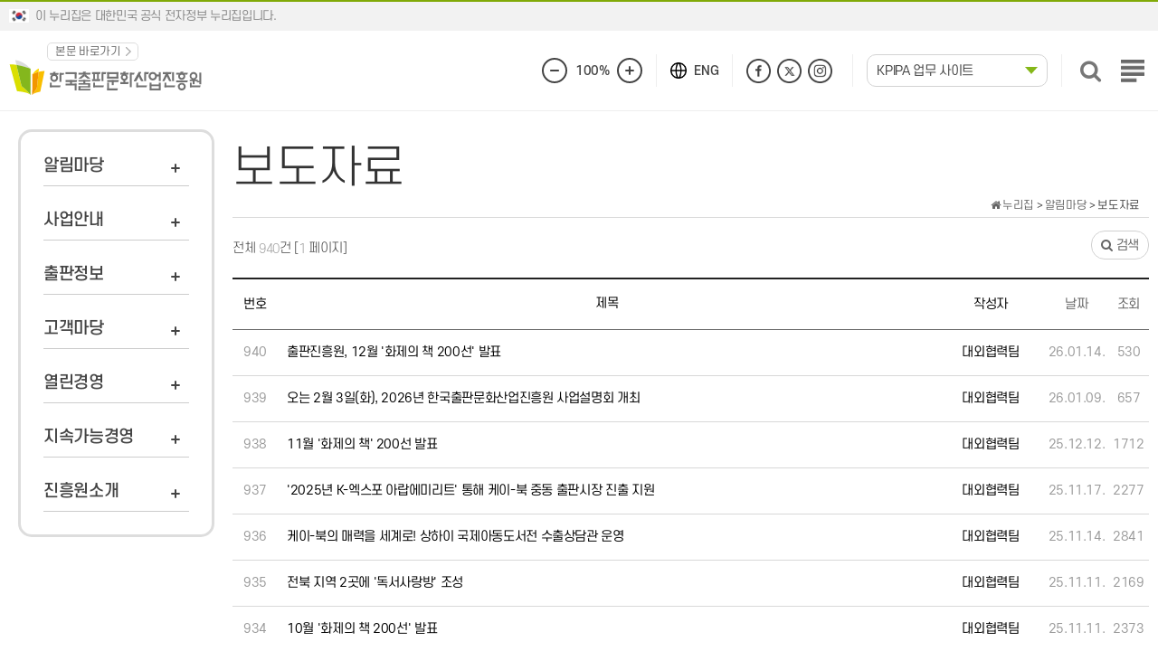

--- FILE ---
content_type: text/html; charset=utf-8
request_url: https://www.kpipa.or.kr/p/g1_5
body_size: 37144
content:
<!doctype html>
<html lang="ko" id="html_wrap">
<head>
<meta charset="utf-8">
<meta name="viewport" content="width=device-width, initial-scale=1.0, maximum-scale=2.0, minimum-scale=1.0, user-scalable=yes, viewport-fit=cover">
<meta name="HandheldFriendly" content="true">
<meta name="format-detection" content="telephone=no">
<meta name="author" content="한국출판문화산업진흥원">
<meta property="og:title" content="한국출판문화산업진흥원">
<meta property="og:description" content="보도자료 1 페이지 | 한국출판문화산업진흥원 대표 누리집">
<meta property="og:image" content="/p/include/image/common/kpipa.jpg">
<link rel="shortcut icon" href="/favicon.ico">
<title>보도자료 1 페이지 | 한국출판문화산업진흥원 대표 누리집</title>
<link rel="stylesheet" href="https://www.kpipa.or.kr/p/theme/kpipa_lob/css/mobile.css?ver=220620">
<link rel="stylesheet" href="https://www.kpipa.or.kr/p/include/css/home/swiper.min.css?ver=220620">
<link rel="stylesheet" href="https://www.kpipa.or.kr/p/include/css/home/search.css?ver=220620">
<link rel="stylesheet" href="https://www.kpipa.or.kr/p/include/css/home/default.css?ver=220620">
<link rel="stylesheet" href="https://www.kpipa.or.kr/p/include/css/home/layout.css?ver=220620">
<link rel="stylesheet" href="https://www.kpipa.or.kr/p/include/css/home/common.css?ver=220620">
<link rel="stylesheet" href="https://www.kpipa.or.kr/p/include/css/home/button.css?ver=220620">
<link rel="stylesheet" href="https://www.kpipa.or.kr/p/include/css/home/board.css?ver=220620">
<link rel="stylesheet" href="https://www.kpipa.or.kr/p/include/css/home/contents.css?ver=220620">
<link rel="stylesheet" href="https://www.kpipa.or.kr/p/include/css/home/main.css?ver=220620">
<link rel="stylesheet" href="https://www.kpipa.or.kr/p/include/css/home/new.css?ver=220620">
<link rel="stylesheet" href="https://www.kpipa.or.kr/p/include/css/home/layout_new.css?ver=220620">
<link rel="stylesheet" href="https://www.kpipa.or.kr/p/js/font-awesome/css/font-awesome.min.css?ver=220620">
<link rel="stylesheet" href="https://www.kpipa.or.kr/p/theme/kpipa_lob/mobile/skin/board/lob_basic_new/style.css?ver=220620">
<script>
var jykim_kpipa_url = "https://www.kpipa.or.kr/p";var jykim_kpipa_bbs_url = "https://www.kpipa.or.kr/p/b";var jykim_kpipa_is_member = "";var jykim_kpipa_is_mobile = "1";var jykim_kpipa_editor    = "smarteditor2";var jykim_kpipa_cookie_domain = "";
</script>
<!-- [s]구글애널리틱스 Google Tag Manager -->
<script>(function(w,d,s,l,i){w[l]=w[l]||[];w[l].push({'gtm.start':
new Date().getTime(),event:'gtm.js'});var f=d.getElementsByTagName(s)[0],
j=d.createElement(s),dl=l!='dataLayer'?'&l='+l:'';j.async=true;j.src=
'https://www.googletagmanager.com/gtm.js?id='+i+dl;f.parentNode.insertBefore(j,f);
})(window,document,'script','dataLayer','GTM-NFDNXS89');</script>
<!-- [e]구글애널리틱스 End Google Tag Manager -->
<script src="https://www.kpipa.or.kr/p/include/js/jquery-3.6.0.min.js?ver=220620"></script>
<script src="https://www.kpipa.or.kr/p/include/js/swiper.min.js?ver=220620"></script>
<script src="https://www.kpipa.or.kr/p/include/js/ui.js?ver=220620"></script>
</head>
<body>
<!-- [s]구글애널리틱스 Google Tag Manager (noscript) -->
<noscript><iframe src="https://www.googletagmanager.com/ns.html?id=GTM-NFDNXS89"
height="0" width="0" style="display:none;visibility:hidden"></iframe></noscript>
<!-- [e]구글애널리틱스 End Google Tag Manager (noscript) -->





<header class="header">
	    <div class="header-top ">
        <div class="wrapper">
            <div class="gov-info"><img src="https://www.kpipa.or.kr/p/include/image/common/header_flag.png" alt="태극기" width="22" style="margin-right:7px;margin-bottom:2px;">이 누리집은 대한민국 공식 전자정부 누리집입니다.
				<!--2024-11-25 종료 <button class="top_flag_info" id="top_flag" onclick="fntopFlag();">
				공식 누리집 확인방법
				<span>열기</span>
				</button> -->
			</div>
        </div>
    </div>
	<div  style="" class="chk_nuri" id="chk_nuri">
		<div class=" chk_nuri_addr_bnr">
			<div class="inner">
			<strong>공식 누리집 주소 확인하기</strong>
			<p>
			go.kr 주소를 사용하는 누리집은 대한민국 정부기관이 관리하는 누리집입니다. <br>
			이 밖에 or.kr 또는 .kr등 다른 도메인 주소를 사용하고 있다면 아래 URL에서 도메인 주소를 확인해 보세요. <br>
			<!-- <a href="https://uiux.egovframe.go.kr/search.do" target="_blank" title="새창으로">운영중인 공식 누리집보기</a> -->
			<a href="https://www.gov.kr/portal/orgSite?srchOrder=&srchOrgCd=&srchAsndOrgClsCd=&srchOrgAstCd=&srchFsOrgAstCd=ALL&jrsdOrgCdAll=&jrsdOrgAstCd=ALL&jrsdOrgAstCd=ALL&jrsdOrgAstCd=ALL&jrsdOrgAstCd=ALL&srchTxt=%ED%95%9C%EA%B5%AD%EC%B6%9C%ED%8C%90%EB%AC%B8%ED%99%94%EC%82%B0%EC%97%85%EC%A7%84%ED%9D%A5%EC%9B%90+%ED%99%88%ED%8E%98%EC%9D%B4%EC%A7%80" target="_blank" title="새창으로">운영중인 공식 누리집보기</a>
			</p>
			</div>
		</div>
	</div>
	<script>
	function fntopFlag(){
		document.getElementById("top_flag").classList.toggle('on');
		//document.getElementById("chk_nuri").classList.toggle('on');
		$('.chk_nuri').slideToggle(400);
	}
	$(window).scroll(function() {
		// 스크롤 이동 시 실행되는 코드
		if($('.chk_nuri').css('display')=="block"){
			document.getElementById("top_flag").classList.remove('on');
			$('.chk_nuri').slideUp(200);
		}
	});
	</script>
	    <div class="wrapper">
        <div class="access"><a href="#contentcore" title="본문 바로가기">본문 바로가기</a> </div>
        <h1 class="logo"><a href="/" title="한국출판문화산업진흥원 메인페이지"><img src="https://www.kpipa.or.kr/p/include/image/common/logo.svg" alt="한국출판문화산업진흥원"></a></h1>
        <div class="header-menu">
            <div class="web-acc">
                <button class="btn decrease" id="zoom-out" onclick="zoomOut(); return false;" onkeypress="zoomOut(); return false;" type="button"><span class="t-hidden">화면 축소</span></button>
                <span class="zoom"><em>100%</em></span>
                <button class="btn increase" id="zoom-in" onclick="zoomIn(); return false;" onkeypress="zoomIn(); return false;" type="button"><span class="t-hidden">화면 확대</span></button>
            </div>
            <div class="line"></div>
            <div class="btn-lang">
                <a href="https://e.kpipa.or.kr/eng/main/main.do" title="English" target="_blank"><ii class="ico-world"></ii><span>ENG</span></a>
            </div>
            <div class="line"></div>
            <ul class="sns">
                <li><a href="https://www.facebook.com/kpipaorkr" id="sns3" title="새 창 열림, 페이스북" target="_blank"><img src="https://www.kpipa.or.kr/p/include/image/common/ico-facebook.png" alt="페이스북"></a></li>
                <li><a href="https://twitter.com/kpipaorkr" id="sns2" title="새 창 열림, X" target="_blank"><img src="https://www.kpipa.or.kr/p/include/image/common/ico-twitter.png" alt="X"></a></li>
                <li><a href="https://www.instagram.com/kpipaorkr/" id="sns4" title="새 창 열림, 인스타그램" target="_blank"><img src="https://www.kpipa.or.kr/p/include/image/common/ico-instagram.png" alt="인스타그램"></a></li>
            </ul>
            <div class="line"></div>
            <div class="siteview">
				<a href="#" onclick="return false;" class="sitetit" title="KPIPA 업무 사이트">KPIPA 업무 사이트</a>
				<ul class="sitelist">
					
		

                    <li>
                    
                            <a href="https://www.kpipa.or.kr/p/shop/bannerhit.do?bn_id=34" target="_blank" title="새창">K-Book
Platform
 <i class="fa fa-external-link" aria-hidden="true"></i></a>
         
                    </li>

			

                    <li>
                    
                            <a href="https://www.kpipa.or.kr/p/shop/bannerhit.do?bn_id=33" target="_blank" title="새창">전자책
바로센터 <i class="fa fa-external-link" aria-hidden="true"></i></a>
         
                    </li>

			

                    <li>
                    
                            <a href="https://www.kpipa.or.kr/p/shop/bannerhit.do?bn_id=18" target="_blank" title="새창">독서IN
(독서종합포털) <i class="fa fa-external-link" aria-hidden="true"></i></a>
         
                    </li>

			

                    <li>
                    
                            <a href="https://www.kpipa.or.kr/p/shop/bannerhit.do?bn_id=17" target="_blank" title="새창">출판유통
통합전산망 <i class="fa fa-external-link" aria-hidden="true"></i></a>
         
                    </li>

			

                    <li>
                    
                            <a href="https://www.kpipa.or.kr/p/shop/bannerhit.do?bn_id=14" target="_blank" title="새창">책의도시
강원춘천 <i class="fa fa-external-link" aria-hidden="true"></i></a>
         
                    </li>

			

                    <li>
                    
                            <a href="https://www.kpipa.or.kr/p/shop/bannerhit.do?bn_id=13" target="_blank" title="새창">순바탕체 
소개 <i class="fa fa-external-link" aria-hidden="true"></i></a>
         
                    </li>

			

                    <li>
                    
                            <a href="https://www.kpipa.or.kr/p/shop/bannerhit.do?bn_id=12" title="현재창">K-Book Trends
(영문웹진)</a>
         
                    </li>

			

                    <li>
                    
                            <a href="https://www.kpipa.or.kr/p/shop/bannerhit.do?bn_id=11" target="_blank" title="새창">출판N
(월간웹진) <i class="fa fa-external-link" aria-hidden="true"></i></a>
         
                    </li>

			

                    <li>
                    
                            <a href="https://www.kpipa.or.kr/p/shop/bannerhit.do?bn_id=9" target="_blank" title="새창">세종도서
교양·학술 <i class="fa fa-external-link" aria-hidden="true"></i></a>
         
                    </li>

			

                    <li>
                    
                            <a href="https://www.kpipa.or.kr/p/shop/bannerhit.do?bn_id=174" target="_blank" title="새창">간행물윤리위원회 <i class="fa fa-external-link" aria-hidden="true"></i></a>
         
                    </li>

			

                    <li>
                    
                            <a href="https://www.kpipa.or.kr/p/shop/bannerhit.do?bn_id=130" target="_blank" title="새창">오디오북 녹음편집실
예약 <i class="fa fa-external-link" aria-hidden="true"></i></a>
         
                    </li>

			



				</ul>	
			</div>
            <div class="line"></div>
			<a href="/p/b/search.do" title="검색하기"><i class="fa fa-search" aria-hidden="true" style="padding:5px;color:#777;font-size: 25px;"></i></a>
            <a href="javascript:void(0);" class="btn-sitemap" title="전체메뉴보기"><span class="t-hidden">전체메뉴보기</span></a>
        </div>
    </div>
</header>
<section class="total-menu-wrap">
    <nav class="menu wrapper">
        <ul>
			                <li>
                    <strong class="tit" style="cursor:pointer;">알림마당</strong>
					<ul>
                        <li class="gnb_2dli"><a href="/p/g1_1" target="_self" class="gnb_2da">KPIPA 소식</a></li>
                                            <li class="gnb_2dli"><a href="/p/g1_2" target="_self" class="gnb_2da">사업공고</a></li>
                                            <li class="gnb_2dli"><a href="/p/g1_3" target="_self" class="gnb_2da">입찰공고</a></li>
                                            <li class="gnb_2dli"><a href="/p/g1_4" target="_self" class="gnb_2da">채용공고</a></li>
                                            <li class="gnb_2dli"><a href="/p/g1_5" target="_self" class="gnb_2da">보도자료</a></li>
                                            <li class="gnb_2dli"><a href="/p/g1_6" target="_self" class="gnb_2da">유관기관 소식</a></li>
                    </ul>
                </li>
                            <li>
                    <strong class="tit" style="cursor:pointer;">사업안내</strong>
					<ul>
                        <li class="gnb_2dli"><a href="/p/g0_1" target="_self" class="gnb_2da">KPIPA 사업안내</a></li>
                    </ul>
                </li>
                            <li>
                    <strong class="tit" style="cursor:pointer;">출판정보</strong>
					<ul>
                        <li class="gnb_2dli"><a href="/p/g3_1" target="_self" class="gnb_2da">조사연구보고서</a></li>
                                            <li class="gnb_2dli"><a href="/p/g3_2" target="_self" class="gnb_2da">발간자료</a></li>
                                            <li class="gnb_2dli"><a href="/p/g3_3" target="_self" class="gnb_2da">통합 자료실</a></li>
                                            <li class="gnb_2dli"><a href="/p/g3_4" target="_self" class="gnb_2da">출판분야 표준계약서</a></li>
                                            <li class="gnb_2dli"><a href="https://e.kpipa.or.kr/consult/onlinefaqConsultList.do?board_id=10&type_id=1" target="_blank" class="gnb_2da">출판산업 Q&A <i class="fa fa-external-link" aria-hidden="true" style="color:#999;"></i></a></li>
                                            <li class="gnb_2dli"><a href="/p/g3_5" target="_self" class="gnb_2da">글로벌출판동향</a></li>
                    </ul>
                </li>
                            <li>
                    <strong class="tit" style="cursor:pointer;">고객마당</strong>
					<ul>
                        <li class="gnb_2dli"><a href="/p/content/m4_1" target="_self" class="gnb_2da">고객만족경영</a></li>
                                            <li class="gnb_2dli"><a href="/p/content/m4_2" target="_self" class="gnb_2da">통합민원</a></li>
                    </ul>
                </li>
                            <li>
                    <strong class="tit" style="cursor:pointer;">열린경영</strong>
					<ul>
                        <li class="gnb_2dli"><a href="/p/content/m5_1" target="_self" class="gnb_2da">경영공시</a></li>
                                            <li class="gnb_2dli"><a href="/p/content/m5_2" target="_self" class="gnb_2da">정보공개</a></li>
                                            <li class="gnb_2dli"><a href="/p/g5_1" target="_self" class="gnb_2da">사전정보공표</a></li>
                                            <li class="gnb_2dli"><a href="/p/g5_2" target="_self" class="gnb_2da">사업실명제</a></li>
                                            <li class="gnb_2dli"><a href="/p/content/m5_3" target="_self" class="gnb_2da">공공데이터 개방</a></li>
                    </ul>
                </li>
                            <li>
                    <strong class="tit" style="cursor:pointer;">지속가능경영</strong>
					<ul>
                        <li class="gnb_2dli"><a href="/p/content/m6_1" target="_self" class="gnb_2da">ESG경영</a></li>
                                            <li class="gnb_2dli"><a href="/p/content/m6_2" target="_self" class="gnb_2da">인권경영</a></li>
                                            <li class="gnb_2dli"><a href="/p/content/m7_4_1" target="_self" class="gnb_2da">윤리경영</a></li>
                    </ul>
                </li>
                            <li>
                    <strong class="tit" style="cursor:pointer;">진흥원소개</strong>
					<ul>
                        <li class="gnb_2dli"><a href="/p/content/m7_1_1" target="_self" class="gnb_2da">일반현황</a></li>
                                            <li class="gnb_2dli"><a href="/p/content/m7_2" target="_self" class="gnb_2da">인사말</a></li>
                                            <li class="gnb_2dli"><a href="/p/content/m7_3" target="_self" class="gnb_2da">조직 및 업무</a></li>
                                            <li class="gnb_2dli"><a href="/p/content/m7_7_1" target="_self" class="gnb_2da">홍보</a></li>
                                            <li class="gnb_2dli"><a href="/p/content/m7_6" target="_self" class="gnb_2da">저작권정책</a></li>
                                            <li class="gnb_2dli"><a href="/p/content/m7_5" target="_self" class="gnb_2da">오시는 길</a></li>
                    </ul>
                </li>
                    </ul>
    </nav>
</section>
<div class="container" id="contbody">
    <div class="gnb-wrap">
        <nav class="gnb">
            <ul>
			                <li>
                    <a href="/p/g1_1" target="_self">알림마당</a>
					<dl><dt>알림마당</dt><dd><ul>
                        <li><a href="/p/g1_1" target="_self" class="gnb_2da">KPIPA 소식</a></li>
                                            <li><a href="/p/g1_2" target="_self" class="gnb_2da">사업공고</a></li>
                                            <li><a href="/p/g1_3" target="_self" class="gnb_2da">입찰공고</a></li>
                                            <li><a href="/p/g1_4" target="_self" class="gnb_2da">채용공고</a></li>
                                            <li><a href="/p/g1_5" target="_self" class="gnb_2da">보도자료</a></li>
                                            <li><a href="/p/g1_6" target="_self" class="gnb_2da">유관기관 소식</a></li>
                    </ul></dd></dl>
                </li>
                            <li>
                    <a href="/p/g0_1" target="_self">사업안내</a>
					<dl><dt>사업안내</dt><dd><ul>
                        <li><a href="/p/g0_1" target="_self" class="gnb_2da">KPIPA 사업안내</a></li>
                    </ul></dd></dl>
                </li>
                            <li>
                    <a href="/p/g3_1" target="_self">출판정보</a>
					<dl><dt>출판정보</dt><dd><ul>
                        <li><a href="/p/g3_1" target="_self" class="gnb_2da">조사연구보고서</a></li>
                                            <li><a href="/p/g3_2" target="_self" class="gnb_2da">발간자료</a></li>
                                            <li><a href="/p/g3_3" target="_self" class="gnb_2da">통합 자료실</a></li>
                                            <li><a href="/p/g3_4" target="_self" class="gnb_2da">출판분야 표준계약서</a></li>
                                            <li><a href="https://e.kpipa.or.kr/consult/onlinefaqConsultList.do?board_id=10&type_id=1" target="_blank" class="gnb_2da">출판산업 Q&A <i class="fa fa-external-link" aria-hidden="true" style="color:#999;"></i></a></li>
                                            <li><a href="/p/g3_5" target="_self" class="gnb_2da">글로벌출판동향</a></li>
                    </ul></dd></dl>
                </li>
                            <li>
                    <a href="/p/content/m4_1" target="_self">고객마당</a>
					<dl><dt>고객마당</dt><dd><ul>
                        <li><a href="/p/content/m4_1" target="_self" class="gnb_2da">고객만족경영</a></li>
                                            <li><a href="/p/content/m4_2" target="_self" class="gnb_2da">통합민원</a></li>
                    </ul></dd></dl>
                </li>
                            <li>
                    <a href="/p/content/m5_1" target="_self">열린경영</a>
					<dl><dt>열린경영</dt><dd><ul>
                        <li><a href="/p/content/m5_1" target="_self" class="gnb_2da">경영공시</a></li>
                                            <li><a href="/p/content/m5_2" target="_self" class="gnb_2da">정보공개</a></li>
                                            <li><a href="/p/g5_1" target="_self" class="gnb_2da">사전정보공표</a></li>
                                            <li><a href="/p/g5_2" target="_self" class="gnb_2da">사업실명제</a></li>
                                            <li><a href="/p/content/m5_3" target="_self" class="gnb_2da">공공데이터 개방</a></li>
                    </ul></dd></dl>
                </li>
                            <li>
                    <a href="/p/content/m6_1" target="_self">지속가능경영</a>
					<dl><dt>지속가능경영</dt><dd><ul>
                        <li><a href="/p/content/m6_1" target="_self" class="gnb_2da">ESG경영</a></li>
                                            <li><a href="/p/content/m6_2" target="_self" class="gnb_2da">인권경영</a></li>
                                            <li><a href="/p/content/m7_4_1" target="_self" class="gnb_2da">윤리경영</a></li>
                    </ul></dd></dl>
                </li>
                            <li>
                    <a href="/p/content/m7_1_1" target="_self">진흥원소개</a>
					<dl><dt>진흥원소개</dt><dd><ul>
                        <li><a href="/p/content/m7_1_1" target="_self" class="gnb_2da">일반현황</a></li>
                                            <li><a href="/p/content/m7_2" target="_self" class="gnb_2da">인사말</a></li>
                                            <li><a href="/p/content/m7_3" target="_self" class="gnb_2da">조직 및 업무</a></li>
                                            <li><a href="/p/content/m7_7_1" target="_self" class="gnb_2da">홍보</a></li>
                                            <li><a href="/p/content/m7_6" target="_self" class="gnb_2da">저작권정책</a></li>
                                            <li><a href="/p/content/m7_5" target="_self" class="gnb_2da">오시는 길</a></li>
                    </ul></dd></dl>
                </li>
                           
            </ul>
        </nav>
    </div>


<div class="content" id="contentcore">

			<div class="naviandtitle">
				<h3 title="보도자료 1 페이지">보도자료</h3>
				<div class="navi"><a href="/"><i class="fa fa-home" aria-hidden="true" ></i> 누리집</a> &gt; <a href='/p/g1_1' title='알림마당'>알림마당</a> &gt; 보도자료</div> 
			</div>




<!-- 게시판 목록 시작 { -->
<div id="bo_list" style="width:100%">

    <!-- 게시판 카테고리 시작 { -->
        <!-- } 게시판 카테고리 끝 -->
    
    <form name="fboardlist" id="fboardlist" action="https://www.kpipa.or.kr/p/b/board_list_update.php" onsubmit="return fboardlist_submit(this);" method="post">
    
    <input type="hidden" name="bo_table" value="g1_5">
    <input type="hidden" name="sfl" value="">
    <input type="hidden" name="stx" value="">
    <input type="hidden" name="spt" value="">
    <input type="hidden" name="sca" value="">
    <input type="hidden" name="sst" value="wr_num, wr_reply">
    <input type="hidden" name="sod" value="">
    <input type="hidden" name="page" value="1">
    <input type="hidden" name="sw" value="">

    <!-- 게시판 페이지 정보 및 버튼 시작 { -->
	<div class="bo-top-wrap">
		<div class="list-total">전체 <strong>940</strong>건 [<strong>1</strong> 페이지]</div>
		<div class="board-btn">
            			<a href="#" id="btn-search" class="btn-bo-search" title="게시판 검색"><i class="fa fa-search"></i> 검색</a>
            		</div>
	</div>
	<!-- } 게시판 페이지 정보 및 버튼 끝 -->

	<ul class="fz-list">
		<li class="fz-list-th">
						<div class="fz-num">번호</div>
			<div class="fz-subject">제목</div>
			<div class="fz-writer">작성자</div>
			<div class="fz-date"><a href="/p/b/board.php?bo_table=g1_5&amp;sop=and&amp;sst=wr_datetime&amp;sod=desc&amp;sfl=&amp;stx=&amp;sca=&amp;page=1">날짜</a></div>
			<div class="fz-hit"><a href="/p/b/board.php?bo_table=g1_5&amp;sop=and&amp;sst=wr_hit&amp;sod=desc&amp;sfl=&amp;stx=&amp;sca=&amp;page=1">조회</a></div>
								</li>
				<li class="">
						<div class="fz-num">
			940			</div>

			<div class="fz-subject">
			<a href='https://www.kpipa.or.kr/p/g1_5/979' class='list-subject'>출판진흥원, 12월 '화제의 책 200선' 발표</a>			</div>
			<div class="fz-writer sv-empty-writer"><span class="sv_member">대외협력팀</span></div>
			<div class="fz-date">26.01.14.</div>
			<div class="fz-hit">530</div>
								</li>
				<li class="">
						<div class="fz-num">
			939			</div>

			<div class="fz-subject">
			<a href='https://www.kpipa.or.kr/p/g1_5/978' class='list-subject'>오는 2월 3일(화), 2026년 한국출판문화산업진흥원 사업설명회 개최</a>			</div>
			<div class="fz-writer sv-empty-writer"><span class="sv_member">대외협력팀</span></div>
			<div class="fz-date">26.01.09.</div>
			<div class="fz-hit">657</div>
								</li>
				<li class="">
						<div class="fz-num">
			938			</div>

			<div class="fz-subject">
			<a href='https://www.kpipa.or.kr/p/g1_5/977' class='list-subject'>11월 '화제의 책' 200선 발표</a>			</div>
			<div class="fz-writer sv-empty-writer"><span class="sv_member">대외협력팀</span></div>
			<div class="fz-date">25.12.12.</div>
			<div class="fz-hit">1712</div>
								</li>
				<li class="">
						<div class="fz-num">
			937			</div>

			<div class="fz-subject">
			<a href='https://www.kpipa.or.kr/p/g1_5/976' class='list-subject'>'2025년 K-엑스포 아랍에미리트' 통해 케이-북 중동 출판시장 진출 지원</a>			</div>
			<div class="fz-writer sv-empty-writer"><span class="sv_member">대외협력팀</span></div>
			<div class="fz-date">25.11.17.</div>
			<div class="fz-hit">2277</div>
								</li>
				<li class="">
						<div class="fz-num">
			936			</div>

			<div class="fz-subject">
			<a href='https://www.kpipa.or.kr/p/g1_5/975' class='list-subject'>케이-북의 매력을 세계로! 상하이 국제아동도서전 수출상담관 운영</a>			</div>
			<div class="fz-writer sv-empty-writer"><span class="sv_member">대외협력팀</span></div>
			<div class="fz-date">25.11.14.</div>
			<div class="fz-hit">2841</div>
								</li>
				<li class="">
						<div class="fz-num">
			935			</div>

			<div class="fz-subject">
			<a href='https://www.kpipa.or.kr/p/g1_5/974' class='list-subject'>전북 지역 2곳에 '독서사랑방' 조성</a>			</div>
			<div class="fz-writer sv-empty-writer"><span class="sv_member">대외협력팀</span></div>
			<div class="fz-date">25.11.11.</div>
			<div class="fz-hit">2169</div>
								</li>
				<li class="">
						<div class="fz-num">
			934			</div>

			<div class="fz-subject">
			<a href='https://www.kpipa.or.kr/p/g1_5/973' class='list-subject'>10월 '화제의 책 200선' 발표</a>			</div>
			<div class="fz-writer sv-empty-writer"><span class="sv_member">대외협력팀</span></div>
			<div class="fz-date">25.11.11.</div>
			<div class="fz-hit">2373</div>
								</li>
				<li class="">
						<div class="fz-num">
			933			</div>

			<div class="fz-subject">
			<a href='https://www.kpipa.or.kr/p/g1_5/972' class='list-subject'>한 장의 그림, 세계를 잇다 2025 대한민국 그림책상 수상작 선정</a>			</div>
			<div class="fz-writer sv-empty-writer"><span class="sv_member">대외협력팀</span></div>
			<div class="fz-date">25.11.10.</div>
			<div class="fz-hit">2510</div>
								</li>
				<li class="">
						<div class="fz-num">
			932			</div>

			<div class="fz-subject">
			<a href='https://www.kpipa.or.kr/p/g1_5/971' class='list-subject'>2025년 세종도서, 776종 선정 발표</a>			</div>
			<div class="fz-writer sv-empty-writer"><span class="sv_member">대외협력팀</span></div>
			<div class="fz-date">25.11.03.</div>
			<div class="fz-hit">3362</div>
								</li>
				<li class="">
						<div class="fz-num">
			931			</div>

			<div class="fz-subject">
			<a href='https://www.kpipa.or.kr/p/g1_5/970' class='list-subject'>오는 3일, 2025년 대한민국 전자출판 대상 시상식 개최</a>			</div>
			<div class="fz-writer sv-empty-writer"><span class="sv_member">대외협력팀</span></div>
			<div class="fz-date">25.10.30.</div>
			<div class="fz-hit">2831</div>
								</li>
				<li class="">
						<div class="fz-num">
			930			</div>

			<div class="fz-subject">
			<a href='https://www.kpipa.or.kr/p/g1_5/969' class='list-subject'>&#034;독서도 즐기고, 혜택도 챙기고!&#034; 책수다 마일리지 운영</a>			</div>
			<div class="fz-writer sv-empty-writer"><span class="sv_member">대외협력팀</span></div>
			<div class="fz-date">25.10.28.</div>
			<div class="fz-hit">2597</div>
								</li>
				<li class="">
						<div class="fz-num">
			929			</div>

			<div class="fz-subject">
			<a href='https://www.kpipa.or.kr/p/g1_5/968' class='list-subject'>일상 속 책을 쉽고 더 가까이, '전자도서관 온책방' 무료 서비스 운영</a>			</div>
			<div class="fz-writer sv-empty-writer"><span class="sv_member">대외협력팀</span></div>
			<div class="fz-date">25.10.27.</div>
			<div class="fz-hit">3628</div>
								</li>
				<li class="">
						<div class="fz-num">
			928			</div>

			<div class="fz-subject">
			<a href='https://www.kpipa.or.kr/p/g1_5/967' class='list-subject'>2025년 프랑크푸르트도서전 통해 케이-북 수출 적극 지원</a>			</div>
			<div class="fz-writer sv-empty-writer"><span class="sv_member">대외협력팀</span></div>
			<div class="fz-date">25.10.15.</div>
			<div class="fz-hit">3352</div>
								</li>
				<li class="">
						<div class="fz-num">
			927			</div>

			<div class="fz-subject">
			<a href='https://www.kpipa.or.kr/p/g1_5/966' class='list-subject'>9월 '화제의 책 200선' 발표</a>			</div>
			<div class="fz-writer sv-empty-writer"><span class="sv_member">대외협력팀</span></div>
			<div class="fz-date">25.10.13.</div>
			<div class="fz-hit">3283</div>
								</li>
				<li class="">
						<div class="fz-num">
			926			</div>

			<div class="fz-subject">
			<a href='https://www.kpipa.or.kr/p/g1_5/965' class='list-subject'>출판진흥원, 2025 스페인 리베르도서전 포커스 컨트리 참가</a>			</div>
			<div class="fz-writer sv-empty-writer"><span class="sv_member">대외협력팀</span></div>
			<div class="fz-date">25.10.02.</div>
			<div class="fz-hit">3433</div>
								</li>
					</ul>

	<div class="bo-bottom-wrap">
		<div class="board-btn list-bottom-left">
					</div>
		<div class="board-btn list-bottom-right">
			            		</div>
	</div>

	<!-- 페이지 -->
	<nav class="pg_wrap"><span class="pg"><span class="sound_only">열린</span><strong class="pg_current">1</strong><span class="sound_only">페이지</span>
<a href="https://www.kpipa.or.kr/p/g1_5?page=2" class="pg_page">2<span class="sound_only">페이지</span></a>
<a href="https://www.kpipa.or.kr/p/g1_5?page=3" class="pg_page">3<span class="sound_only">페이지</span></a>
<a href="https://www.kpipa.or.kr/p/g1_5?page=4" class="pg_page">4<span class="sound_only">페이지</span></a>
<a href="https://www.kpipa.or.kr/p/g1_5?page=5" class="pg_page">5<span class="sound_only">페이지</span></a>
<a href="https://www.kpipa.or.kr/p/g1_5?page=6" class="pg_page pg_next">다음</a>
<a href="https://www.kpipa.or.kr/p/g1_5?page=63" class="pg_page pg_end">맨끝</a>
</span></nav>	<!-- 페이지 -->
	</form>

	<!-- 게시판 검색 시작 { -->
	<div class="bo-sch-wrap">
		<div class="bo-sch-content">
		<fieldset class="bo-sch">
			<h3>검색하기</h3>
			<form name="fsearch" method="get">
				<input type="hidden" name="bo_table" value="g1_5">
				<input type="hidden" name="sca" value="">
				<input type="hidden" name="sop" value="and">
				<div class="bo-sch-box">
					<div class="bo-sch-inner">
						<div class="bo-sch-input">
							<label for="sfl" class="sound_only">검색대상</label>
							<select name="sfl" id="sfl"><option value="wr_subject" >제목</option></select>
						</div>
						<div class="bo-sch-input">
							<label for="stx" class="sound_only">검색어<strong class="sound_only"> 필수</strong></label>
							<input type="text" name="stx" value="" required id="stx" placeholder=" 검색어를 입력해주세요">
						</div>
						<div class="bo-sch-btn">
							<button type="submit" value="검색" class="sch-btn">검색</button>
						</div>
					</div>
				</div>
			</form>
		</fieldset>
		<button type="button" class="bo-sch-cls" title="닫기">닫기</button>
		<div class="bo-sch-bg"></div>
		</div>
	</div>
    <script>
    jQuery(function($){
        // 게시판 검색
        $("#btn-search").on("click", function() {
            $(".bo-sch-wrap").stop().fadeIn("fast", function(){
				$(this).addClass('active');
			});
			return false;
        })
        $('.bo-sch-bg, .bo-sch-cls').click(function(){
            $('.bo-sch-wrap').stop().removeClass('active').fadeOut('fast');

        });
    });
    </script>
    <!-- } 게시판 검색 끝 --> 
</div>


<!-- } 게시판 목록 끝 -->




	</div>

</div>
<!-- // container -->


<a href="#" class="btn-top"><span class="t-hidden">맨위로가기</span></a>
<footer class="footer">
    <div class="wrapper footer-menu">
        <ul class="menu">
            <li><a href="/p/content/privacy"><span style="color:#85b719;" class="">개인정보처리방침</span></a></li>
            <li class="mobileHide"><a href="/p/content/email"><span class="">이메일주소무단수집거부</span></a></li>
            <li><a href="/p/content/provision"><span class="">이용약관</span></a></li>
            <li class="mobileHide"><a href="/p/content/viewer"><span class="">뷰어프로그램</span></a></li>
            <!--<li class="mobileHide"><a href="/home/viewer.do">뷰어프로그램</a></li>-->
        </ul>        
        <div class="fm-site">
            <select name="relateSite" id="relateSite" title="관련기관 바로가기 선택">
                <option value="">관련기관 바로가기</option>
                <option value="http://www.kpipa.or.kr/kpec/main/main.do">간행물윤리위원회</option>
                <option value="http://www.mcst.go.kr/main.jsp">문화체육관광부</option>
                <option value="http://www.minwon.go.kr/">정부민원포털 민원24</option>
            </select>
            <a href="#link" id="goBtn" title="새 창 열림" class="btn-go"><span class="t-hidden">바로가기</span></a>
        </div>
    </div>
    <div class="wrapper footer-info">
        <div class="flogo"><img src="https://www.kpipa.or.kr/p/include/image/common/logo-footer.png" alt="kpipa"></div>
        <div class="address">
            <p class="addr"><span>54866 전북특별자치도 전주시 덕진구 중동로 63</span><span><em>대표전화</em> : 063-219-2700</span><span><em>EMAIL</em> : <a href="mailto:kpipa@kpipa.or.kr">kpipa@kpipa.or.kr</a></span></p>
            <p class="copyright">Publication Industry Promotion Agency of Korea. All Rights Reserved. Mail to Webmaster</p>
        </div>
        <div class="opennuri"><a href="http://www.kogl.or.kr/" title="새창열림" target="_blank"><img src="/p/include/old/image/home/common/opennuri.png" alt="open공공누리 공공저작물 자유이용허락"></a></div>
    </div>
</footer>

<!--[시작]문화정보 애널리틱스-->
<!--//2024년부터 종료 <script defer="defer" src="/p/include/js/kcisa.js"></script>-->
<!--[종료]문화정보 애널리틱스-->

<!--[시작]네이버 애널리틱스-->
<script type="text/javascript" src="https://wcs.naver.net/wcslog.js"></script>
<script type="text/javascript">
if(!wcs_add) var wcs_add = {}; wcs_add["wa"] = "7a16f1f7cc25c"; wcs_do();
</script>
<!--[종료]네이버 애널리틱스-->

<!--[시작]구글 애널리틱스-->
<script>
  (function(i,s,o,g,r,a,m){i['GoogleAnalyticsObject']=r;i[r]=i[r]||function(){
  (i[r].q=i[r].q||[]).push(arguments)},i[r].l=1*new Date();a=s.createElement(o),
  m=s.getElementsByTagName(o)[0];a.async=1;a.src=g;m.parentNode.insertBefore(a,m)
  })(window,document,'script','https://www.google-analytics.com/analytics.js','ga');
  ga('create', 'UA-45497112-1', 'auto');
  ga('send', 'pageview');
</script>
<!--[종료]구글 애널리틱스-->

<!--[시작]구글 애널리틱스 GA4-->
<!-- Google tag (gtag.js) -->
<script async src="https://www.googletagmanager.com/gtag/js?id=G-VGQRHD80K7"></script>
<script>
  window.dataLayer = window.dataLayer || [];
  function gtag(){dataLayer.push(arguments);}
  gtag('js', new Date());
  gtag('config', 'G-VGQRHD80K7');
</script>
<!--[종료]구글 애널리틱스 GA4-->



<!-- ie6,7에서 사이드뷰가 게시판 목록에서 아래 사이드뷰에 가려지는 현상 수정 -->
<!--[if lte IE 7]>
<script>
$(function() {
    var $sv_use = $(".sv_use");
    var count = $sv_use.length;

    $sv_use.each(function() {
        $(this).css("z-index", count);
        $(this).css("position", "relative");
        count = count - 1;
    });
});
</script>
<![endif]-->


</body>
</html>

<!-- 사용스킨 : theme/lob_basic_new -->


--- FILE ---
content_type: text/css
request_url: https://www.kpipa.or.kr/p/theme/kpipa_lob/css/mobile.css?ver=220620
body_size: 36303
content:
@charset "utf-8";

/* 초기화 */
html {overflow-y:scroll;height:100%;min-width:320px}
body {margin:0;padding:0;font-size:0.75em;background:#f7f8f9;height:100%;font-family:"Apple SD Gothic Neo", "Malgun Gothic", "맑은 고딕", sans-serif}
body, h1, h2, h3, h4, h5, h6, input, button, textarea, select{font-family:"Apple SD Gothic Neo", "Malgun Gothic", "맑은 고딕", sans-serif}
html, h1, h2, h3, h4, h5, h6, form, fieldset, img {margin:0;padding:0;border:0}
h1, h2, h3, h4, h5, h6 {font-size:1em}
article, aside, details, figcaption, figure, footer, header, hgroup, menu, nav, section {display:block}
legend {position:absolute;font-size:0;line-height:0;text-indent:-9999em;overflow:hidden}
label, input, button, select, img {font-family:"Apple SD Gothic Neo", "Malgun Gothic", "맑은 고딕", sans-serif;vertical-align:middle}
input, button {margin:0;padding:0;font-size:1em}
button {cursor:pointer;font-family:"Apple SD Gothic Neo", "Malgun Gothic", "맑은 고딕", sans-serif}
input[type=text], input[type=password], input[type=submit], input[type=image], button {font-size:1em;-webkit-appearance:none}
textarea, select {font-size:1em;font-family:"Apple SD Gothic Neo", "Malgun Gothic", "맑은 고딕", sans-serif}
textarea {border-radius:0;-webkit-appearance:none;border:1px solid #d9dee9}
select {margin:0;background:none}
p {margin:0;padding:0;word-break:break-all}
hr {display:none}
pre {overflow-x:scroll;font-size:1.1em}
a {color:#000;text-decoration:none}
ul,li,dl,dt,dd {list-style:none;padding:0;margin:0}
*, :after, :before {-webkit-box-sizing:border-box;-moz-box-sizing:border-box;box-sizing:border-box}

/* 팝업레이어 */
#hd_pop {z-index:1000;position:relative;margin:0 auto;width:100%;height:0}
#hd_pop h2 {position:absolute;font-size:0;text-indent:-9999em;line-height:0;overflow:hidden}
.hd_pops {position:absolute;border:1px solid #e9e9e9;background:#fff}
.hd_pops img {max-width:100%;height:auto}
.hd_pops_con {}
.hd_pops_footer {padding:10px 0;background:#000;color:#fff;text-align:right}
.hd_pops_footer button {margin-right:5px;padding:5px 10px;border:0;background:#393939;color:#fff}

/* 상단 레이아웃 */
#header {position:fixed;top:0;right:0;left:0;z-index:9999999;transition:left 0.2s}
#header:after {display:block;visibility:hidden;clear:both;content:""}
#hd_h1 {position:absolute;font-size:0;text-indent:-9999em;line-height:0;overflow:hidden}

/* 본문 바로가기 */
.to_content a {z-index:100000;position:absolute;top:0;left:0;width:0;height:0;font-size:0;line-height:0;overflow:hidden}
#mobile-indicator {display:none}

#hd_wrapper {position:relative;margin:0 auto;padding:10px;height:61px;background:#b8d9a0}
#hd_wrapper:after {display:block;visibility:hidden;clear:both;content:""}
#hd_wrapper .gnb_side_btn {float:left;display:inline-block;margin-top:6px}
#hd_wrapper .gnb_side_btn a {display:none;width:30px;height:30px;line-height:30px;text-align:center;font-size:2em;vertical-align:top;cursor:pointer;color:#fff}

#logo {float:left;display:inline-block;margin:5px 10px 0}

.header_ct {float:right}
.hd_sch_wr {display:inline-block;float:right;margin-left:10px}
.hd_sch_bt {position:relative;width:30px;height:30px;margin-top:5px;margin-left:5px;vertical-align:top;font-size:1.5em;cursor:pointer;color:#fff;background:transparent;border:0}

#hd_sch {display:none;position:absolute;top:0;left:0;width:100%;text-align:center;z-index:9999;background:red}
#hd_sch>h2 {position:absolute;font-size:0;text-indent:-9999em;line-height:0;overflow:hidden}
#hd_sch form {position:relative}
#hd_sch #sch_stx {width:100%;height:60px;padding-left:10px;border:0;background:#282c37;color:#fff;z-index:9999}
#hd_sch #sch_submit {position:absolute;top:0;right:75px;width:60px;height:60px;border:0;cursor:pointer;color:#fff;background:transparent;font-size:1.6em;line-height:20px}
.sch_more_close {position:absolute;top:15px;right:15px;padding:5px 15px;border:0;border-radius:30px;cursor:pointer;color:#84b71d;background:transparent;border:1px solid #84b71d;text-align:center;vertical-align:top}

#tnb {position:relative;display:inline-block;float:right}
#tnb:after {display:block;visibility:hidden;clear:both;content:""}
#tnb .profile_btn {display:inline-block;border:0;height:30px;width:30px;background:transparent;margin-top:5px}
#tnb .profile_btn .profile_img img {width:30px;height:30px;border-radius:50%}
#tnb .profile_btn i {display:inline-block;font-size:1.2em;padding:0 5px;vertical-align:middle;color:#c1c4c6}
#tnb .tnb_login {display:inline-block;padding:0 15px;margin-top:5px;line-height:30px;border:1px solid #84b71d;color:#84b71d;border-radius:30px}

#tnb .tnb_member {display:none;position:absolute;top:58px;right:0;border-radius:3px;width:150px;background:#fff;z-index:999;box-shadow:0px 1px 5px 1px #e4e4e4}

/* 사이드 왼쪽 메뉴 */
#sidedrawer {position:fixed;top:60px;bottom:0;width:240px;left:-240px;background:#fff;border-right:1px solid #d9dfe8;overflow-x:hidden;overflow:auto;transition:transform 0.2s}
#sidedrawer.active {box-shadow:0px 5px 10px 1px rgba(0,0,0,.26);}
#sidedrawer:after {display:block;visibility:hidden;clear:both;content:""}

#gnb {border-bottom:1px solid #e6eaef}
#gnb h2 {position:absolute;font-size:0;text-indent:-9999em;line-height:0;overflow:hidden}
#gnb .gnb_1dul {font-size:1.2em;font-weight:bold}
#gnb .gnb_1dli {width:100%;position:relative;padding:0}
#gnb .gnb_1da_on:before {content:"";position:absolute;display:inline-block;left:0;top:0;width:2px;height:100%;border-left:3px solid #ec5b5b}
#gnb .gnb_1da_on .gnb_2da:before {content:"";position:absolute;display:inline-block;left:0;top:0;width:2px;height:100%;border-left:3px solid #ec5b5b}

#gnb .gnb_1dli button {position:absolute;top:5px;right:5px;width:30px;height:40px;overflow:hidden;border:0;background:url('../img/mobile/gnb_bg2.png') no-repeat center;text-indent:-9999px}
#gnb .gnb_1dli button.btn_gnb_cl {background:url('../img/mobile/gnb_bg.png') no-repeat center}
#gnb .gnb_1da {display:block;text-align:left;color:#1c1827;line-height:45px;padding:0 20px}
#gnb .gnb_1da:hover,
#gnb .gnb_1da:hover i {color:#ec5b5b}
#gnb .gnb_1da i {color:#585e65}
#gnb .gnb_1da_on .gnb_2da:hover:before {content:"";position:absolute;display:inline-block;left:0;top:0;width:2px;height:100%;border-left:3px solid #ec5b5b}

#gnb .gnb_2dul {display:none}
#gnb .gnb_2da {position:relative;font-size:0.85em;line-height:28px;padding:0 20px;padding-left:40px;display:block}
#gnb .gnb_2dli:hover .gnb_2da {}
#gnb .gnb_2dli{}

#gnb_close {position:absolute;top:0;left:260px;height:30px;width:30px;margin:0;font-size:22px;border:0;background:transparent;color:#fff;overflow:hidden}

#gnb_empty {padding:20px 0;color:#fff;text-align:center;line-height:2em}
#gnb_empty a {display:inline;text-decoration:underline}

/* 메인, 공통 레이아웃 */
#wrapper {min-height:100%;clear:both}
#wrapper:after {display:block;visibility:hidden;clear:both;content:""}

#container {position:relative;padding:20px;max-width:1658px;margin:61px auto 0}
#container:after {display:block;visibility:hidden;clear:both;content:""}
#container_title {font-size:1.6em;font-weight:bold;padding:20px;line-height:30px;color:#333;text-align:left;background:#fff;border:1px solid #e4e5e7;border-bottom:0}
#container .conle {width:75%;float:left}
#container .conri {width:25%;float:left;margin-left:-1px;border:1px solid #e4e5e7;border-bottom:0}

.conle_idx_top {}
.conle_idx_top:after {display:block;visibility:hidden;clear:both;content:""}
.conle_lt {position:relative;float:left;width:50%;padding:20px 30px;border:1px solid #e4e5e7;background:#fff}
.conle_lt_even {border-left:0}
.conle_bt_lt {border-top:0}
.conle_lt_top {width:100%;border:1px solid #e4e5e7;background:#fff}

.lt_gall {width:100%}

.shortcut {padding:10px 0}
.shortcut:after {display:block;visibility:hidden;clear:both;content:""}
.shortcut>li {display:block;font-size:1.2em;font-weight:bold;background:#fff}
.shortcut>li>a {display:block;padding:15px 20px;text-align:left;color:#080808}
.shortcut>li>a:hover, .shortcut>li>a:hover i {color:#ec5b5b}
.shortcut>li>a>i {color:#6e7479}

/* Mobile gnb */
#gnb .swiper-slide {width:auto}

/* PC gnb */
#gnb_all {display:none;position:absolute;width:100%;z-index:99999}
#gnb_all .gnb_al_ul:after {display:block;visibility:hidden;clear:both;content:""}
#gnb_all .gnb_al_ul {background:#fff;border:1px solid #1cc48f;
-webkit-box-shadow:0 2px 5px rgba(0,0,0,0.1);
-moz-box-shadow:0 2px 5px rgba(0,0,0,0.1);
box-shadow:0 2px 5px rgba(0,0,0,0.1)}
#gnb_all .gnb_al_li {float:left;width:16.6%;min-height:200px;padding:5px;background:#fff;border-bottom:1px solid #f6f7f9}
#gnb_all .gnb_al_li:nth-child(6n) {width:17%;border-right:0}
#gnb_all .gnb_al_li:after {display:block;visibility:hidden;clear:both;content:""}
#gnb_all .gnb_al_li .gnb_al_a {font-size:1.2em;padding:10px;display:block;position:relative;margin-bottom:10px;font-weight:bold;color:#3f4156}
#gnb_all .gnb_al_li li {padding-left:10px;line-height:2em}
#gnb_all .gnb_al_li li i {color:#9ca6cc}
#gnb_all .gnb_al_li li a {color:#555}

.gnb_close_btn {position:absolute;top:-50px;left:0px;width:50px;height:51px;background:#fff;color:#0b0b0b;vertical-align:top;font-size:22px;border:1px solid #1cc48f;border-bottom:0}

/* 텍스트 크기 조절 */
#text_size {display:block;margin:0 10px 20px;padding:10px 20px;background:#1cc48f;text-align:center}
#text_size h2 {width:0;height:0;font-size:0;line-height:0;overflow:hidden}
#text_size button {display:inline-block;height:35px;width:35px;margin:0 2px;text-indent:-9999px;border-radius:30px;border:0}

#text_size #size_down {background:url('../img/fct_small.png') #59d0aa center no-repeat;background-size:auto 20px}
#text_size #size_def {background:url('../img/fct_basic.png') #59d0aa center no-repeat;background-size:auto 20px}
#text_size #size_up {background:url('../img/fct_large.png') #59d0aa center no-repeat;background-size:auto 20px}

#text_size #size_down.ft_status,
#text_size #size_def.ft_status,
#text_size #size_up.ft_status {background-color:#fff}

.ts_down2 {font-size:0.67em !important}
.ts_down1 {font-size:0.83em !important}
.ts_def {font-size:1em !important}
.ts_up1 {font-size:1.167em !important}
.ts_up2 {font-size:1.3em !important}

/* 중간 레이아웃 */
#m_side_gnb {display:none}
#content-wrapper {min-height:100%;overflow-x:hidden;margin-left:0px;transition:margin-left 0.2s;box-sizing:border-box;margin-bottom:-160px;padding-bottom:160px}

#footer {box-sizing:border-box}

@media (min-width: 768px) {
  #header {left:0}
  #sidedrawer {transform:translate(240px)}
  #content-wrapper {margin-left:240px}
  body.hide-sidedrawer #header {left:0}
  body.hide-sidedrawer #sidedrawer {transform:translate(0px)}
  body.hide-sidedrawer #content-wrapper {margin-left:0}
  body.hide-sidedrawer #footer {margin-left:0}
}

#sidedrawer.active {
  transform: translate(240px);
}

#right_side {display:none}
#right_side:after {display:block;visibility:hidden;clear:both;content:""}
#right_side.active {padding-right:-200px}
#right_side.active #sidebar-wrapper {right:0}

#right_side_inner {transition:all .4s ease 0s;height:100%}
#right_side_inner:after {display:block;visibility:hidden;clear:both;content:""}

#sidebar-wrapper {position:fixed;top:60px;right:-200px;width:260px;height:100%;z-index:999;transition:all .4s ease 0s}
#shorcut {float:left;width:60px;height:100%;border-left:1px solid #e0e0e0;background:#fff}
#shorcut .sidebar_btn {display:block;text-decoration:none;width:58px;margin-bottom:60px;padding:20px 10px;font-size:1.6em;background:#fff;border:0;-webkit-transition:background .5s;-moz-transition:background .5s;-o-transition:background .5s;-ms-transition:background .5s;transition:background .5s;color:#7f7f83}

#sidebar {display:block;list-style:none;margin:0;padding:0}
#sidebar li {position:relative;padding:0 10px;line-height:40px;text-align:center}
#sidebar li a {display:block;text-decoration:none;color:#8facac;font-size:0.97em}
#sidebar li a:active,
#sidebar li a:focus {text-decoration:none}
#sidebar li i {display:block;width:35px;height:35px;background:#f6f6e9;border-radius:50%;color:#4fbeb5;text-align:center;line-height:35px;font-size:1.4em}
#sidebar li .arm_on,
#sidebar li .visit_num {position:absolute;top:30px;right:15px;text-align:right;background:#ee8580;display:inline-block;color:#fff;line-height:10px;padding:2px 5px;font-size:0.8em;border-radius:30px}

#side_tab {float:left;width:200px;height:100%;background:#f1f5f9}


/* 모바일 검색창 팝업 */
#m_sch,
#tnb .sch_more {display:none}

.top {position:relative}
.btn_top li {display:inline-block}
.btn_top a, .btn_top .btn_submit {}
.btn_top .btn_cancel/*, .btn_top .btn_b01*/ {border:1px solid #d4d5e0;color:#666;line-height:28px;background:#fff}
.fixed {position:fixed;top:0;right:0;z-index:999}
#container_title.fixed {width:100%}

.m_side_ct {display:none} /* 1024px 이하 모바일 우측 사이드메뉴 */
.gnb_mobile {display:none} /* 1024px 이하 모바일 좌측 사이드메뉴 */


/* 하단 레이아웃 */
#footer {clear:both;background:#fff;border-top:1px solid #ececec;padding:0px 10px 10px}
#footer h1 {width:0;height:0;font-size:0;line-height:0;overflow:hidden}
#footer p {margin:0;padding:10px 0;line-height:1.8em}

#ft_copy {padding:10px;line-height:2em;text-align:left;color:#a9a9a9}
#ft_copy #ft_company {text-align:left}
#ft_copy #ft_company a {display:inline-block;margin-left:5px;padding-left:5px;border-left:1px solid #d9dee9;line-height:1em;color:#000;font-weight:bold}
#ft_copy #ft_company a:first-child {border:0;margin-left:0;padding-left:0}
#ft_copy b {color:inherit}
#ft_copy a {color:inherit;text-decoration:none}

#top_btn {position:fixed;bottom:10px;right:10px;width:40px;height:40px;line-height:36px;border:2px solid #333;background:rgba(255,255,255,0.6);color:#333;text-align:center;font-size:15px;z-index:99}
#device_change {display:block;line-height:40px;border:1px solid #3a3a3a;border-radius:2em;color:#777;font-size:1em;text-decoration:none;text-align:center}

/* 게시물 선택복사 선택이동 */
#copymove {}
.copymove_current {float:right;color:#ff3061}
.copymove_currentbg {background:#f4f4f4}
#copymove .tbl_head01 {margin-top:10px}
#copymove td {background:#fff}
#copymove .win_btn {margin:10px}

/* 화면낭독기 사용자용 */
#hd_login_msg {position:absolute;top:0;left:0;width:0;height:0;overflow:hidden}
.msg_sound_only, .sound_only {display:inline-block;position:absolute;top:0;left:0;margin:0 !important;padding:0 !important;width:1px !important;height:1px !important;font-size:0 !important;line-height:0 !important;overflow:hidden}

/* 이미지 등비율 리사이징 */
.img_fix {width:100%;height:auto}

/* 캡챠 자동등록(입력)방지 기본 -pc */
#captcha {position:relative;margin-top:10px}
#captcha legend {position:absolute;margin:0;padding:0;font-size:0;line-height:0;text-indent:-9999em;overflow:hidden}
#captcha #captcha_img {height:40px;border:1px solid #898989;vertical-align:top;padding:0;margin:0}
#captcha #captcha_mp3 {margin:0;padding:0;width:40px;height:40px;border:0;background:transparent;vertical-align:middle;overflow:hidden;cursor:pointer;width:40px;height:40px;background:url('../../../img/captcha2.png') no-repeat;text-indent:-999px;border-radius:3px}
#captcha #captcha_reload {margin:0;padding:0;width:40px;height:40px;border:0;background:transparent;vertical-align:middle;overflow:hidden;cursor:pointer;background:url('../../../img/captcha2.png') no-repeat 0 -40px;text-indent:-999px;border-radius:3px}
#captcha #captcha_key {margin:0 0 0 3px;padding:0 5px;width:90px;height:40px;border:1px solid #ccc;background:#fff;font-size:1.333em;font-weight:bold;text-align:center;border-radius:3px;vertical-align:top}
#captcha #captcha_info {display:block;margin:3px 0 5px ;font-size:0.95em;letter-spacing:-0.1em}

/* 캡챠 자동등록(입력)방지 기본 - mobile */
#captcha.m_captcha audio {display:block;margin:0 0 5px}

/* 구글리캡챠 크기 조정 scale */
#captcha.recaptcha {width:213px;height:55px;overflow:hidden}
#rc-imageselect, .g-recaptcha {transform:scale(0.7);-webkit-transform:scale(0.7);transform-origin:0 0;-webkit-transform-origin:0 0}

/* ckeditor 태그 기본값 */
#bo_v_con ul {display:block;list-style-type:disc;margin-top:1em;margin-bottom:1em;margin-left:0;margin-right:0;padding-left:40px}
#bo_v_con ol {display:block;list-style-type:decimal;margin-top:1em;margin-bottom:1em;margin-left:0;margin-right:0;padding-left:40px}
#bo_v_con li {display:list-item}

/*단축키일람 */
.cke_sc {text-align:right}
.btn_cke_sc {background:#333;color:#fff;padding:5px;border:none}
.cke_sc_def {margin:0 0 5px;padding:10px;border:1px solid #ccc;background:#f7f7f7;text-align:center}
.cke_sc_def dl {margin:0 0 5px;text-align:left;zoom:1}
.cke_sc_def dl:after {display:block;visibility:hidden;clear:both;content:""}
.cke_sc_def dt, .cke_sc_def dd {float:left;margin:0;padding:5px 0;border-bottom:1px solid #e9e9e9}
.cke_sc_def dt {width:50%;font-weight:bold}
.cke_sc_def dd {width:50%}
.btn_cke_sc_close {background:#333;padding:5px;border:none;color:#fff}

/* 버튼 */
.btn {display:inline-block;padding:0 5px;height:30px;line-height:30px}
a.btn01 {display:inline-block;background:#ddd;color:#444;text-decoration:none;vertical-align:middle}
a.btn01:focus, a.btn01:hover {text-decoration:none}
button.btn01 {display:inline-block;margin:0;padding:7px;border:1px solid #ccc;background:#fafafa;color:#000;text-decoration:none}
a.btn02 {display:inline-block;border:1px solid #3b3c3f;background:#4b545e;color:#fff;text-decoration:none;vertical-align:middle}
a.btn02:focus, .btn02:hover {text-decoration:none}
button.btn02 {display:inline-block;margin:0;padding:7px;border:1px solid #3b3c3f;background:#4b545e;color:#fff;text-decoration:none}

.btn_confirm {} /* 서식단계 진행 */
.btn_submit {/*height:40px;line-height:35px;padding:0 10px;color:#fff;cursor:pointer;border:1px solid #694ecc;background:#694ecc*/}
.full_btn_submit {width:100%;height:40px;line-height:35px;padding:0 10px;color:#fff;cursor:pointer;border:1px solid #84b71d;background:#84b71d}

a.btn_cancel {display:inline-block;background:#fff;color:#656565;border:1px solid #ccc;height:40px;line-height:40px;padding:0 15px;font-weight:bold;text-decoration:none;vertical-align:bottom}
button.btn_cancel {display:inline-block;background:#969696;color:#fff;text-decoration:none;vertical-align:middle}
a.btn_frmline, button.btn_frmline {display:inline-block;padding:0 5px;height:40px;border:0;background:linear-gradient(#fff, #ecf1f3);border:1px solid #c7d2d8;border-radius:3px;color:#000;text-decoration:none;vertical-align:top} /* 우편번호검색버튼 등 */
a.btn_frmline {}
button.btn_frmline {font-size:1em}

/* 게시판용 버튼 */
a.btn_b01, .btn_b01 {background:#84b71d;color:#fff;border:0}
.btn_b01:hover, .btn_b01:hover {}
a.btn_b02, .btn_b02 {background:#fff;color:#000;border:1px solid #cccdd7}
a.btn_b02:hover, .btn_b02:hover {}
a.btn_b03, .btn_b03 {background:#fff;border:1px solid #dedede;color:#000}
a.btn_b03:hover, .btn_b03:hover {}
a.btn_b04, .btn_b04 {background:#fff;border:0;color:#707070}
a.btn_b04:hover, .btn_b04:hover {color:#333}
a.btn_admin, .btn_admin {background:#f63e54;border:1px solid #ea283f;color:#fff} /* 관리자 전용 버튼 */
.btn_admin:hover, a.btn_admin:hover {background:#ff3746}

a.btn_b01, .btn_b01,
a.btn_b02, .btn_b02,
a.btn_b03, .btn_b03,
a.btn_b04, .btn_b04,
a.btn_admin, .btn_admin {display:inline-block;padding:0 20px;border-radius:30px;font-size:1em;height:37px;line-height:34px;text-decoration:none;vertical-align:middle}

a.btn_b04, .btn_b04 {padding:0 10px}

@media (max-width:730px){
	a.btn_b01, .btn_b01,
	a.btn_b02, .btn_b02,
	a.btn_b03, .btn_b03,
	a.btn_b04, .btn_b04,
	a.btn_admin, .btn_admin {height:34px}
}

@media (max-width:480px){
	a.btn_b01, .btn_b01,
	a.btn_b02, .btn_b02,
	a.btn_b03, .btn_b03,
	a.btn_b04, .btn_b04,
	a.btn_admin, .btn_admin {font-size:0.95em;padding:0 10px}	
}


/* 기본테이블 */
.tbl_wrap {margin:0 10px 10px}
.tbl_wrap table {width:100%;border-collapse:collapse;border-spacing:0 5px;border:1px solid #d9dee9}
.tbl_wrap caption {padding:10px 0;color:#4b8b99;font-weight:bold;text-align:left}

.tbl_head01 {}
.tbl_head01 caption {padding:0 0 10px;color:#777;text-align:left}
.tbl_head01 thead th {padding:10px 0;font-weight:normal;text-align:center;border-bottom:1px solid #d9dee9;background:#fff}
.tbl_head01 thead a {color:#383838}
.tbl_head01 thead th input {vertical-align:top} /* middle 로 하면 게시판 읽기에서 목록 사용시 체크박스 라인 깨짐 */
.tbl_head01 tfoot th {border-top:1px solid #666;border-bottom:1px solid #666;background:#484848;color:#fff}
.tbl_head01 tfoot td {border-color:#e3e3e5;background:#484848;color:#fff;font-weight:bold;text-align:center}
.tbl_head01 tbody th {padding:5px 0;border-top:1px solid #e9e9e9;border-bottom:1px solid #e9e9e9}
.tbl_head01 td {padding:10px;line-height:1.4em;border-bottom:1px solid #d9dee9;background:#fff;color:#666;word-break:break-all}
.tbl_head01 td.td_num2 {width:30px;background:red}

.tbl_head02 {}
.tbl_head02 caption {padding:0 0 10px;color:#777;text-align:left}
.tbl_head02 thead th {padding:5px 0;border-top:1px solid #d1dee2;border-bottom:1px solid #d1dee2;background:#e5ecef;color:#383838;font-size:0.95em;text-align:center;letter-spacing:-0.1em}
.tbl_head02 thead a {color:#383838}
.tbl_head02 thead th input {vertical-align:top} /* middle 로 하면 게시판 읽기에서 목록 사용시 체크박스 라인 깨짐 */
.tbl_head02 tfoot th {border-top:1px solid #666;border-bottom:1px solid #666;background:#484848;color:#fff}
.tbl_head02 tfoot td {background:#484848;color:#fff;font-weight:bold;text-align:center}
.tbl_head02 tbody th {padding:5px 0;border-top:1px solid #e9e9e9;border-bottom:1px solid #e9e9e9}
.tbl_head02 td {padding:5px 3px;border-top:1px solid #e9e9e9;border-bottom:1px solid #e9e9e9;line-height:1.4em;word-break:break-all}

/* 기본리스트 */
.list_head {width:100%;position:relative;display:inline-block;border-top:2px solid #000;border-bottom:1px solid #f0f0f0}
.list_head li {float:left;padding:15px 0;text-align:center;font-weight:bold}
.list_head li:after {display:block;visibility:hidden;clear:both;content:""} 
.list_head li.sel {position:absolute;left:5px}
.list_head li.num {width:10%}
.list_head li.tit {width:60%}
.list_head li.wri {width:15%}
.list_head li.view {width:5%}
.list_head li.date {width:10%}

.list_03 li .view .fa-eye,
.list_03 li .date .fa-clock {display:none}

.list_01 {}
.list_01 li {background:#fff;border-radius:3px;padding:10px 15px;border-bottom:1px solid #ccc}

.list_03 {clear:both;background:#fff}
.list_03 li {position:relative;padding:15px 0;border-bottom:1px solid #f0f0f0;list-style:none}
.list_03 li:hover {transition-duration:.5s}
.list_03 li:hover {border-left:4px solid #f7f7f7;padding-left:10px}
.list_03 li:after {display:block;visibility:hidden;clear:both;content:""}
.list_03 li.empty_li {padding:20px 0;text-align:center;color:#666}
.list_03 li .icon_reply {padding:0 10px}
.list_03 li:last-child {border-bottom:0}
.list_03 li .cnt_left {float:left;line-height:24px}
.list_03 li .sel {position:absolute;left:5px}
.list_03 li .num {width:10%;text-align:center}
.list_03 li .tit {width:60%}
.list_03 li .wri {width:15%;text-align:center}
.list_03 li .view {width:5%;text-align:center}
.list_03 li .date {width:10%;text-align:center}

/* 기본폼 */
.form_01 div, .form_01 li {position:relative;margin:5px 0}
.form_01 li:after {display:block;visibility:hidden;clear:both;content:""}
.form_01 textarea, .frm_input {padding:5px;border:1px solid #d9dee9;background:#f1f3f6;color:#000;vertical-align:middle}
.form_01 textarea {width:100%;height:100px}
.frm_input {height:40px}
.full_input {padding:5px;border:1px solid #d9dee9;background:#f1f3f6;color:#000;vertical-align:middle;width:100%}
.form_01 .frm_file {display:block;margin-bottom:5px;width:100%}
.form_01 select {height:40px;border-radius:3px;background-color:#fff}
.form_01 .frm_info {font-size:0.92em;text-align:left;display:block;line-height:1.3em}

/* 자료 없는 목록 */
.empty_table {padding:100px 0 !important;color:#777;text-align:center}
.empty_list {padding:20px 0 !important;text-align:center}

/* 필수입력 */
.required {background-image:url('../img/require.png') !important;background-repeat:no-repeat !important;background-position:99% center !important}
textarea.required {background-image:url('../img/require.png') !important;background-repeat:no-repeat !important;background-position:99.3% 93% !important}

/* 테이블 항목별 정의 */
.td_board {width:120px;text-align:center}
.td_category {width:80px;text-align:center}
.td_chk {width:30px;text-align:center}
.td_date {width:60px;text-align:center}
.td_datetime {width:150px;text-align:center}
.td_group {width:100px;text-align:center}
.td_mb_id {width:100px;text-align:center}
.td_mng {width:80px;text-align:center}
.td_name {width:100px;text-align:left}
.td_nick {width:100px;text-align:center}
.td_num {width:50px;text-align:center}
.td_numbig {width:80px;text-align:center}
.td_stat {width:60px;text-align:center}

.txt_active {color:#5d910b}
.txt_done {color:#e8180c}
.txt_expired {color:#999}
.txt_rdy {color:#8abc2a}

/* 체크박스 */
.all_chk {position:relative}
.all_chk label, .bo_chk label {display:inline-block;height:19px;text-indent:-9999px;width:19px;background:url('../img/input_chk.png') no-repeat 0 -19px;vertical-align:top}
.all_chk label {/*width:120px*/}
.bo_chk label.click_on, .all_chk label.click_on {background:url('../img/input_chk.png') no-repeat 0 0}
.bo_chk input, .all_chk input {position:absolute;top:0;left:0;width:1px;height:1px;opacity:0;outline:0;z-index:9}


/* 새창 기본 스타일 */
.new_win {}
.new_win #win_title {height:50px;line-height:30px;padding:10px;font-size:1.25em}
.new_win #win_title .sv {font-size:0.75em;line-height:1.2em}
.new_win_con {margin:0 10px 10px}

.new_win .win_ul {margin:0 0 10px 1px}
.new_win .win_ul:after {display:block;visibility:hidden;clear:both;content:""}
.new_win .win_ul li {float:left;width:33.333%;margin-left:-1px;text-align:center;background:#fff}
.new_win .win_ul li a {display:block;padding:10px 0;color:#667287;border:1px solid #dedede}
.new_win .win_ul .selected {position:relative;border:1px solid #84b71d;color:#84b71d;z-index:5}
.new_win .win_ul .selected a {font-weight:bold;background:#17bb9c;color:#fff}

.new_win .win_desc {padding:10px 0;margin:10px 0;font-size:0.92em;font-weight:bold;color:#364154;background:#dfe3ea;text-align:center}
.new_win .frm_info {display:block;margin:3px 0 0 0;text-align:right;font-size:0.92em;color:#707e8b}
.new_win .win_total {text-align:left;margin:10px 0;background:#e8fff7;border:1px solid #a6efd6;padding:10px 15px}
.new_win .win_total span {display:inline-block;font-size:0.92em;color:#364154}
.new_win .win_total span.win_total_r {float:right}

.new_win .win_btn {text-align:center;margin-bottom:10px}
.new_win .memo_view_opt {padding:10px;border:1px solid #d9dee9;border-top:0;text-align:left;background:#f7f7f9}
.new_win .memo_view_opt:after {display:block;visibility:hidden;clear:both;content:""}
.new_win .memo_view_opt .btn_right {float:right;margin-left:5px}
.new_win .memo_view_btn {margin:25px 0;text-align:center}
.new_win .btn_close {min-width:80px;height:40px;border-radius:30px;padding:0 10px;border:1px solid #ccc;padding:0 10px;line-height:35px;background:#fff;color:#000;cursor:pointer}
.new_win .btn_submit {min-width:80px;height:40px;border-radius:30px;padding:0 10px;color:#fff;border:0;background:#84b71d;font-weight:bold;font-size:1.083em}

/* 기본 리스트 */
.list_01 ul {border:1px solid #d9dee9}
.list_01 li {position:relative;padding:10px 15px;border-bottom:1px solid #d9dee9;background:#fff;border-radius:3px;list-style:none}
.list_01 li:last-child {border-bottom:0}
.list_01 li:after {display:block;visibility:hidden;clear:both;content:""}
.list_01 li:hover {background:#f9f9f9}
.list_01 li.empty_li {padding:20px 0;color:#666;text-align:center}

/* 기본 리스트 */
.list_01 ul {border:1px solid #d9dee9}
.list_01 li {position:relative;padding:10px 15px;border-bottom:1px solid #d9dee9;background:#fff;border-radius:3px;list-style:none}
.list_01 li:last-child {border-bottom:0}
.list_01 li:after {display:block;visibility:hidden;clear:both;content:""}
.list_01 li:hover {background:#f9f9f9}
.list_01 li.empty_li {padding:20px 0;color:#666;text-align:center}

/* 쪽지 리스트 */
.list_02 ul {border:1px solid #d9dee9}
.list_02 li {position:relative;border-bottom:1px solid #d9dee9;background:#fff;list-style:none}
.list_02 li:last-child {border-bottom:0}
.list_02 li:after {display:block;visibility:hidden;clear:both;content:""}
.list_02 li:hover {background:#f9f9f9}
.list_02 li.empty_li {padding:20px 0;text-align:center;color:#666}

/* 검색결과 색상 */
.sch_word {color:#00c4ac}

/* 사이드뷰 */
.sv_wrap {display:inline-block;position:relative;font-weight:normal}
.sv_wrap .sv {z-index:1000;width:100px;display:none;margin:5px 0 0;font-size:0.92em;background:#333;text-align:left;
-webkit-box-shadow:2px 2px 3px 0px rgba(0,0,0,0.2);
-moz-box-shadow:2px 2px 3px 0px rgba(0,0,0,0.2);
box-shadow:2px 2px 3px 0px rgba(0,0,0,0.2)}
.sv_wrap .sv:before {content:"";position:absolute;top:-6px;left:15px;width:0;height:0;border-style:solid;border-width:0 6px 6px 6px;border-color:transparent transparent #333 transparent}
.sv_wrap .sv a {display:inline-block;width:100px;margin:0;padding:0 10px;line-height:30px;font-weight:normal;color:#bbb }
.sv_wrap .sv a:hover {background:#000;color:#fff}
.sv_member {/*color:#333;font-weight:bold*/}
.sv_on {display:block !important;position:absolute;top:23px;left:0px;width:auto;height:auto}
.sv_nojs .sv {display:block}


/* 인풋 */
.chk_box {position:relative}
.chk_box input[type="radio"] {position:absolute;top:0;left:0;width:0;height:0;opacity:0;outline:0;z-index:-1;overflow:hidden}
.chk_box input[type="radio"] + label {position:relative;padding-left:23px;display:inline-block;color:#676e70}
.chk_box input[type="radio"] + label span {position:absolute;top:0;left:0;width:15px;height:15px;display:block;background:#f7f8f9;border:1px solid #cdd6df;border-radius:50%}
.chk_box input[type="radio"]:checked + label {color:#3a8afd}
.chk_box input[type="radio"]:checked + label span {border-color:#3a8afd}
.chk_box input[type="radio"]:checked + label span:before {width:7px;height:7px;background:#3a8afd;content:'';position:absolute;top:3px;left:3px;border-radius:50%}
.chk_box input[type="checkbox"] + label {position:relative;color:#676e70}
.chk_box input[type="checkbox"] + label:hover {color:#2172f8}
.chk_box input[type="checkbox"] + label span {float:left;width:15px;height:15px;display:block;background:#fff;border:1px solid #d0d4df;border-radius:3px}
.chk_box input[type="checkbox"]:checked + label {color:#000}
.chk_box input[type="checkbox"]:checked + label span {background:url(../img/chk.png) no-repeat 50% 50% #3a8afd;border-color:#1471f6;border-radius:3px}
.selec_chk {position:absolute;top:0;left:0;width:0;height:0;opacity:0;outline:0;z-index:-1;overflow:hidden}


/* 페이징 */
.pg_wrap {clear:both;margin:20px 0;text-align:center;background:#fff;padding:15px 20px;border:1px solid #e4e5e7}
.pg_wrap:after {display:block;visibility:hidden;clear:both;content:""}
.pg {display:block;text-align:center}
.pg:after {display:block;visibility:hidden;clear:both;content:""}
.pg .pg_page,
.pg .pg_current {display:inline-block;min-width:36px;height:36px;line-height:34px;border-radius:50%;padding:0 5px;font-size:1.083em;vertical-align:middle}
.pg a {display:block;color:#555}
.pg a:hover {background:#f3f3f3}
.pg .pg_current {background:#84b71d;color:#fff;font-weight:bold}
.pg .pg_start {color:transparent;font-size:0px}
.pg .pg_start:before {content:"\f100" !important;font-size:18px;line-height:34px;text-align:center;color:#959595;width:0;height:0;background:transparent;font-family:fontAwesome;font-style:normal;font-weight:normal;-webkit-font-smoothing:antialiased;-moz-osx-font-smoothing:grayscale}
.pg .pg_prev {margin-left:-11px;color:transparent;font-size:0px}
.pg .pg_prev:before {content:"\f104" !important;font-size:18px;line-height:34px;text-align:center;color:#959595;width:0;height:0;background:transparent;font-family:fontAwesome;font-style:normal;font-weight:normal;-webkit-font-smoothing:antialiased;-moz-osx-font-smoothing:grayscale}
.pg .pg_next {margin-right:-11px;color:transparent;font-size:0px}
.pg .pg_next:before {content:"\f105" !important;font-size:18px;line-height:34px;text-align:center;color:#959595;width:0;height:0;background:transparent;font-family:fontAwesome;font-style:normal;font-weight:normal;-webkit-font-smoothing:antialiased;-moz-osx-font-smoothing:grayscale}
.pg .pg_end {color:transparent;font-size:0px}
.pg .pg_end:before {content:"\f101" !important;font-size:18px;line-height:34px;text-align:center;color:#959595;width:0;height:0;background:transparent;font-family:fontAwesome;font-style:normal;font-weight:normal;-webkit-font-smoothing:antialiased;-moz-osx-font-smoothing:grayscale}


	/******* 20240523 전자정부누리집 S ******/
	.top_line_bnr { background-color:#edf1f5; position:relative;  z-index:100; }
	.top_line_bnr.bnr_hide:after { background:#cdd7e4; content:""; height:1px; left:0; position:absolute; top:32px; width:100%; }
	.top_link_wrap .inner, .chk_nuri_addr_bnr .inner{max-width:1280px;margin:0 auto; padding-left:20px; padding-left:20px;width:100%; box-sizing: border-box; }
	.top_flag_wrap { align-items:center; color:#1d1d1d; display:flex; line-height:16px; max-width:1280px;margin:0 auto; }
	.top_flag_in {  display: flex; align-items: center; }
	.top_flag_in img { margin-right:9px; width:24px; }
	.top_link_wrap { padding:8px 0; }
	.top_flag_info { color:#86b81b; cursor:pointer; margin-left:18px; padding-right:20px; position:relative; border: 0; background: none; }
	.top_flag_info:after { background:url("/p/include/image/common/official_nuri_chk_arrow.png") center / 100% auto no-repeat; content:""; height:16px; margin-top:-8px; position:absolute; right:0; top:50%; transition:.4s ease-in-out; width:16px; }
	.top_flag_info.on:after { transform:rotate(-180deg); }
	.top_flag_info span { display:inline-block; height:0; overflow:hidden; text-indent:-20000px; width:0; }
	.chk_nuri_addr_bnr { position : relative; top : 0px; left : 0; background:#f6f7f2; border-top:1px solid #b8d180;  padding:24px 0 15px ; z-index : 202 }
	.chk_nuri_addr_bnr strong,
	.chk_nuri_addr_bnr p { padding-left:28px; }
	.chk_nuri_addr_bnr strong { color:#1d1d1d; display:inline-block; line-height:20px; position:relative; }
	.chk_nuri_addr_bnr strong:before { background:url("/p/include/image/common/icon_nurizip.png") center / 12px auto no-repeat #fff; border-radius:50%; content:""; left:0; height:20px; position:absolute; top:50%; transform:translateY(-50%); width:20px; }
	.chk_nuri_addr_bnr p { color:#555; margin-top:16px; }
	.chk_nuri_addr_bnr p a { position:relative; display: inline-flex; align-items: center; gap:1px;  color:#1d1d1d; padding:15px 0 ; }
	.chk_nuri_addr_bnr p a:after{content: ""; width: 16px; height:16px;  background:url("/p/include/image/common/icon_info_modify.png") no-repeat; background-size: contain;}
	.chk_nuri {height: 165px;display:none;overflow: hidden;}
	}
	/******* 20240523 전자정부누리집 E ******/

/* 반응형 */
@media (max-width:1300px){
	#container .conri {width:30%}
	#container .conle {width:70%}
}

@media (max-width:1200px){
	#container .conri {width:100%;float:inherit;margin-top:10px;margin-left:0}
	#container .conle {width:100%;float:inherit}
}

@media (max-width:980px){
	#container .conri {border:0}
	.conle_lt {width:100%;margin-bottom:10px}
	.conle_lt_even {border-left:1px solid #e4e5e7}
	.conle_bt_lt {border-top:1px solid #e4e5e7}
	.list_03 li .view, .list_03 li .date {color:#646464}
	.list_03 li .view .fa-eye,
	.list_03 li .date .fa-clock {display:inline-block;margin-left:10px;color:#8a8a8a}
}

@media (max-width:767px){
	#sidedrawer {top:0}
	#container {padding:0}
	.conle_lt {border-right:0;border-left:0;padding:20px}
	.conle_lt:nth-of-type(1) {margin-top:10px}
	a.btn_admin, .btn_admin {padding:0 10px}
}

@media (max-width:720px){
    #mobile-indicator {display:block}
	.conle_lt {padding:15px}
}

@media (max-width:480px){
	#logo {width:auto}
	#logo img {width:80%}
	#container_title {padding:15px;font-size:1.25em;line-height:25px}
}

--- FILE ---
content_type: text/css
request_url: https://www.kpipa.or.kr/p/include/css/home/search.css?ver=220620
body_size: 20562
content:
@charset "utf-8";
/* CSS Document */

.ft14 {font-size:14px}
strong .ft14 {color:#333}
/*lnb*/
.lnbPartWrap {display:block; padding:10px 20px; border-bottom:1px solid #dfdfdf}
.lnbPartWrap .lpTitle {font-family:'Nanum Gothic'; font-size:14px; color:#464646; font-weight:bold; margin-bottom:10px}
.delKwd {display:inline-block; width:11px; height:11px; background:url(/include/image/search/button/btn_delete.gif) 0 0 no-repeat; margin-left:10px}
.kwdPop li {margin-bottom:4px}
.kwdPop li dl {float:none; clear:both; overflow:hidden; position:relative;}
.kwdPop li dl dt,.kwdPop li dl dd {float:left}
.popK .no {display:inline-block; width:13px; line-height:13px; background:#eee; border:1px solid #dfdfdf; text-align:center; font-size:11px; font-family:'Nanum Gothic'; margin-right:4px;}
.popK .no.themeColor2 {color:#fff;}
.popK .rank {display:inline-block; width:25px; position:absolute; top:0; right:0; padding-left:10px;}
.popK .rank.statStay {background:url(/include/image/search/common/statStay.gif) 0 50% no-repeat;}
.popK .rank.statUp {background:url(/include/image/search/common/statUp.gif) 0 50% no-repeat; color:#e42600}
.popK .rank.statDn {background:url(/include/image/search/common/statDn.gif) 0 50% no-repeat; color:#156ea5}
/*Search Form*/
.searchBox {}
.searchInpWrap {border:1px solid #bababa; border-bottom:0 none; border-radius:5px 5px 0 0; padding:15px; position:relative}
.seachSelWrap {border:1px solid #bababa; border-top:0 none; border-radius:0 0 5px 5px; padding:15px; position:relative;}
.seachSelWrap p span a {line-height:32px; min-width:60px; padding:0 10px; font-size:14px; font-family:"Nanum Gothic"}
/*autoKwd*/
.autoKwd {position:absolute; border:1px solid #ccc; border-top:0 none; width:99%; z-index:10; background:#fff; padding:5px 0 15px 0}
.autoKwd ul li a {display:block; padding:3px 20px}
.autoKwd ul li a:hover,.autoKwd ul li a:focus {background:#dfdfdf;}
/*search New arrival */
.searchNewCore select {height:30px; border:1px solid #dfdfdf; margin-right:10px}
.searchNewSel1 {width:250px;}
.searchNewSel2 {width:170px;}
.searchNewSel3 {width:130px;}
.seachSelWrap .guide3 * {font-size:13px; font-family:"Nanum Gothic";}
/*deatil Search*/
.TblSearch {}
.TblSearch label {font-size:14px; font-weight:bold; color:#808080; font-family:"Nanum Gothic";}
.TblSearch th {text-align:left; text-indent:20px}
.TblSearch td {padding:5px;}
.SDInp01 {height:30px; width:230px; font-size:14px; font-family:"Nanum Gothic";}
.SDInp02 {height:30px; width:80px; font-size:14px; font-family:"Nanum Gothic";}
.SDSel01 {height:30px; width:230px; font-size:14px; font-family:"Nanum Gothic";}
.SDSel02 {height:30px; width:230px; font-size:14px; font-family:"Nanum Gothic";}
/*simple Search*/
.searchTitle {position:absolute; top:25px; left:15px}
.searchCoreWrap {display:block; margin:0 0 0 78px; border-radius:5px; position:relative; padding:1px;}
.searchInput {position:relative; display:block; margin:0 60px 0 80px;}
.searchInput input {width:100%; height:26px; border:0 none}
.searchSelect {position:absolute; width:81px; height:28px; border:0 none; top:0; left:0;}
.searchSelect label {position:absolute; font-size:11px; top:6px; left:12px;}
.searchSelect select {width:100%; height:28px; min-height:28px; line-height:28px; padding:0 10px; opacity:0; filter:alpha(opacity=0); /* IE 8 */}
.searchSubmt {position:absolute; top:0; right:0}
.searchSubmt .txtBtn_theme a {padding:0 10px; width:40px; line-height:26px; font-size:13px; font-family:"Nanum Gothic";}
.searchSubm {display:inline-block;}
.searchSubm .txtBtn_theme a {padding:0 10px; width:40px; line-height:26px; font-size:13px; font-family:"Nanum Gothic";}
.libSelect {overflow:hidden}
.libSelect li {float:left; display:inline-block; overflow:hidden; width:135px;}
.libSelect li.libTotal2 {display:block; width:100%}
.libSelect li input[type=checkbox] {display:none;}
.libSelect li input[type=checkbox] + label {display:inline-block; cursor:pointer; position:relative; padding-left:15px; margin-right:4px;}
.libSelect li input[type=checkbox]+ label:before {content:""; display:inline-block; width:12px; height:12px; margin-right:10px; position:absolute; left:0; bottom:4px; border:1px solid #1c5180; background-color:#fff; border-radius:1px; box-shadow:inset 0px 1px 1px 0px rgba(0, 0, 0,.3), 0px 1px 0px 0px rgba(255, 255, 255,.8);}
.libSelect li input[type=checkbox]:checked + label:before {content:"\2713";  /* 체크모양 */ text-shadow:1px 1px 1px rgba(0, 0, 0,.2); font-size:10px; font-weight:800; color:#fff; text-align:center; line-height:11px;}
.libSelect > li > label > a.current,.libSelect > li > label > a:hover,.libSelect > li > label > a:focus {text-decoration:underline;}
/*result*/
/*result Top*/
.rsultTop {overflow:hidden}
.rsultTop .ttabWrap {margin-bottom:0 !important; padding-bottom:0 !important;}
.rsultTop label {font-size:14px; font-family:"Nanum Gothic"; font-weight:bold}
.rsultTop .reSearch {height:30px; vertical-align:middle; background:url(/include/image/search/common/bg_reSearch.gif) 8px 5px no-repeat; width:180px; padding-left:30px;}
.rsultTop .txtBtn_Gray a,.rsultTop .txtBtn_Gray span {padding:0 15px !important; line-height:32px;}
/*Head*/
.resultHead {overflow:hidden; padding:4px 8px; border-top:2px solid #696969; border-bottom:1px solid #e3e3e3; background:#f1f1f1}
.btn_function1 {display:inline-block; line-height:20px; background:#fff url(/include/image/search/button/btn_func1.png) 6px 4px no-repeat; border:1px solid #dcdcdc; padding-left:20px; padding-right:8px; font-family:"Nanum Gothic"}
.btn_function2 {display:inline-block; line-height:20px; background:#fff url(/include/image/search/button/btn_func2.png) 6px 4px no-repeat; border:1px solid #dcdcdc; padding-left:20px; padding-right:8px; font-family:"Nanum Gothic"}
.selectBox { display:none}


/*button*/
.btnPrintPos {background:#707070;}
.btnPrintPos * {background:url(/include/image/search/button/btn_printPos.png) 8px 4px no-repeat; line-height:20px !important; color:#fff !important; padding-left:10px;}
.btnToggle a {display:inline-block; width:17px; height:17px; overflow:hidden}
.btnToggle a.btnTogText {background:#fff url(../../image/search/button/btn_tog_text_off.png) 50% 50% no-repeat; border:1px solid #dfdfdf;}
.btnTogText:hover,.btnTogText:focus,.btnTogText.choiced {background:#86b71b url(../../image/search/button/btn_tog_text_on.png) 50% 50% no-repeat !important; border:1px solid #6c9610 !important;}
.btnToggle a.btnTogImage {background:#fff url(../../image/search/button/btn_tog_img_off.png) 50% 50% no-repeat; border:1px solid #dfdfdf;}
.btnTogImage:hover,.btnTogImage:focus,.btnTogImage.choiced {background:#86b71b url(../../image/search/button/btn_tog_img_on.png) 50% 50% no-repeat !important; border:1px solid #6c9610 !important;}


/*List*/
.resultList > li {overflow:hidden; position:relative; display:block; padding:10px 5px}
.resultList > li .listCheckbox {position:absolute; top:95px; left:5px;}
.resultList > li .listCheckbox .listRank {text-align: center;}
.resultList > li > dl > dd .important {color:#333;}
/*list Text*/
.listText > li > dl {display:block; margin-left:10px; margin-right:85px; overflow:hidden}
.listText > li > dl > dd.Thumb {display:none;}
.listText > li > dl > dt a {font-weight:bold; color:#333; overflow:hidden; text-overflow:ellipsis; -o-text-overflow:ellipsis; -ms-text-overflow:ellipsis; white-space:nowrap; font-size:14px}
.listText > li > dl > dt a * {font-size:inherit}
.listText > li > dl > dt {}
.listText > li > dl > dd {float:left; background:url(/include/image/search/common/bg_listTextDD.png) 100% 50% no-repeat; padding-right:24px; display:inline-block; min-height:22px; max-width:310px; text-overflow:ellipsis; -o-text-overflow:ellipsis; -ms-text-overflow:ellipsis; white-space:nowrap; overflow:hidden}
.listText > li > dl > dd .ddata {}
.listText .btnFarmList {position:absolute; top:10px; right:0; display:block; width:80px; overflow:hidden}
.listText .btnFarmList * {font-size:11px; font-family:"Nanum Gothic"}
.listText .btnFarmList > span {display:block; text-align:center; width:100%;}
.listText .btnFarmList > span * {display:block; text-align:center; width:78px; line-height:18px; margin-bottom:3px}
/*list image */
.listImage > li {padding:25px 5px 25px 5px; border-bottom:1px solid #dfdfdf; }
.listImage > li > dl {display:block; margin-left:145px; margin-right:0; min-height:145px; padding-top:3px;}
.listImage > li > dl > dd.Thumb {position:absolute; top:25px; left:35px; background:url(../../image/search/common/bg_book.png) 0 0 no-repeat; width:100px; height:146px; padding:4px 1px 1px 1px !important;}
.listImage > li > dl > dd.Thumb img {max-width:100px; max-height:146px;}
.listImage > li > dl > dd.Thumb .tag {display:block; position:absolute; top:-3px; left:2px;}
.listImage > li > dl > dd.Thumb .tag img {width:30px; height:38px;}
.listImage > li > dl > dt a {font-weight:bold; color:#333; font-size:14px}
.listImage > li > dl > dt a * {font-size:inherit}
.listImage > li > dl > dt { margin-bottom:15px}
.listImage > li > dl > dd {float:left; background:url(/include/image/search/common/bg_listTextDD.png) 100% 3px no-repeat; padding-right:24px; display:inline-block; min-height:22px;}
.listImage > li > dl > dd.noneBG { background:none !important; padding-right:0 !important;max-width:none !important;}
.listImage > li > dl > dd.bookCost { display:block; width:100%;   margin-bottom:5px; max-width:100% !important;}
.listImage > li > dl > dd.bookCost .ddata:first-child {background:url(/include/image/search/common/bg_listTextDD.png) 100% 0 no-repeat; padding-right:24px;}
.listImage > li > dl > dd.bookState { display:block; width:100%; margin-top:5px; max-width:100% !important;}
.listImage .btnFarmList {position:absolute; bottom:15px; left:310px; display:block; overflow:hidden}
.listImage .btnFarmList * {font-size:11px; font-family:"Nanum Gothic"}
.listImage .btnFarmList > span {display:inline-block; text-align:center;}
.listImage .btnFarmList > span * {display:inline-block; text-align:center; width:78px; line-height:18px;}
.listImage.none dd,.listText.none dd {background:none !important;}

/*list Thumbimage */
.listImagethumb { display:block; overflow:hidden; position:relative; border-bottom:1px solid #dfdfdf; }
.listImagethumb > li { float:left; display:inline-block; overflow:hidden; position:relative; margin-left:16px; width:142px; padding:25px 0}
.listImagethumb > li > dl > dd.Thumb {background:url(../../image/search/common/bg_book.png) 0 0 no-repeat; width:100px; height:146px; padding:4px 1px 1px 1px !important; margin:0 auto}
.listImagethumb > li > dl > dd.Thumb img {max-width:100px; max-height:146px;}
.listImagethumb > li > dl > dd.Thumb .tag {display:block; position:absolute; top:-3px; left:2px;}
.listImagethumb > li > dl > dd.Thumb .tag img {width:30px; height:38px;}
.listImagethumb > li:first-child { margin-left:0;}

.listImagethumb > li > dl { margin-left:35px;display:inline-block; width:112px; }
.listImagethumb > li > dl > dt a {font-weight:bold; color:#333; font-size:14px}
.listImagethumb > li > dl > dt * { font-size:12px; }
.listImagethumb > li > dl > * { text-overflow:ellipsis; -o-text-overflow:ellipsis; -ms-text-overflow:ellipsis; white-space:nowrap; overflow:hidden; text-align:center}

/*resultPreHead*/
.resultPreHead input { height:18px}
.resultPreHead { overflow:hidden; display:block; margin-bottom:8px}
.resultPreHead .fl * { font-family:"Nanum Gothic"; vertical-align:baseline}
.resultPreHead .fl .searcKwd { font-size:1.2em; font-weight:bold}
.resultPreHead .fr > ul { display:inline; float:left; margin-right:10px; padding-top:2px}
.resultPreHead .fr > ul > li { float:left; display:inline-block; padding-left:24px; background:url(../../image/search/common/bg_listTextDD.png) 12px 3px no-repeat}
.resultPreHead .fr > ul > li:first-child { padding:0; background:none}
.resultPreHead .fr > ul > li > a.on {text-decoration: underline;}

/*detailVew*/
.detailVew { overflow:hidden}
.detailVew .bookCover { float:left; border:1px solid #dddddd; width:223px; max-height:335px; overflow:hidden;}
.detailVew .bookCover img {max-width:223px; max-height:335px;}


.bookDetailWrap  { float:left; margin-left:30px; width:500px;}
.bdSnsArea { display:block; overflow:hidden; margin-bottom:8px;}
.bookTitle { padding-bottom:25px; margin-bottom:25px; border-bottom:1px solid #e3e3e3; display:block}
.bookTitle h2 {font-family:"Nanum Gothic"; margin-bottom:8px; font-size:18px; }
.bookInfo { margin-bottom:15px}
.bookInfo li { position:relative; overflow:hidden; margin-bottom:10px}
.bookInfo li > dl > dt, .bookInfo li > dl > dd { float:left}
.bookInfo li > dl > dt { padding-right:24px;  background:url(../../image/search/common/bg_listTextDD.png) 100% 3px no-repeat; font-weight:bold; display:inline-block; width:50px;}
.bookInfo li > dl  { overflow:hidden; display:block}
.bookInfo li > dl > dd > a { text-decoration: underline; }

.bg_star a,.bg_star span{ padding-left:25px; background:#fff url(../../image/search/common/bg_favo.png) 5px 2px no-repeat}

.tabArea2 { overflow:hidden; display:block; background:url(../../image/search/common/bg_tab.gif) 0 28px repeat-x}
.tabArea2 > h2 { overflow:hidden; float:left}
.tabArea2 > h2 > a { display:inline-block; width:120px; background:#f2f2f2; line-height:28px; text-align:center; border:1px solid #e3e3e3; font-size:12px; font-family: 'Nanum Gothic'}
.tabArea2 > h2:first-child > a { border-right:1px solid #fff}
.tabArea2 > h2 > a.on, .tabArea2 > h2 > a:hover, .tabArea2 > h2 > a:focus { background:#fff; border-bottom:1px solid #fff; color:#547e3a}

.ContTabWrap2 { margin-bottom:25px}
.deTailCont { overflow:hidden; display:block; padding:20px 0}
.deTailCont .subDeTailCont {border-bottom:1px solid #e3e3e3; padding-bottom:10px;margin-bottom:15px }
.deTailCont .subDeTailCont > h2 {margin-bottom:10px }

.selcetArea { overflow:hidden; display:block; }
.selcetArea > strong { display:inline-block; width:80px;vertical-align:middle; font-size:13px; font-family: 'Nanum Gothic'; }
.selcetArea select { display:inline-block; width:130px; height:22px; border:1px solid #dcdcdc}

.templateWrap .sizeSmall a,.templateWrap .sizeSmall span{ line-height:16px !important}

.memReview { table-layout:fixed; border-top:2px solid #444}
.memReview td { padding:4px 10px; background:#f2f2f2; border-bottom:1px solid #d9d9d9}

.selcetArea { overflow:hidden}
.selcetArea > * { vertical-align:top}
.starSelect { width:110px; background:#fff url(../../image/search/common/selStarDn.gif) 95px 4px no-repeat; border:1px solid #dfdfdf; margin-right:10px}
.starSelect a { display:inline-block; width:110px;}


ul.rvwriterInfo > li { float:left; display:inline-block; padding-left:24px; background:url(../../image/search/common/bg_listTextDD.png) 12px 3px no-repeat}
ul.rvwriterInfo > li:first-child { padding-left:0; background: none}

.reviewList { border-top:1px solid #dfdfdf;}
.reviewList td.pd10 { border-bottom:1px solid #dfdfdf;}

/*added for Search*/
.searcKwd {
	color: #ff6300
}
.btnToggle a {
	display: inline-block;
	width: 22px;
	height: 22px;
	overflow: hidden
}
.btnToggle a.btnTogText {
	background: #fff url(/include/booksearch/images/button/btn_tog_text_off.png) 5px 5px no-repeat;
	border: 1px solid #dfdfdf;
}
.btnTogText:hover, .btnTogText:focus, .btnTogText.choiced {
	background: #ff6300 url(/include/booksearch/images/button/btn_tog_text_on.png) 5px 5px no-repeat !important;
	border: 1px solid #ff6300;
}
.btnToggle a.btnTogImage {
	background: #fff url(/include/booksearch/images/button/btn_tog_img_off.png) 50% 50% no-repeat;
	border: 1px solid #dfdfdf;
}
.btnTogImage:hover, .btnTogImage:focus, .btnTogImage.choiced {
	background: #ff6300 url(/include/booksearch/images/button/btn_tog_img_on.png) 5px 5px no-repeat !important;
	border: 1px solid #ff6300;
}
.bookItem LI DL DD {
	background: url(/include/booksearch/images/button/bg_bulB01.png) 0 50% no-repeat !important;
	padding-left: 12px !important;
}
.rsltNo strong {
	color: #4bab21 !important
}
.dp1 {
	background: url(/include/booksearch/images/common/bul_dp0.png) 0 50% no-repeat;
	padding-left: 18px
}
h2.dp1, .dp1 strong {
	font-size: 14px;
	font-weight: bold;
}
.searchSelect {
	background:url(../../image/home/search/bg_searchSelect.gif) 0 50% no-repeat;
}
.libSelect li input[type=checkbox]:checked + label:before {
	background: #ff6300 !important
}
.searchCoreWrap {
	border: 5px solid #ff6300;
}
.seachSelWrap {
	border: 2px solid #fd9c46;
	border-top: 0 none;
	border-radius: 0 0 5px 5px;
	padding: 15px;
	position: relative;
	background: #f89635;
}
.popK .no.themeColor {
	border: 1px solid #f89635;
	display:inline-block;
}
.themeBG {
	background: #e9faf1
}
.themeBorder2 {
	border:1px solid #f89635 !important
}

.searchInpWrap {
	border: 2px solid #fd9c46;
}


/*detailView */
.recommList > li { min-width:120px}
.booklistData .title > span { display:inline-block; line-height:18px; padding:0 4px; color:#fff; vertical-align: baseline}
#contents .searchBox { margin-top:-30px }
.tbsLW span { margin:0 10px !important;}
.tbsLW, .tbsBS, .tBBlue,.tbsLG { background-size:1px 100% !important}


/* search.css 맨 밑 하단에 추가 */

/* 신청 동의 상세보기 팝업 */
.dim{position:fixed;top:0;left:0;width:100%;height:100%;z-index:9990;background:rgba(0,0,0,0.7)}
.layout_pop{position:absolute;top:50%;left:50%;width:900px;height:650px;margin-left:-450px;margin-top:-325px;}
.layout_pop .layout_header{position:relative;background-color:#d9432b}
.layout_header .title{font-size:18px;font-weight:bold;line-height:1;color:#fff;padding:16px 20px}
.layout_header .close{position:absolute;top:0;right:0;width:18px;height:17px;text-indent:-9999px;padding:16px;background:url("/include/image/home/common/bg_layout_close.png") 50% no-repeat;}
.layout_pop .layout_body{padding:20px;background-color:#fff}

@media screen and (max-width: 800px) {
.rndBoxBody { padding:15px 0 !important; height:160px; overflow:hidden}
.libSelect li { width:auto !important; margin-right:8px}
.popKwd { padding-left:0 !important; display:block; height:20px; overflow:hidden; padding-bottom:0 !important; margin-bottom:10px !important; margin-left:8px !important}
.searchCoreWrap { margin:0 !important}
.reSearch { width:80px !important; text-align:right !important}
.reSearchYn { line-height:0.9em; font-size:8px !important; vertical-align:baseline}

.bookItemText > li { float:none}
.bookItemText > li.booklistData { width:90% !important; padding:15px 0 0 0 !important}
.bookItemText > li.fr { float:none !important; display:block; padding:0 !important; margin:0 0 10px 20px !important; clear:both; overflow:hidden}
.bookItemText > li > ul > li { margin-bottom:2px !important}
.dataFr { display:block}
.dataFr > li { float: left !important; clear:none !important}
.searchNewSel1 { width: 30% !important}
.searchNewSel2 {width: 20% !important}
.searchNewSel3 {width: 20% !important}
}

@media screen and (max-width: 640px) {
.bookItem li .photo {background-size : 65px 80px !important; padding:3px 1px 1px 1px !important}
.bookItem li .photo .tag img, .bookView .photo .tag img { width:25px !important; height:30px !important}
.bookItem li div.photo img { width:63px !important; height:76px !important}
.bookItem li dl { margin: 10px 10px 10px 70px !important }
.bookItem li dl dd.dataimgLast { white-space:normal !important; padding-left:5px !important; margin-left:-70px}
.bookItem li dl dd.dataimgLast span { margin-bottom:5px}
.bookItem li dl dd.dataimgLast > div { display:block; float:none !important; text-align:center !important}
.bookItem li dl dt, .bookItem li dl dd { margin-bottom:6px !important}
.bookItem li { padding-top:0 !important}
.bookItem li:first-child { padding-top:10px !important}
.dataWrap { width:90% !important}
.popKwd a { margin-left:10px !important}
}

@media screen and (max-width: 360px) {
.dataWrap { width:85% !important}
.popKwd a { margin-left:5px !important}
}

@media screen and (max-width: 350px) {
.type02.recommList > li > a {
	width:85px !important;
	height:133px !important}
.bookThumb {
	background-size:85px 118px !important;
	width:90px !important
}
.bookThumb img { width:82px !important; height:112px !important}
.recommList > li { min-width:90px !important}
.rndBoxBody { height:130px !important}
.recommList { padding-left:5px !important}
}

--- FILE ---
content_type: text/css
request_url: https://www.kpipa.or.kr/p/include/css/home/default.css?ver=220620
body_size: 8271
content:
@charset "utf-8";
/* CSS Document */
.nanum {font-family:NanumGothic,'맑은 고딕' !important;}
body {font-size:0.875em; line-height:1.714em; font-family:'NanumGothic','맑은 고딕','Malgun Gothic','돋움',Dotum,Helvetica,'Apple SD Gothic Neo',Sans-serif; color:#666;} /* 14px/24px */
@font-face {font-family:'NanumGothic'; font-style:normal; font-weight:700; src:url(include/font/NanumGothic-Bold.eot); src:url(include/font/NanumGothic-Bold.eot?#iefix) format('embedded-opentype'),url(include/font/NanumGothic-Bold.woff2) format('woff2'),url(include/font/NanumGothic-Bold.woff) format('woff'),url(include/font/NanumGothic-Bold.ttf) format('truetype');}
@font-face {font-family:'NanumGothic'; font-style:normal; font-weight:400; src:url(include/font/NanumGothic-Regular.eot); src:url(include/font/NanumGothic-Regular.eot?#iefix) format('embedded-opentype'),url(include/font/NanumGothic-Regular.woff2) format('woff2'),url(include/font/NanumGothic-Regular.woff) format('woff'),url(include/font/NanumGothic-Regular.ttf) format('truetype');}
@font-face {font-family:'NanumGothic'; font-style:normal; font-weight:800; src:url(include/font/NanumGothic-ExtraBold.eot); src:url(include/font/NanumGothic-ExtraBold.eot?#iefix) format('embedded-opentype'),url(include/font/NanumGothic-ExtraBold.woff2) format('woff2'),url(include/font/NanumGothic-ExtraBold.woff) format('woff'),url(include/font/NanumGothic-ExtraBold.ttf) format('truetype');}
html,body,div,span,iframe,p,h1,h2,h3,h4,h5,h6,dl,dt,dd,ol,ul,li,fieldset,form,label,legend,input,textarea,button,select,table,th,td,article,aside,section,img {margin:0; padding:0;}
figure,figcaption,img,fieldset,img {border:0;}
table {width:100%; border-collapse:separate; border-spacing:0; font-size:inherit;}
th,td {font-size:12px; line-height:1.5em; word-break:normal;}
ol,ul {list-style:none;}
img {max-width:100%; max-height:100%}
form {margin:0; padding:0}
a {text-decoration:none; color:#666}
a:link {color:#666}
address,cite,em {font-style:normal}
h1,h2,h3,h4,h5,h6 {margin:0; padding:0; font-weight:600; font-size:inherit;}
caption,legend {overflow:hidden; position:absolute; top:-9999em; left:-9999em; width:1px; height:1px; line-height:1px; text-indent:-9999em;}
input[type=image] {border:0 none}
input,textarea {font-size:inherit; resize:none; border:1px solid #d7d7d7; background:#fff;}
input[type=checkbox],input[type=radio] {border:0 none; margin:0 3px; padding:0; vertical-align:middle;}
input,img,select {vertical-align:middle}
select { border:1px solid #dedede}
button,input[type="button"],input[type="reset"],input[type="submit"] {-webkit-appearance:button; cursor:pointer;}
button {display:inline-block; height:26px; padding:0 5px; color:#fff; vertical-align:middle; border:0; background-color:#888;}
.accessibility {width:100%; line-height:0; font-size:0; overflow:hidden}
.accessibility a {width:100%; line-height:0; font-size:0; position:absolute; top:-1000px; left:-1000px; z-index:9999; overflow:hidden}
.accessibility a:hover,.accessibility a:active,.accessibility a:focus {height:25px; text-align:center; color:#666; line-height:1.8; font-size:12px; font-weight:bold; position:fixed; background:#fff; width:100%; top:0; left:0; position:relative; display:block;}
/*hidden*/
.clearfix:after {content:""; display:block; clear:both;}
.hidden {display:none}
.blind {overflow:hidden; position:absolute; top:-9999em; left:-9999em; width:1px; height:1px; line-height:1px; text-indent:-9999em;}
/*정렬*/
.fl {float:left !important;}
.fr {float:right !important;}
.clb {clear:both !important;}
.ta_c {text-align:center !important;}
.ta_l {text-align:left !important;}
.ta_r {text-align:right !important;}
.ta_j {text-align:justify !important;}
.fb {font-weight:bold !important;}
.fn {font-weight:normal !important;}
.u {text-decoration:underline;}
.va_m {vertical-align:middle;}
/* 강조색 */
.emp1 {color:#0078d3 !important;}/*color:#306cbc*/
.emp2 {color:#0b8e68 !important;}
.emp3 {color:#157e98 !important;}
.emp4 {color:#5c6dac !important;}
.emp5 {color:#408839 !important;}
.emp6 {color:#000000 !important;} /* h4 강조 */
.emp7 {color:#ab2424 !important;} /* 보드 total 갯수 */
.emp8 {color:#cb6f1d !important;} /* 승인거절 */
.emp9 {color:#eb6100 !important;} /* 오렌지 */
.point_blue01 {color:#246498 !important;}
.point_blue02 {color:#0065b3 !important;}
.point_blue03 {color:#127f8e !important;}
.point_color01 {color:#d24500 !important;}
.point_color02 {color:#169e38 !important;}
.point_color03 {color:#f60; font-size:inherit !important;}
.point_green01 {color:#217500 !important;}
.point_black01 {color:#000; text-decoration:underline;}
.point_Red {color:#e42600 !important; ;}
.point_Org {color:#df5218 !important; ;}
.fnt10px {font-size:10px !important;}
.fnt11px {font-size:11px !important;}
.fnt13px {font-size:13px !important;}
.fnt14px {font-size:14px !important;}
.fnt15px {font-size:15px !important;}
.fnt16px {font-size:16px !important;}
.fnt20px {font-size:20px !important;}
/*margin*/
.mauto {margin:0 auto !important;}
.mg0 {margin:0 !important;}
.mt05 {margin-top:5px !important;}
.mt07 {margin-top:7px !important;}
.mt08 {margin-top:8px !important;}
.mt10 {margin-top:10px !important;}
.mt15 {margin-top:15px !important;}
.mt20 {margin-top:20px !important;}
.mt25 {margin-top:25px !important;}
.mt30 {margin-top:30px !important;}
.mt40 {margin-top:40px !important;}
.mt50 {margin-top:50px !important;}
.mt60 {margin-top:60px !important;}
.mr10 {margin-right:10px !important;}
.mr20 {margin-right:20px !important;}
.mr30 {margin-right:30px !important;}
.mr40 {margin-right:40px !important;}
.mb05 {margin-bottom:05px!important;}
.mb10 {margin-bottom:10px!important;}
.mb15 {margin-bottom:15px!important;}
.mb20 {margin-bottom:20px !important;}
.mb25 {margin-bottom:25px !important;}
.mb30 {margin-bottom:30px !important;}
.mb40 {margin-bottom:40px !important;}
.mb50 {margin-bottom:50px !important;}
.mb60 {margin-bottom:60px !important;}
.ml0 {margin-left:0 !important;}
.ml05 {margin-left:5px !important;}
.ml10 {margin-left:10px !important;}
.ml15 {margin-left:15px !important;}
.ml20 {margin-left:20px !important;}
.ml30 {margin-left:30px !important;}
.ml40 {margin-left:40px !important;}
/*padding*/
.pd0 {padding:0 !important;}
.pd10 {padding:10px !important;}
.pd15 {padding:15px !important;}
.pd20 {padding:20px !important;}
.pt10 {padding-top:10px !important;}
.pt20 {padding-top:20px !important;}
.pt30 {padding-top:30px !important;}
.ptb10 {padding:10px 0}
.ptb15 {padding:25px 0}
.pl00 {padding-left:0 !important;}
.pl05 {padding-left:5px !important;}
.pl10 {padding-left:10px !important;}
.pl20 {padding-left:20px !important;}
.pl30 {padding-left:30px !important;}
/*background color */
.bg_f1 {background:#f4f4f4}
.bg_f2 {background:#f2f2f2}
.bg1 {display:inline-block; padding:1px 2px 0 2px; background:#099edf; margin:0 2px; color:#fff; font-size:13px; line-height:1.2em}
.bg2 {color:#005aab;}
/*width*/
.wd_Tel {width:80px !important; overflow:hidden}
.wd50p {width:50% !important;}
.wd250 {width:250px !important;}
.wd50 {width:50px !important;}
.wd60 {width:60px !important;}
.wd80 {width:80px !important;}
.wd100 {width:100px !important;}
.wd120 {width:120px !important;}
.wd150 {width:150px !important;}
.wd180 {width:180px !important;}
.wd200 {width:200px !important;}
.wd300 {width:300px !important;}
.wd400 {width:400px !important;}
.wd450 {width:450px !important;}
.wd500 {width:500px !important;}
.inp01 {width:50px !important;}
.inp01_1 {width:69px !important;}
.inp02 {width:80px !important;}
.inp03 {width:100px !important;}
.inp04 {width:150px !important;}
.inp05 {width:200px !important;}
.inp06 {width:450px !important;}
.inp00 {width:550px !important;}
.ovh {overflow:hidden;}
/* config input style */
.inputblock {display:block; overflow:hidden; width:100%}
.v_align input {vertical-align:middle;}
.v_alignT {vertical-align:top;}
.readOnlyClass {background-color:#EEF1F7;}
.engOnly {ime-mode:disabled;}
.lineThrough {text-decoration:line-through;}
/* hr */
.hr2024 {display:block; border: black 0 none; border-top: black 1px dotted; height: 1px;margin-top:5px;margin-bottom:10px;}

--- FILE ---
content_type: text/css
request_url: https://www.kpipa.or.kr/p/include/css/home/layout.css?ver=220620
body_size: 15378
content:
@charset "utf-8";

.wrapper {padding-right: 10px;padding-left: 10px;}
 #contbody {
    margin: 10px;
}


/* CSS Document */
/* ########  Theme Color ########## */
/*   #86b71b  */
.booklistData .title > span,.themeColor,.paging.tp,#ttab3 li.choiced a,.themeBtn {background:#f89635 !important}
.themeColor2,.themeBtn2 {background:#86B71B !important}
.themeBtn3 {background:#1fa700 !important}
.themeBtnDark {background:#fd5a0a !important}
.MkSub > li a:hover,.MkSub > li a:focus,.MkSub > li a.current,.themeFC {color:#f89635 !important}
.themeFC2 {color:#87bb4e !important}

/* header */
#indexColumn {max-width:1240px; margin:0 auto;}
/*logo*/
#indexColumn #logo {position:relative; z-index:130; text-align:center;}
/*top link*/
#indexColumn .siteMenu {overflow:hidden; position:absolute; top:0; right:0; height:30px}
/* 상단 회색 바탕 메뉴*/
.siteMenu ul.memUtil {float:right; padding:0; margin-top:0; border-right:1px solid #ffa799;}
.siteMenu ul.memUtil li {float:left; position:relative; border-left:1px solid #ffa799;}
.siteMenu ul.memUtil li a {display:inline-block; padding:0 12px; line-height:30px; font-size:0.857em; color:#fff; vertical-align:top;}
.siteMenu ul.memUtil li.goHome a {padding:0 20px; border:0; background-color:#b82517;}
/* 탑메뉴 */
/*added*/
#indexNavi {position:absolute; top:90px; left:0; z-index:119; overflow:hidden; width:100%; height:80px}
#subvisuala {position:absolute; left:120px; /*gnb.js에서 계산해서 뿌림*/ bottom:0px; display:none}
#submenuArea {overflow:hidden; position:absolute; top:80px; z-index:113; width:100%; height:280px; border-bottom:1px solid #dfdfdf; background:#fff;}
#topmenu {z-index:119; height:80px;}
#topmenu:after {content:""; display:block; clear:both}
#topmenu > li {overflow:hidden; float:left; position:relative; width:14.28571428571429%; margin:0; padding:0; list-style:none; text-align:center;}
#topmenu > li > a {display:block; margin:0; padding:0; font-weight:bold; font-size:1.214em; line-height:80px; font-family:'나눔스퀘어',NanumSquare,'맑은 고딕',sans-serif; color:#555; letter-spacing:-1px; background:url(/include/image/home/common/bg_gnbSlit.png) 0 50% no-repeat;}
#topmenu > li:first-child > a {background:none;}
#topmenu > li > a:hover,#topmenu > li > a:focus,.fbl > a,.fbC > a {color:#f89635 !important}
#topmenu > li > ul {display:none; overflow:hidden; position:relative; z-index:119; width:100%;
	/* 독서문화지원 메뉴 21개로 늘면서 변경 height:280px; */	height:280px;  margin:0; padding:10px 0; box-sizing:border-box; border-right:1px solid #d7d7d7;}
#topmenu > li:first-child > ul {border-left:1px solid #d7d7d7;}
#topmenu > li > ul:hover,#topmenu > li > ul:focus {background-color:#fff8eb;}
#topmenu > li > ul > li {margin:5px 0 0; padding:0 6px; line-height:0; text-align:left;}
#topmenu > li > ul > li > a {display:inline-block; padding:0; color:#666; font-size:12px; line-height:1.4em; word-break:keep-all;}
#topmenu > li > ul > li a:hover,#topmenu > li > ul > li a:focus,#topmenu > li > ul > li a:active,#topmenu .current {text-decoration:underline; color:#f89635}
#topmenu > li > ul > li > ul {display:none}
#gnb4,#gnb8,#gnb9,#gnb10,#gnb11 {display:none}
#gnb12 ul {background-color: #fff;border-bottom: 1px solid #d7d7d7!important; }
/*#gnb12 ul {background-color: #fff; height: 460px!important;  border-left: 1px solid #d7d7d7!important;*/
/*	border-bottom: 1px solid #d7d7d7!important;}*/

#topmenu .iintegLib > a {color:#f9ff00 !important}
#topmenu .iintegLib.fbl > a {color:#1fa700 !important}
.ordinaryMenu {position:absolute; top:118px; right:10px; z-index:-1; display:none}
#topmenuM {font-family:'나눔스퀘어',NanumSquare,'맑은 고딕',sans-serif;}
#topmenuM > li {background:#333; border-top:1px solid #999; border-bottom:1px solid #000}
#topmenuM > li > a {font-size:1.071em; line-height:42px; color:#fff; font-weight:600; padding:0 10px}
#topmenuM > li > ul {background:#444; padding:10px}
#topmenuM > li > ul > li > a {font-size:14px; line-height:28px; color:#fff; font-weight:normal;}
#topmenuM > li > ul > li > a:before {content:"- ";}
#topmenuM .fbl > a,#topmenuM .fbC > a {background:none !important}
#mmb11 {display:none;}
/*LNB*/
#contbody .contleft {position:absolute; top:0; left:0; width:240px}
#contbody .contleft h2 {height:128px; font-size:1.714em; line-height:128px; font-family:'나눔스퀘어',NanumSquare,'맑은 고딕',sans-serif; color:#fff; text-align:center; background:url(/include/image/home/common/bg_h2.png) 0 0 no-repeat;}
#contbody .contleft h2 > span.eng {font-size:12px; font-weight:bold; color:#fff; display:block}
#contbody .contleft .lnbBody {width:100%; padding-bottom:10px; position:relative}
#contbody .contleft .lnbBody > ul {border:1px solid #d7d7d7; border-top:0;}
#contbody .contleft .lnbBody > ul > li {width:100%; margin:0 auto;}
#contbody .contleft .lnbBody > ul > li > a {display:block; margin:0; padding-left:15px; font-weight:bold; line-height:40px; font-family:'나눔스퀘어',NanumSquare,'맑은 고딕',sans-serif; color:#666; border-top:1px solid #e2e2e2; background:url(/include/image/home/common/bg_lnbSubOff.png) 215px 50% no-repeat;}
#contbody .lnbBody > ul > li > a.current,#contbody .lnbBody > ul > li > a:hover,#contbody .lnbBody > ul > li > a:focus {color:#f89635; background:url(/include/image/home/common/bg_lnbSubOn.png) 215px 50% no-repeat;}
.MkSub {overflow:hidden; padding:10px 0; border-top:1px solid #d7d7d7; background-color:#fbfbfb}
.MkSub > li {margin-bottom:0}
.MkSub.subT2 > li {width:49%; float:left}
.MkSub > li a {display:block; padding-left:25px; font-size:0.933em; line-height:24px; font-family:'나눔스퀘어',NanumSquare,'맑은 고딕',sans-serif; background:url(/include/image/home/common/bg_lnbdot.png) 15px 50% no-repeat}
.MkSub > li a:hover,.MkSub > li a:focus,.MkSub > li a.current {background:url(/include/image/home/common/bg_lnbdotOn.png) 15px 50% no-repeat}
.MkSub .MkTab {display:none}
/*Contents area*/
#middle {max-width:1240px; margin:0 auto;}
#contbody {position:relative; margin:0 auto; overflow:visible; min-height:500px; word-break:keep-all; word-wrap:break-word; }
#contbody:after {content:""; display:block; clear:both}
#contbody #contentcore {height:auto; min-height:500px; margin-top:0px}
#contbody #contentcore .contents {position:relative; clear:both; padding:30px 0}
.contheader {overflow:hidden; margin:25px 0 20px 0}
.contheader .pagetitle {float:left}
.contheader .putil {float:right; margin-top:10px; width:auto; display:block; overflow:hidden}
.contheader .putil li {float:left; background:url(/common/image/common/bul_gray_arrRT.gif) right center no-repeat; padding-right:12px; margin-right:6px; overflow:hidden}
.contheader .putil li.last {background:none; font-weight:bold}
/*navi*/
.naviandtitle {border-bottom:1px solid #DADADA; margin-top:0px;margin-bottom:2vh; overflow:hidden; position:relative;}
.naviandtitle h3 {font-weight:300; font-size:50px; color:#333; line-height:1.5em; margin-top:1vh;margin-bottom:2vh;}
.naviandtitle .navi a {display:inline-block; vertical-align:baseline;}
.naviandtitle .navi a img {display:inline-block; width:10px; height:9px; vertical-align:middle;}
.naviandtitle .navi {position:absolute; top:76px; right:10px; line-height:1em; font-size:0.857em; white-space:nowrap}
.navidesc {position:absolute; top:-54px; left:0; font-size:0.929em; line-height:1.3em;}
/*sns*/
.snsFarm {position:absolute; top:0; left:0; border-right:1px solid #ffa799;}
.snsFarm li {float:left; line-height:0; border-left:1px solid #ffa799;}
.snsFarm li a {display:block; height:30px; line-height:0; vertical-align:top;}
/*footer*/
#footer {background:url(/include/image/home/common/bg_footer.png) 0 0 repeat-x;}
#footbody {max-width:1240px; margin:0 auto;}
#footbody .footbottom {overflow:hidden; position:relative; margin:0 auto;}
#footbody .footbottom .famSite {position:absolute; top:7px; right:0}
#footbody .footbottom .famSite select {border:1px solid #d9432b;}
.futil {overflow:hidden; height:50px;}
.futil li {float:left; padding:15px; font-size:0.929em; line-height:20px;
	/*background:url(/include/image/home/common/bg_futilSlit.gif) 0 4px no-repeat*/
}
.futil li:first-child {background:none; padding-left:0}
.futil li a {color:#333}
#footbody .footbottom .mid {overflow:hidden; padding:30px 0; color:#444;}
#footbody .footbottom .mid .flogo {float:left; margin-right:30px;}
#footbody .footbottom .mid .fAdd {float:left; margin:3px 10px 10px 0; font-size:0.857em;}
#footbody .footbottom .mid .fAdd em {font-style:normal; color:#000;}
#footbody .footbottom .mid .fMark {float:right; margin-top:8px;}
.footbottom .famSite select {min-width:160px; font-size:0.857em;}
/*newWindow*/
#indexNavi .newWindow {padding-right:15px !important}
#lnb .newWindow {}
#ttab3 .newWindow {padding-right:5px !important}
/*searchBox*/
#searchBoxArea {width:100%; margin:0 auto; overflow:hidden; background:#fff; z-index:112; position:absolute; top:170px; left:0}
#searchBoxArea {height:0; display:none}
#searchBox {overflow:hidden; position:relative; margin:0 auto; margin-top:28px;}
#searchBox .searchBox {border:1px solid #f89635; display:block; overflow:hidden}
#searchBox .searchBox .bgWhite {background:#fff; float:left}
#searchBox .searchBox .bgWhite select {border:1px solid #fff; padding:3px; color:#666; font-weight:normal; font-size:12px;}
#searchBox .searchBox .bgWhite input {border:1px solid #fff; padding:0px 4px; height:28px !important}
#searchBox .searchBox .btnRight {float:right}
#searchBox .searchBox .themeBtn {display:inline-block; line-height:30px;}
#searchBox .searchBox .themeBtn a {display:block; text-align:center; font-weight:bold;}
#btnSearchTop {position:absolute; top:50px; right:0px; z-index:130;}
#btnSearchTop a {display:block; width:34px; height:34px; border:1px solid #6e645e; border-radius:5px; background:#fff url(/include/image/home/common/btn_serachTop.svg) 50% 50% no-repeat; background-size:cover;}
#blackBG {background:#000; opacity:0.6; display:block; width:100%; height:500px; overflow:hidden; position:absolute; top:150px; z-index:131; display:none}
/*today Notice*/
#todayNotice {overflow:hidden; position:relative; background:url(/include/image/home/common/bg_todayWrap.png) 50% 0 no-repeat; background-size:100% 100%; display:none}
#todayNotice .innerWrap {overflow:hidden; margin:0 auto; padding:15px 10px; background:url(/include/image/home/common/bg_todayWrapIn.png) 50% 0 no-repeat; background-size:cover}
#todayNotice .innerWrap * {font-weight:bold; color:#333}
#todayNotice .innerWrap .fl {line-height:1.5em !important; vertical-align:middle !important; padding-left:40px}
#todayNotice .innerWrap .themeColor {display:inline-block; line-height:24px; padding:0 4px; color:#fff}

@media screen and (max-width:1023px) {
	.mobileHide3 {display:none}
	#wrap,#contbody {background:none !important;}
	.snsFarm {display:none;}
	.btnMobile {display:block; width:34px; height:34px; border:1px solid #6e645e; border-radius:5px; background-color:#fff; background-position:50% 50%; background-repeat:no-repeat; background-size:cover;}
	/*searchBox*/
	#btnSearchTop {top:13px; right:10px;}
	#searchBoxArea {top:61px}
	/*todayNotice*/
	#todayNotice .innerWrap {width:auto; margin:0 10px}
	#todayNotice .innerWrap .fl {padding-left:0}
	#todayNotice .innerWrap * {font-size:16px}
	.siteRole > li {float:left}
	/*상단메뉴*/
	.WebHide {display:none}
	#indexColumn .siteMenu {top:13px; right:10px; z-index:130; height:auto !important;}
	.siteMenu ul.memUtil,.siteMenu ul.memUtil li {float:none; border:0;}
	.siteMenu ul.memUtil li.login a {padding:0; background-image:url(/include/image/home/common/btn_login.svg);}
	.siteMenu ul.memUtil li.logout a {padding:0; background-image:url(/include/image/home/common/btn_logout.svg);}
	#indexColumn #logo {position:relative; top:auto; left:auto; z-index:0; height:52px; padding:8px 40px 0 0; text-align:center;}
	#indexColumn {height:60px; border-bottom:2px solid #d9432b}
	#indexNavi {display:none}
	#submenuArea {display:none}
	#middle {width:100%; overflow:hidden; z-index:1; position:relative; clear:both}
	#contbody .contleft {display:none}
	#contbody #contentcore {margin:10px}
	.naviandtitle {padding-bottom:0vh;}
	.naviandtitle h3 {margin-top:2vh !important; font-size:40px !important}
	.naviandtitle .navi {top:0;}
	.navidesc {position:absolute; top:-28px; left:0; font-size:0.857em; line-height:1em;}
	#footbody .footbottom .mid .fAdd {width:auto}
	#footbody .footbottom {width:auto; margin:0 10px}
	#footbody .footbottom .mid {width:100%}
	.mobileShow {display:block}
	.mobileBgHide {padding:0!important; background:none!important}
	#mobileIndex {display:none; background:#333; width:240px; position:absolute; top:0; left:0; z-index:111110}
	#BtnmobileIndex {display:inherit; position:absolute; top:13px; left:10px;}
	#blackBG {top:152px;}
	#topmenuM > li > ul {display:none}
	.movieList > ul > li {width:95%}
	#searchBox {width:430px}
	#searchBox .searchBox .bgWhite select {width:80px}
	#searchBox .searchBox .bgWhite input {width:300px}
	#searchBox .searchBox .themeBtn a {width:96px}
	.mobileShow2 {display:none}
	.mobileShow3 {display:none}
	.layout_pop{width:100%;margin-left:0;left: 0;top:0;margin-top:0;}
}
@media screen and (max-width:800px) {
	.mobileHide {display:none}
	.WebHide {display:block;}
	#todayNotice .innerWrap * {font-size:15px}
	#searchBox {width:430px}
	#searchBox .searchBox .bgWhite select {width:80px}
	#searchBox .searchBox .bgWhite input {width:300px}
	#searchBox .searchBox .themeBtn a {width:96px}
	.mobileShow2 {display:none}
	.mobileShow3 {display:none}
}
 @media screen and (max-width:780px) {
	.mobileHide2 {display:none !important}
	.mobileShow2 {display:block}
	.mobileShow3 {display:none}
	.naviandtitle h3 {margin-top:2vh !important; font-size:30px !important}
}
@media screen and (max-width:480px) {
	.mobileShow3 {display:block}
 	#indexColumn #logo img {height:80% !important;}
	#searchBox {width:300px}
	#searchBox .searchBox .bgWhite select {width:80px}
	#searchBox .searchBox .bgWhite input {width:180px}
	#searchBox .searchBox .themeBtn a {width:66px}
	.noh {display:block; width:100%}
	.noh img {margin-left:0 !important}
}
@media screen and (max-width:330px) {
 	#indexColumn #logo img {height:60% !important; margin-top:5px;}
}
@media screen and (min-width:768px) {
	.boardCategory select {min-width:90px;}
	.recommBookView .bookDesc li {float:left; width:50%; box-sizing:border-box;}
}
@media screen and (min-width:1024px) {
	.WebHide {display:none}
	.siteRole > li {float:left}
	#indexColumn {position:relative; z-index:119; height:140px; margin:0 auto; padding-top:30px;}
	#logo {margin:11px 0 10px;}
	#middle {overflow:hidden; z-index:1; position:relative; clear:both}
	#contbody {padding-left:284px;}
	#contbody #contentcore .contents {margin-right:10px; padding-bottom:50px; min-height:250px;}
	.logincol1 {width:300px}
	.mobileShow {display:none}
	.mobileShow2 {display:none}
	.mobileShow3 {display:none}
	#mobileIndex {display:none}
	#BtnmobileIndex {display:none}
	#blackBG {top:260px;}
	#indexNavibefore {position:absolute; top:90px; left:0; z-index:129; display:block; width:100%; height:80px;}
	#searchBox {width:430px}
	#searchBox .searchBox .bgWhite select {width:80px}
	#searchBox .searchBox .bgWhite input {width:300px}
	#searchBox .searchBox .themeBtn a {width:96px}
}
@media print{
	#mobileIndex,#topheader,#contleft,#footer,.btn_farm {display:none;}
}


--- FILE ---
content_type: text/css
request_url: https://www.kpipa.or.kr/p/include/css/home/common.css?ver=220620
body_size: 6594
content:
@charset "utf-8";
/* CSS Document */
.inpText {width:100%; max-width:194px !important;}
.inpTextWide {width:100%; max-width:350px !important;}
.inpTextShort {width:56px !important;}
.inpTextFull {width:100%; box-sizing:border-box;}

/* title */
.htitle {margin:30px 0 8px; padding-left:18px; font-weight:600; font-size:1.286em; color:#333; background:url(/include/image/home/common/bul_dp1.png) 0 6px no-repeat;}
.htitle:nth-of-type(1),.ptitle:nth-of-type(1) {margin-top:0;}
.htitle + .dot-list {margin-left:18px;}
.ptitle {margin:16px 0 8px; font-weight:600; font-size:1.143em; color:#333;}
.rtitle {display:inline-block; min-width:250px; font-size:1.286em; line-height:2.333em; color:#555; text-align:center; border:5px solid #f89635; border-radius:22px; background-color:#fff;}

/*Genral UL */
.guide > li {overflow:hidden; margin-top:30px; padding-left:18px; background:url(/include/image/home/common/bul_dp1.png) 0 6px no-repeat;}
.guide > li:first-child {margin-top:0;}
.guide > li > strong {display:inline-block; margin-bottom:8px; font-size:1.286em; color:#333;}
.guide .dot-list > li > strong.themeFC {display:block; margin:22px 0 8px;}
.guide > li > strong + .dot-list > li:first-child > strong.themeFC {margin-top:0;}
.guide .pl0 {margin:10px 0 10px -18px;}
.guide .tblWrap {margin-left:-18px;}
.guide .dot-list .tblWrap {margin-left:-10px;}

/* list style - decimal */
.decimal-list {list-style-position:outside;list-style-type:decimal;padding-left:15px;}
.decimal-list.fb > li {font-weight:bold}
.noFb * {font-weight:normal}
/* list style - number */
.number-list li {position:relative; margin-top:12px; padding:7px 0 7px 44px; font-size:13px;}
.number-list .num {overflow:hidden; position:absolute; top:0; left:0; width:34px; height:34px; font-weight:bold; font-size:18px; line-height:34px; color:#fff; text-align:center; vertical-align:middle; border-radius:34px; background-color:#e2427f;}
/* list style - square */
.square-list > li,.square {padding-left:18px; background:url(/include/image/home/common/bul_dp1.png) 0 6px no-repeat;}
/* list style - dash */
.dash-list > li,.dash {padding-left:12px; background:url(/include/image/home/common/bul_dash.png) 2px 10px no-repeat;}
/* list style - dotted or bullet title */
.dot-list > li,.dot {padding-left:12px; background:url(/include/image/home/common/bul_dot.png) 2px 8px no-repeat;}
.sdot-list > li,.sdot {padding-left:12px; background:url(/include/image/home/common/bul_sdot.png) 2px 10px no-repeat;}
/* list style - reference */
.ref-list > li,.ref {padding-left:14px !important; background:url(/include/image/home/common/bul_ref.png) 0 6px no-repeat !important;}
/* list style - reset */
.none > li,li.none {padding-left:0; background:none;}
/* tab */
#lnb .mkTtab {display:none}
.ttabWrap {display:none; overflow:hidden; clear:both; margin-bottom:25px;}
.ttabWrap2 {/*display:none;*/ overflow:hidden; clear:both; margin-bottom:25px;}
#contbody #contentcore .contents2 {    position: relative;    clear: both;    padding: 5px 0;}
@media screen and (min-width: 1024px)#contbody #contentcore .contents2 {    margin-right: 10px;    padding-bottom: 100px;    min-height: 450px;}
li.choiced2 a {    background: #81aa06 !important; }

/*tabType5*/
.tabType5:after {content:""; display:block; clear:both;}
.tabType5 li {display:inline-block; overflow:hidden; float:left; position:relative; margin-bottom:1px;}
.tabType5 li a {display:block; min-width:80px; padding:0 5px; font-weight:bold; line-height:44px; color:#fff; text-align:center; border-left:1px solid #fff; background:#a9a5a2;}
.tabType5 li.on a:before, .tabType5 li.choiced a:before, .tabType5 li a:hover:before, .tabType5 li a:focus:before {content:""; position:absolute; display:inline-block; width:3px; top:0; left:0; height:44px;}
.changedSel li a {text-align:left; padding:0 12px; border:0; box-sizing:border-box;}

/*tabType7 */
.tabType7:after {content:""; display:block; clear:both;}
.tabType7 li {float:left; display:inline-block; padding:0; position:relative; overflow:hidden;}
.tabType7 li:first-child {padding-left:0 !important}
#virtSelect a,.tabType7 li a {display:block; min-width:80px; font-weight:bold; line-height:44px; text-align:center; border:1px solid #d2d2d2; border-left:0; background:#fff;}
.tabType7 li:first-child a{border-left:1px solid #d2d2d2;}
#virtSelect a,.tabType7 li.on a, .tabType7 li.choiced a, .tabType7 li a:hover, .tabType7 li a:focus {color:#fff}
#virtSelect a {width:100%; background:#f89635 url(/include/image/home/common/bg_tabNo5OnR.png) 100% 50% no-repeat;}

/*tabType8*/
.tabType8:after {content:""; display:block; clear:both;}
.tabType8 li {display:inline-block; overflow:hidden; float:left; position:relative; margin-bottom:1px;}
.tabType8 li a {display:block; min-width:80px; padding:0 5px; font-weight:bold; line-height:24px; color:#fff; text-align:center; border-left:1px solid #fff; background:#a9a5a2;}
.tabType8 li.on a:before, .tabType8 li.choiced a:before, .tabType8 li a:hover:before, .tabType8 li a:focus:before {content:""; position:absolute; display:inline-block; width:3px; top:0; left:0; height:24px;}
.changedSel li a {text-align:left; padding:0 12px; border:0; box-sizing:border-box;}

/* box Area */
.box-area {padding:19px; border:1px solid #dfdfdf; background-color:#f5f5f5;}
.box-area.ta_c {padding:19px 29px;}
.box-area > div:first-child,.box-area > strong:first-child {margin-top:0;}
.box-area2 {padding:0; border:1px solid #dfdfdf; background-color:#fff;}
.box-table {display:table; width:100%; box-sizing:border-box;}
.box-table .col {display:table-cell; padding:10px; vertical-align:middle;}
.box-table .col.img {width:30%; text-align:center;}
.box-table .col.txt {width:70%;}

.linkBox {padding:10px; border:1px solid #e1e1e1; background-color:#f2f2f2;}
.linkBox:after {content:""; display:block; clear:both;}
.linkBox .txtArea {float:left; padding:3px; line-height:20px;}
.linkBox .btnArea {float:right;}
.linkBox .btnArea a {padding:0 15px; vertical-align:middle;}

.noticeBox {margin-bottom:30px; padding:1.9% 2.1%; border:1px solid #e1e1e1; border-radius:1px; background-color:#f2f2f2;}



/* 상담분야 */
.consult_icon a{display:inline-block;width:180px;height:180px;box-sizing:border-box;border:solid 3px #d9d9d9;border-radius:10px;padding-top:25px;margin-right:10px;vertical-align:middle;}
.consult_icon a:last-of-type{margin-right:0;}
.consult_icon a span{display:block;}
.consult_icon a span.icon_img{min-height:60px;max-height:60px;margin-bottom:10px;}
.consult_icon a span.icon_tit{font-weight:600;font-size:16px;margin-bottom:5px;}
.consult_icon a span.icon_txt{color:#6f9de2;}



--- FILE ---
content_type: text/css
request_url: https://www.kpipa.or.kr/p/include/css/home/button.css?ver=220620
body_size: 4131
content:
@charset "utf-8";
/* CSS Document ver:0.1*/
.btnLog a {background:#fff; text-align:center; padding:0 10px; line-height:20px; border-radius:5px; display:inline-block; font-size:11px;}
.btnApply a {text-align:center; padding:0 10px; line-height:20px; border-radius:3px; display:inline-block; font-size:11px;}
/*added CSS*/
.hiddenText,.hiddenText * {overflow:hidden; text-indent:10000px; vertical-align:middle; white-space:nowrap}
/*icon text button */
.btnDown a {padding-right:0}
.btnDown a:before {background:url(/p/include/old/image/button/bg_btnDown.png) 0 0 no-repeat; display:inline-block; content:""; width:12px; height:12px; margin-right:5px; vertical-align:-2px;}
.btnView a {padding-right:0}
.btnView a:before {background:url(/p/include/old/image/button/bg_btnView.png) 0 0 no-repeat; display:inline-block; content:""; width:12px; height:11px; margin-right:5px; vertical-align:middle}
.btn-link {padding-right:15px; background:url(/p/include/old/image/button/ico_link.png) 100% 50% no-repeat;}
.btn-link:hover,.btn-link:focus {text-decoration:underline;}
.btn-link + .btn-link {margin-left:20px;}
/* below are Native text Button */
.sizeFull {display:block; width:100%; line-height:55px;}
.sizeFull a {display:block; font-weight:bold; font-size:1.143em; text-align:center;}
.sizeWide {overflow:hidden; border-radius:5px; display:inline-block; margin:0 3px; line-height:36px;}
.sizeWide a {display:inline-block; min-width:108px; padding:0 30px; text-align:center; font-weight:bold;}
.sizeBig {overflow:hidden; border-radius:5px; display:inline-block; line-height:50px;}
.sizeBig a,.sizeBigInput {border-radius:5px; display:inline-block; min-width:40px; padding:0 40px; font-size:1.143em; text-align:center; font-weight:bold;}
.sizeMiddle {overflow:hidden; border-radius:3px; display:inline-block; line-height:36px;}
.sizeMiddle a,.sizeMiddleInput {border-radius:3px; display:inline-block; min-width:40px; padding:0 15px; text-align:center;}
.sizeSmall {overflow:hidden; border-radius:3px; display:inline-block; line-height:20px;}
.sizeSmall a,.sizeSmallInput {border-radius:3px; display:inline-block; font-size:12px; padding:0 7px; font-weight:bold; text-align:center;}
.sizeinBoard {border-radius:2px; display:inline-block; vertical-align: middle;}
.sizeinBoard a,.sizeinBoardInput {display:inline-block; line-height:26px; min-width:40px; padding:0 5px; text-align:center;}
.sizeinReply {/*border-radius:6px;*/display:inline-block; min-width:40px;}
.sizeinReply a {font-family:'Nanum Gothic'; display:inline-block; line-height:46px; padding:0 5px; text-align:center;}
/* text Button */
.themeBtn a,.themeBtn span {color:#fff;}
.themeBtnDark a,.themeBtnDark span {color:#fff;}
.txtBtn_Gray {background:#898d95;}
.txtBtn_Gray a,.txtBtn_Gray span {color:#fff;}
.txtBtn_lightGray {background:#dcdcdc;}
.txtBtn_lightGray a,.txtBtn_lightGray span {color:#696969 !important;}
.txtBtn_darkGray {background:#666;}
.txtBtn_darkGray a,.txtBtn_darkGray span {color:#fff;}
.txtBtn_white {border:1px solid #bdbdbd; background:#f4f4f4;}
.txtBtn_white a,.txtBtn_white span {color:#555; background:#fff;}
.txtBtn_black {background:#222;}
.txtBtn_black a,.txtBtn_black span,.txtInputBlack {color:#fff; background:#222;}
.txtBtn_Orange {background:#ef5411;}
.txtBtn_Orange a,.txtBtn_Orange span {color:#fff;}
.txtBtn_Green {background:#86B71B;}
.txtBtn_Green a,.txtBtn_Green span {color:#fff;}

/* table text Button or status buttton. use a or span*/
.tblBtn {display:inline-block; border-radius:3px;}
.tblBtn a,.tblBtn span {display:inline-block; padding:0 5px; min-width:45px; vertical-align:baseline;}
.tB00 {border:1px solid #ccc; background-color:#eee;}
.tB00 a,.tB00 span {color:#626262;}
.tB01 {border:1px solid #f58949; background:#f58949;}
.tB01 a,.tB01 span {color:#fff;}
.tB02 {border:1px solid #e2427f;}
.tB02 a,.tB02 span {color:#e2427f;}
.tB03 {border:1px solid #4490c0;}
.tB03 a,.tB03 span {color:#4490c0;}
.tB04 {border:1px solid #92ba58;}
.tB04 a,.tB04 span {color:#217500;}
.tB05 {border:1px solid #666; background-color:#666;}
.tB05 a,.tB05 span {color:#fff;}


--- FILE ---
content_type: text/css
request_url: https://www.kpipa.or.kr/p/include/css/home/board.css?ver=220620
body_size: 34419
content:
@charset "utf-8";
/* CSS Document */
/*.mobileHide { display:none}*/

/* 버튼세트 */
.btn_farm {text-align:center; overflow:hidden; display:block}
.btn_farmL {overflow:hidden; display:block; text-align:left;}
.btn_farm2 {overflow:hidden; text-align:right;}
.btn_farm2.abs {position:absolute; right:0; bottom:70px; z-index:999}
/**/
.boardWrap {margin:3px 0 5px;}
.tblWrap {margin:5px 0;}
/*게시물 검색 */
.tSearch {display:block; height:44px; overflow:hidden; background:url(/include/image/booktown/common/bg_pageSearch.gif) 0 0 no-repeat; margin:15px auto;}
.tSearch input[type=checkbox] {background:#eaeaea}
.tSearch .fl {margin:10px 0 0 30px}
.tSearch .fl img {vertical-align:middle}
.tSearch .fr {margin:10px 20px 0 0}
.tSearch .fr input[type=text] {width:158px}
.tSearch .htbtn {margin:8px 0 0 50px;}
.tSearch .htbtn li {float:left; margin:0 2px}
/*search*/
#pageSearch {padding:7px 0; background:#f2f2f2; border:1px solid #e1e1e1; margin-bottom:30px; font-family:'돋움',Dotum;}
#pageSearch label {display:inline-block; margin:0 5px; font-weight:600; line-height:26px; vertical-align:middle;}
#pageSearch p {font-size:13px; font-weight:bold; color:#333; text-align:center}
#pageSearch select {height:29px; margin-left:5px; min-width:90px; border:1px solid #e1e1e1}
#pageSearch select.schSel2 { margin-left:5px}
#pageSearch input[type=text] { line-height:29px;height:29px; width:200px; margin-left:5px; padding:0 5px; box-sizing:border-box; border:1px solid #e1e1e1}
#pageSearch .sizeinBoard { margin-left:5px}
#pageSearch .sizeinBoard a { line-height:27px; /*border-radius:6px;*/ width:50px }
/* 초성검색 */
#pageSearch > dl{font-size:0}
#pageSearch dt,
#pageSearch dd{display: inline-block;vertical-align: middle}
#pageSearch dt{font-size:20px;color:#444;font-weight:500;padding-right:175px;padding-top:45px}
#pageSearch dd button{border-radius: 100%;border:1px solid #dcdcdc;background:#fff;width:30px;height:30px;color:#5692bc;font-weight:700;margin-right:10px}
#pageSearch dd button.is_select{background:#5692bc;color:#fff}


/* 초성검색 */
.search_type2_wrap{margin:30px 0;border-top:1px solid #dcdcdc;background: #f8f8f8;box-sizing: border-box;position: relative}
.search_type2_tit{border-bottom:1px solid #dcdcdc;padding:10px 30px;position: relative}
.search_type2_tit>dl{font-size:0}
.search_type2_tit dt,
.search_type2_tit dd{display: inline-block;vertical-align: middle}
.search_type2_tit dt{font-size:20px;color:#444;font-weight:500;padding-right:30px}
.search_type2_tit dd button{border-radius: 100%;border:1px solid #dcdcdc;background:#fff;width:30px;height:30px;color:#5692bc;font-weight:700;margin-right:10px}
.search_type2_tit dd button.is_select{background:#5692bc;color:#fff}

/* search - category */
#pageCategory {text-align:right;}
#pageCategory label {display:inline-block; margin:0 5px; font-weight:600; line-height:26px; vertical-align:middle;}
#pageCategory select {min-width:100px;}
#pageSrchCategory {display:block; margin-bottom:10px; padding:9px; text-align:right; border:1px solid #e1e1e1; background-color:#f2f2f2;}
#pageSrchCategory .btnDown {padding:0 10px;}
#pageSrchCategory .sizeinBoard {line-height:1em;}
#pageSearchDetail {margin:20px 0; padding:10px 20px; text-align:center; border:1px solid #e1e1e1; background-color:#f2f2f2;}
#pageSearchDetail .sTitle {display:inline-block; margin-right:4px; padding-left:10px; font-weight:bold; color:#333; vertical-align:middle; background:url(/include/image/home/common/bul_sdot.png) 3px 10px no-repeat;}
#pageSearchDetail input[type="text"] {height:24px; padding:0 4px;}
#pageSearchDetail .inputDate {display:inline-block; position:relative; height:26px;}
#pageSearchDetail .inputDate input[type="text"] {width:90px; text-align:center;}
#pageSearchDetail .inputDate .ui-datepicker-trigger {border:0; margin:0; padding:0;}
/*paging*/
.pgeAbs {display:block; position:relative; overflow:hidden;}
.pgeAbs .frBtn {right:10px; top:3px; position:absolute}
.pgeAbs .flBtn {left:0; top:0; position:absolute;}
.paging {text-align:center; margin:0; overflow:hidden;}
.paging > span.paging a {color:#666666; font-size:11px; font-weight:normal; text-decoration:none; display:inline-block; width:25px; line-height:25px; text-align:center; border:1px solid #dfdfdf;}
.paging > span.tp {color:#fff; font-weight:bold; text-decoration:underline; border:0 none; line-height:27px; width:27px; display:inline-block; width:25px; border:1px solid #dfdfdf;}
.paging > span {display:inline; width:27px; overflow:hidden;}
.paging > span.paging {margin:0 1px; text-align:center;}
.paging span.prev {margin-right:5px;}
.paging span.next {margin-left:5px;}
.paging span { vertical-align:middle !important}
/* prev/next */
.prevNext {table-layout:fixed; border-top:1px solid #666; border-bottom:1px solid #666;}
.prevNext th {padding:7px 0; border-top:1px solid #e2e2e2; border-right:1px solid #e2e2e2; background:#f5f5f5; width:70px;}
.prevNext td {border-top:1px solid #e2e2e2; text-align:left; padding:5px 10px; width:630px;}
.listx {overflow:hidden; text-overflow:ellipsis; -ms-text-overflow:ellipsis; word-break:break-all; white-space:nowrap;}
.listx img {margin-right:4px;}
/* comment */
.commentWrap {border-top:1px solid #d7d7d7; border-bottom:1px solid #d7d7d7; background-color:#f5f5f5;}
.commentWrite {padding:15px; border-bottom:1px solid #d7d7d7;}
.commentWrite dt {margin-bottom:5px; font-weight:bold; color:#333;}
.commentWrite dd {position:relative; padding-right:80px;}
.commentWrite dd textarea {resize:none; width:100%; height:70px; padding:3px; font-size:12px; box-sizing:border-box; background-color:#fff;}
.commentWrite dd .btnReg {position:absolute; top:0; right:0; width:70px; height:70px; line-height:70px; text-align:center;}
.commentList {padding:0 15px;}
.commentList li {padding:15px 0; border-top:1px dotted #c8c8c8;}
.commentList li:first-child {border-top:0;}
.commentList .commentHead {position:relative; margin-bottom:5px;}
.commentList .commentHead .title {margin-right:5px; font-weight:bold; color:#333;}
.commentList .commentHead .date {font-size:0.857em; color:#888;}
.commentList .commentHead .btnDel {position:absolute; top:0; right:0;}
.commentContents {font-size:12px; line-height:1.5em;}

/* calendar */
.calWrap {position:relative;}
.calMonth {margin-bottom:20px; text-align:left; overflow:hidden; padding:10px 15px; border:1px solid #e2e2e2; background:#f5f5f5}
.calMonth a {display:inline-block; margin-top:0; vertical-align:top;}
.calMonth .month {display:inline-block; margin:0 15px; font-weight:bold; font-size:18px;    line-height:25px; color:#000; vertical-align:top;}
.calMonth .month span {display:inline-block; font-size:18px;    line-height:25px; vertical-align:baseline;}
.example {float:right; overflow:hidden; margin:4px 0 0 0;}
.example li {float:left; margin-left:15px}
.calendar {table-layout:fixed; width:100%; border-collapse:separate; border-spacing:0px; border-right:1px solid #dfdfdf; empty-cells:show;}
.calendar thead th {width:14.28571428571429%; font-size:14px;    line-height:40px; color:#000; border-bottom:1px solid #dfdfdf; border-left:1px solid #dfdfdf; background-color:#f5f5f5;}
.calendar thead th:first-child {}
.calendar td {width:14.28571428571429%;   min-height:86px; padding:9px; vertical-align:top; border-bottom:1px solid #dfdfdf; border-left:1px solid #dfdfdf; empty-cells:show;}
.calendar td * {  }
.calendar td.today .day { text-decoration:underline}
.calendar p {overflow:hidden; font-size:11px; line-height:18px; vertical-align:top; background:url(/include/image/home/common/bul_square_gray.gif) 0 5px no-repeat; text-overflow:ellipsis; -ms-text-overflow:ellipsis; -o-text-overflow:ellipsis; -ms-text-overflow:ellipsis; -ms-text-overflow:ellipsis; -ms-text-overflow:ellipsis; -webkit-text-overflow:ellipsis; -ms-text-overflow:ellipsis; white-space:nowrap;}
.calendar .day { margin-bottom:5px; line-height:1em; text-align:left;}
.calendar td.today { background:#f5f5f5; }
.calendar .btnToday { line-height:13px; color:#fff; font-size:11px; font-weight:bold; padding:1px 5px; margin-left:12px; background:#444; display:inline-block}
.calendar .sun,.calendar .sun p,.calendar .sun span {color:#fe5555;}
.calendar .sat,.calendar .sat p,.calendar .sat span {color:#00a0e9;}
.calendar .holiday {color:#fe5555 !important; background-image:url(/include/image/home/common/bul_square_red.gif);}
.calendar .img {display:block; margin:2px 0; text-align:center;}
/* Thumb List */
.thumbList,.thumbInfoList {overflow:hidden; clear:both;}
.thumbList:after,.thumbInfoList:after {content:""; display:block; clear:both;}
.thumbList > li {float:left; position:relative; margin-bottom:20px;}
.thumbList > li:nth-child(3n+2) {margin:0 3.532608695652174% 20px;}
.thumbList li img + .date {position:absolute; bottom:0; left:0; width:100%; line-height:28px; color:#fff; text-align:center; background-color:rgba(0,0,0,.7);}
.thumbInfoList > li {overflow:hidden; float:left; width:50%; padding:30px 0; border-bottom:1px dotted #bbb;}
.thumbInfoList > li:nth-of-type(1),.thumbInfoList > li:nth-of-type(2) {padding-top:0;}
.thumbInfoList .img {float:left; margin-right:20px;}
.thumbInfoList .info {float:left; margin-top:2px;}
.thumbInfoList .info li {margin-top:2px; padding-left:12px; background:url(/include/image/home/common/bul_dash.png) 0 9px no-repeat;}
.thumbInfo {table-layout:fixed; width:100%; height:172px;}
.thumbInfo th,.thumbInfo td {height:28px;   }
.thumbInfo th {   background:url(/include/image/home/board/bg_thTitle.png) 0 50% no-repeat; padding-left:7px; text-align:left}
.thumbInfo th.poster {width:140px; height:172px; text-align:left; overflow:hidden; padding:0; background:none}
.thumbInfo th.poster img {width:120px; height:170px; border:1px solid #dfdfdf !important}
.thumbInfo th.title {background:none !important; border-bottom:2px solid #dfdfdf; padding:0}
.thumbInfo td.bookDesc,.thumbInfo td.bookDesc p {overflow:hidden; height:75px; vertical-align:top; padding:5px 10px 0 0;}
.thumbDetail {margin-bottom:20px; padding-top:20px;}
.thumbDetail .thumbInfo {padding-left:20px;}
.thumbDetail .thumbInfo .poster img {width:120px;}
.thumbDetail .thumbInfo th.last,.thumbDetail .thumbInfo td.last {padding-bottom:10px;}
.thumbSummary {padding:20px 0; border-bottom:1px solid #dfdfdf;}
/* 게시판 오픈/클로즈 */
.boardList .article {overflow:hidden; position:relative; margin-bottom:20px; background-color:#fff;}
.articleTitle {border:1px solid #f89636;}
.articleTitle a {display:block; overflow:hidden; padding:20px 5.826271186440678% 20px 4.766949152542373%; font-size:1.143em; line-height:1em; color:#f89635; text-overflow:ellipsis; -ms-text-overflow:ellipsis; white-space:nowrap; word-wrap:break-word; background:url(/include/image/home/board/btn_arr_open.png) 97.66949152542373% 50% no-repeat;}
.articleTitle a.open {background-image:url(/include/image/home/board/btn_arr_clse.png);}
.articleContent {overflow:hidden; position:relative; margin-top:-1px; border:1px solid #f89636; border-top:0;}
.articleContent .preWrap {padding:20px 4.766949152542373%;}
.articleContent .preWrap, .articleContent .preWrap p, .articleContent .preWrap p span {/**font-family: 'NanumGothic' !important;**/}
/* webzine Board */
.webzineBoard {overflow:hidden; position:relative; font-weight:600;}
.webzineBoard .fileName {overflow:hidden; margin-top:20px; padding:0 5px; color:#555; border-radius:2px; text-overflow:ellipsis; -ms-text-overflow:ellipsis; word-wrap:break-word; white-space:nowrap;}
.webzineBoard .fileName.themeColor {color:#fff;}
.webzineList img {width:100%;}
.webzineList li {padding:10px; box-sizing:border-box; border:1px solid #d7d7d7;}
.webzineList li:nth-of-type(4n+1) {margin-left:0;}
.webzineList .img {margin-bottom:20px; text-align:center;}
.webzineList .img a {display:block; line-height:0; text-align:center; border:1px solid #d7d7d7;}
.webzineList .img img {display:block; vertical-align:top;}
.webzineList .tit {margin:20px 0 10px; font-size:0.925em; line-height:1.5em; text-align:center;}
.webzineList .date {margin-top:10px; font-weight:normal; text-align:right;}
.webzineList .btnArea {margin-top:10px; text-align:center;}
.webzineView .imgGroup img {display:inline-block; width:22%; margin:10px 5px; vertical-align:top;}
/* book Board */
.bookBoard .bookWrap {overflow:hidden; position:relative; min-height:150px; padding:0 20px 0 105px;}
.bookBoard .bookImg {overflow:hidden; position:absolute; top:0; left:0; width:92px; height:122px;}
.bookBoard .bookImg a {display:block; line-height:0;}
.bookBoard .bookImg img {width:90px; height:120px; border:1px solid #d7d7d7;}
.bookBoard .bookName {margin-bottom:5px; line-height:1.2em;}
.bookBoard .bookName strong,.bookBoard .bookName a {display:inline-block; overflow:hidden; max-width:100%; padding:3px 5px; font-weight:600; color:#fff; border-radius:2px; box-sizing:border-box; text-overflow:ellipsis; -ms-text-overflow:ellipsis; word-wrap:break-word; white-space:nowrap;}
.bookBoard .summary {margin-top:3px; background:none;}
.recommBookList {margin:30px 0;}
.recommBookList > li {padding:30px 0; line-height:1.571em; border-bottom:1px dashed #d7d7d7;}
.recommBookList > li:first-child {padding-top:0;}
.recommBookView .bookWrap {padding-bottom:30px; border-bottom:1px dashed #d7d7d7;}
.recommBookView .recommDesc {padding:30px 0; border-bottom:1px solid #d7d7d7}

/*기본 게시판 형태*/
.bd00 {table-layout:fixed; border-collapse:separate; border-spacing:0; overflow:hidden; empty-cells:show; border-top:2px solid #666; border-bottom:1px solid #666;}
.bd00 th,.bd00 td {padding:10px 5px; text-align:center; border-bottom:1px solid #e2e2e2;}
.bd00 thead th {border-bottom:1px solid #666;}
.bd00 th {background-color:#f5f5f5;}
.bd00 tr:last-child td {border-bottom-color:#666;}
.bd00 td.title {text-align:left; padding:8px 4px;}
.bd00 td.title a {display:inline-block; max-width:82%; overflow:hidden; text-overflow:ellipsis; -ms-text-overflow:ellipsis; word-break:break-all; white-space:nowrap; vertical-align:top;}
.bd00 td.title img {margin-right:4px;}
/* 타입 01용 게시판 보기*/
span.essential {padding:0 2px; font-weight:bold; color:#eb6100;}
.bd00view {table-layout:fixed; border-top:2px solid #666; border-bottom:1px solid #666;}
.bd00view th,.bd00view td {padding:8px 10px; text-align:left; border-bottom:1px solid #e2e2e2;}
.bd00view th {background-color:#f5f5f5;}
.bd00view td img {height:auto !important;}
.bd00view .write textarea {width:100%; height:300px; padding:5px; font-size:12px; box-sizing:border-box;}
/*넓은간격용 게시판 스킨*/
.bd00big {margin:20px 0}
.bd00big th {height:48px;}
.bd00big td {height:60px}
/*좁은간격용 게시판 스킨*/
.bd00Bbs {margin:0; }
.bd00Bbs th {padding:7px 5px; height:22px; min-height:28px; background-color:#f5f5f5;}
.bd00Bbs td {padding:7px 5px; empty-cells:show; min-height:28px;}
/* 좌우측 보더가 없게끔하는 스킨 스킨*/
.noWall {border-left:0 none !important}
.noWall th,.noWall td {border-right:0 none !important}
/*컨텐츠 테이블(안내표) */
.cntTbl {border-top:2px solid #666; border-left:1px solid #e2e2e2;}
.cntTbl th,.cntTbl td {padding:10px 8px; text-align:center; border-bottom:1px solid #e2e2e2; border-right:1px solid #e2e2e2; empty-cells:show;}
.cntTbl thead th {color:#555; background-color:#f5f5f5;}
.cntTbl tbody th {background-color:#f5f5f5;}
.cntTbl tfoot th,.cntTbl tfoot td {background-color:#f5f5f5;}
.cntTbl td table {margin:5px 0; border-right:1px solid #e2e2e2; border-bottom:1px solid #e2e2e2;}
.cntTbl tr.bg th,.cntTbl tr.bg td {background-color:#f8f4eb;}
.trLegend {display:inline-block; width:10px; height:10px; vertical-align:middle; border:1px solid #d7d7d7; background-color:#f8f4eb;}
/*공지용 스킨*/
.notice td,.highlight.box {background:#fff8eb}
.notice td:first-child {color:#000}
/*faq*/
.faq {table-layout:fixed; border-collapse:separate; border-spacing:0; overflow:hidden; empty-cells:show; border-bottom:1px solid #666;}
.faq th {text-align:center; font-weight:bold; background:#fff; border-bottom:1px solid #e2e2e2;padding:8px 10px;}
.faq th.question {background:#fff; text-align:center;}
.faq th.end {text-align:left; font-weight:bold}
.faq td {border-bottom:1px solid #e2e2e2; text-align:left; font-weight:normal}
.faq td.no { text-align:center; padding:8px 0;}
.faq td.no { text-align:center}
.faq td.re {background:#fbfbfb; padding:8px 10px;text-align:center; vertical-align:top;}
.faq td.re .answer {text-align:center;}
.faq td.re2 {background:#fbfbfb; padding:8px 10px;}
.faq td.re .text { }

/*photo Gallery */
.photoList {overflow:hidden; margin-top:15px}
.photoList > li {width:245px; height:240px; float:left; text-align:center}
.photoList > li dl > dt {text-align:left; font-weight:bold; overflow:hidden; display:block; height:36px; padding:5px 10px;}
.photoList > li dl > dd.desc { display:none}
.photoList > li dl > dd.photo img {max-width:100%; max-height:154px;}
.photoList > li dl .regiDate { text-align:left; padding:0 10px}

/*photo Gallery2 */
/* required jquery.history.js */
/* required jquery.galleriffic.js */
/* required jquery.opacityrollover.js */
/* and responsive CSS into res_board.css */
div.photo_content {display:none;clear:both; position:relative; z-index:999;}
div.photo_content a, div.navigation a {text-decoration:none;}
div.photo_content a:hover, div.photo_content a:active {text-decoration:underline;}
div.navigation a.pageLink {height:77px;line-height:77px;}
div.controls {position:absolute; right:0; bottom:0; width:120px; height:40px;}
div.controls a {position:absolute; width:40px; height:40px; text-indent:-9999px;}
div.ss-controls {position:absolute; right:0; z-index:9999;}
div.nav-controls {position:absolute; right:0; z-index:9999;}
div.slideshow {display:block;}
div.slideshow-container,div.loader,div.slideshow a.advance-link {width:100%; /* This should be set to be at least the width of the largest image in the slideshow with padding */}
div.loader,div.slideshow a.advance-link{height:540px; /* This should be set to be at least the height of the largest image in the slideshow with padding */	}
div.slideshow-container {position:relative;clear:both;float:left;height:540px; background:#333;}
div.loader {position:absolute;top:0;left:0; background:url(http://nl.go.kr/nl/_res/img/img/loading.gif) center center no-repeat;}
div.slideshow span.image-wrapper {display:block; position:absolute; width:100%;}
div.slideshow a.advance-link {position: relative; display:block; overflow:hidden; /* This should be set to be at least the height of the largest image in the slideshow with padding */text-align:center;}
div.slideshow a.advance-link:hover,div.slideshow a.advance-link:active,div.slideshow a.advance-link:visited {text-decoration:none;}
div.slideshow img {position:absolute;}
div.caption-container {}span.image-caption {display:block;}
div.caption-container, span.image-caption {width:100%; clear:both; overflow:hidden;}
div.caption {}div.image-title {font-weight:bold;font-size:1.4em;}

div.image-desc {color:#666; font-size:14px; line-height:22px;}
.bdViewRapper .photoArticle {color:#666; font-size:14px; line-height:22px; font-family: "맑은 고딕","나눔고딕", "돋움", "Century Gothic"; padding-bottom:30px;}

div.download {margin-top:8px;}
div.photo-index {position:absolute; top:0; left:0; width:60px; height:40px; line-height:40px; padding:0 10px; color:#f1f1f1; text-align:right;  font-size:14px; z-index:9999; background: url(/include/image/board/gallery/bg_layerpopup_box.png) 0 0 repeat;}
div.photo-index strong {color:#fff;}
div.navigation-container {clear:both; overflow:hidden; position:relative; top:-40px; width:100%; margin:0 0 -40px 0; padding:40px 0 20px 0;}
div.navigation {clear:both; overflow:hidden; margin:20px 0 10px 0;}
div.navigation a.pageLink {display:block;position:relative;float:left;margin:2px;width:16px;background-position:center center;background-repeat:no-repeat;}
ul.thumbs {position:relative;float:left;margin:0;padding:0; overflow:auto; width:100%; height:180px;}
ul.thumbs li {float:left;padding:0;list-style:none; background:#000}
a.thumb {display:block;}
ul.thumbs img {border:none;display:block;}

.btnRapper.photonews { border-top:#666666 1px solid;}
div.pagination {clear:both;position:relative;left:-50%;}
div.pagination a, div.pagination span.current, div.pagination span.ellipsis {position:relative;display:block;float:left;margin-right:2px;padding:4px 7px 2px 7px;border:1px solid #ccc;}
div.pagination a:hover {text-decoration:none;}
div.pagination span.current {font-weight:bold;}
div.pagination span.ellipsis {border:none;padding:5px 0 3px 2px;}
div.gallery-gutter {clear:both;padding-bottom:20px;}a.thumb {width:81px; height:51px; display:block;}
ul.thumbs li a {float:left; border:4px solid #fff;}
ul.thumbs li a:hover,ul.thumbs li a:focus, ul.thumbs li a:hover,ul.thumbs li a:active {border:4px solid #0066ff;}
ul.thumbs li.selected a.thumb {float:left; border:4px solid #0066ff;}

ul.thumbs img {border:none; display:block; width:100%; height:100%;}
div.pagination {clear:both;}
div.navigation div.top {}div.navigation div.bottom {overflow:hidden; margin-top:5px; text-align:center;}
div.pagination a, div.pagination span.current, div.pagination span.ellipsis {display:inline-block; overflow:hidden; width:10px; height:10px; margin-right:2px; text-indent:-99999px; width:10px; height:10px; }
div.pagination a:hover, div.pagination a:focus {background-color:#eee; text-decoration:none;}
div.pagination span.current {;}
div.pagination span.ellipsis {}div.controls a.play {right:40px; background: url(/include/image/board/gallery/btn_photoView_play_off.png) 0 0 no-repeat;}
div.controls a.play:hover,div.controls a.play:focus {background: url(/include/image/board/gallery/btn_photoView_play_on.png) 0 0 no-repeat;}
div.controls a.pause {right:40px; background: url(/include/image/board/gallery/btn_photoView_pause_off.png) 0 0 no-repeat;}
div.controls a.pause:hover,div.controls a.pause:focus {background: url(/include/image/board/gallery/btn_photoView_pause_on.png) 0 0 no-repeat;}
div.nav-controls a.prev {right:80px; background: url(/include/image/board/gallery/btn_photoView_prev_off.png) 0 0 no-repeat;}
div.nav-controls a.prev:hover,div.nav-controls a.prev:focus {background: url(/include/image/board/gallery/btn_photoView_prev_on.png) 0 0 no-repeat;}
div.nav-controls a.next {right:0px; background: url(/include/image/board/gallery/btn_photoView_next_off.png) 0 0 no-repeat;}
div.nav-controls a.next:hover,div.nav-controls a.next:focus {background: url(/include/image/board/gallery/btn_photoView_next_on.png) 0 0 no-repeat;}

/*newsMag Style*/
.magStyle {overflow:hidden;}
.magStyle > li {width:178px; height:131px; float:left; padding:20px 20px 40px 20px;}
.magStyle > li dl > dd {margin-top:5px; text-align:left;}
.magStyle > li dl > dt img {width:118px; height:138px; border:1px solid #ccc}
.magStyle > li dl > dt {text-align:left;}
/*siteList Style*/
.reommSite {overflow:hidden;}
.reommSite > li {border-bottom:1px solid #ccc; height:142px; overflow:hidden; position:relative}
.reommSite > li .img {width:110px; height:122px; border:1px solid #ccc; position:absolute; top:10px; left:10px;}
.reommSite > li .img img {width:110px; height:122px;}
.reommSite > li table {width:590px; float:right; margin-top:10px;}
.reommSite > li table th {text-align:left; vertical-align:top; padding:3px 0; width:80px;}
.reommSite > li table td {padding:3px 0; padding-right:10px}
.comment {table-layout:fixed; border-top:1px solid #ccc; margin-top:20px;}
.comment th {padding:7px 0; border-bottom:1px solid #dedede;}
.comment td {border-bottom:1px solid #dedede; text-align:left; padding:7px 10px;}
.commentInput {background:#f2f2f2; padding:14px; overflow:hidden; clear:both; border:1px solid #dedede;}
.commentInput .fl {width:600px;}
.commentInput .fl> textarea {width:680px; height:42px;}

.idday {padding:7px 0 7px 9px !important; height:14px; text-align:left; border-bottom:0 none !important; background:#f2f2f2}
#wtitle {width:650px; height:18px;}
#writeInput {height:350px; width:100%}
.passWrap {border-bottom:1px solid #333; margin-top:5px;}
.bgpassword {width:505px; height:81px; margin:30px auto; background:url(/include/image/booktown/board/bg_password.png) 50% 50% no-repeat; overflow:hidden}
.passwordLine {margin:27px 0 0 60px;}
.passwordLine label {font-weight:bold;}
.passwordLine input {margin-left:10px; width:250px; border:#cccccc; height:20px;}
.bookList {}
.bookList > li {overflow:hidden; position:relative; background:url(/include/image/booktown/board/bg_bookList.gif) 110px 10px no-repeat; border-bottom:1px solid #ccc; height:130px;}
.bookList > li > dl {display:block; margin-left:130px; margin-top:20px;}
.bookList > li > dl > dd.Thumb {position:absolute; top:10px; left:10px; border:1px solid #ccc; background:none;}
.bookList > li > dl > dt a,.bookList > li > dl > dt {font-weight:bold; color:#004896; overflow:hidden; text-overflow:ellipsis; -ms-text-overflow:ellipsis; -o-text-overflow:ellipsis; -ms-text-overflow:ellipsis; -ms-text-overflow:ellipsis; -ms-text-overflow:ellipsis; white-space:nowrap;}
.bookList > li > dl > dt {margin-bottom:20px;}
.bookList > li > dl > dd.desc {background:url(/include/image/booktown/board/bul_bookList.gif) 0 3px no-repeat; padding-left:18px; width:280px; float:left; display:inline-block; margin-bottom:7px; overflow:hidden; text-overflow:ellipsis; -ms-text-overflow:ellipsis; -o-text-overflow:ellipsis; -ms-text-overflow:ellipsis; -ms-text-overflow:ellipsis; -ms-text-overflow:ellipsis; white-space:nowrap;}
.bookView {margin-top:0; padding:20px; border-bottom:1px solid #ccc}
/*webZine List */
.wZineList {border-top:2px solid #88bede;}
.wZineList > li {overflow:hidden; position:relative; background:url(/include/image/booktown/board/bg_wZineList.gif) 110px 10px no-repeat; border-bottom:1px solid #ccc; height:140px;}
.wZineList > li > dl {display:block; margin-left:185px; margin-top:10px;}
.wZineList > li > dl > dd.Thumb {position:absolute; top:10px; left:10px; border:1px solid #ccc; background:none;}
.wZineList > li > dl > dd.Thumb {width:164px; height:114px}
.wZineList > li > dl > dt a {font-weight:bold; overflow:hidden; text-overflow:ellipsis; -ms-text-overflow:ellipsis; -o-text-overflow:ellipsis; -ms-text-overflow:ellipsis; -ms-text-overflow:ellipsis; -ms-text-overflow:ellipsis; white-space:nowrap; line-height:1.8; max-width:510px; float:left; display:inline-block; width:auto;}
.wZineList > li > dl > dt span > img {margin-left:5px}
.wZineList > li > dl > dt {margin-bottom:7px; display:block; overflow:hidden; clear:both}
.wZineList > li > dl > dt .tbsBS,.wZineList > li > dl > dt .tbsBS2,.wZineList > li > dl > dt .tbsPNK,.wZineList > li > dl > dt .tbsLG,.wZineList > li > dl > dt .tbsLO,.wZineList > li > dl > dt .tbsLW {font-size:9px !important; margin-right:5px; margin-top:-2px}
.wZineList > li > dl > dd.desc {background:url(/include/image/booktown/board/bul_wZineList.gif) 0 3px no-repeat; display:block; clear:both; margin-bottom:7px; overflow:hidden;}
.wZineView {margin-top:0; padding:20px; border-bottom:1px solid #ccc}
.bbsHead {overflow:hidden; margin-top:30px;}
.bbsHead .bbsCnt {float:left}
.bbsHead .bbsCnt p {background:url(../../image/board/bul_blueC.gif) 0 5px no-repeat; padding-left:12px; margin-left:5px; font-size:11px;}
.bbsHead .bbsCnt p strong {color:#006ab2}
.bbsHead .bbsCate {float:right}
.bbsHead .bbsCate select {min-width:120px; border:2px solid #acdff5}
/*btn justify*/
.btnJustice {overflow:hidden; padding:4px 0;}
.btnJustice .btnLeftF {float:left}
.btnJustice .btnRightF {float:right}
/*table type new01 */
.tbl01 {table-layout:fixed; border-collapse:separate; border-spacing:0; overflow:hidden; empty-cells:show; border-top:1px solid #dfdfdf; border-left:2px solid #79cff5;}
.tbl01 th {border-bottom:1px solid #dfdfdf; border-right:1px solid #dfdfdf; text-align:left; padding:2px 10px; background:#effafe;}
.tbl01 td {border-bottom:1px solid #dfdfdf; border-right:1px solid #dfdfdf; padding:2px 5px;}
/*table type new02 */
.tbl02 {table-layout:fixed; border-collapse:separate; border-spacing:0; overflow:hidden; empty-cells:show; border-top:1px solid #ccc; }
.tbl02 th,.tbl02 td.heading {border-bottom:1px solid #e2e2e2; text-align:center; padding:2px 10px; background:#f2f2f2;}
.tbl02 td {border-bottom:1px solid #dfdfdf; padding:2px 5px; text-align:center;}
/*table type new03 */
.tbl03 {table-layout:fixed; border-collapse:separate; border-spacing:0; overflow:hidden; empty-cells:show; border-top:1px solid #ccc; }
.tbl03 th,.tbl03 td.heading {border-bottom:1px solid #e2e2e2; text-align:center; padding:7px 10px; background:#f2f2f2;}
.tbl03 td {border-bottom:1px solid #dfdfdf; padding:7px 10px; text-align:center;}
/*table type new03 */
.tbl04 {table-layout:fixed; border-collapse:separate; border-spacing:0; overflow:hidden; empty-cells:show;  }
.tbl04 th,.tbl04 td.heading { text-align:left; padding:7px 0;    font-size:13px; color:#5c5c5c }
.tbl04 td {padding:7px 10px; text-align:left;}
.tbl04 td.ta_l { padding:0 0 15px 16px}
.flagNo { display:inline-block; width:18px; line-height:19px; text-align:center; color:#fff;    background:url(../../image/home/contents/intro/bg_table.png) 0 0 no-repeat; padding-bottom:5px; font-weight:bold; margin-right:6px}

.btnFarm {overflow:hidden; margin:20px 0;}
/*onebook*/
.onebookList {overflow:hidden; position:relative;}
.onebookList li {margin-bottom:20px;}
.onebookList li strong {display:block; margin-bottom:6px; padding-left:16px; font-weight:bold; font-size:16px;    line-height:1.5em; color:#000; background:url(/include/image/home/common/bul_dp1.png) 0 6px no-repeat;}
.writerInfo {overflow:hidden; min-height:185px; border:1px solid #dfdfdf; background-color:#f9f9f9;}
.writerInfo:after {content:""; display:block; clear:both;}
.writerInfo .img {float:left; padding:20px; border-right:1px solid #dfdfdf;}
.writerInfo .img img {border:1px solid #a2a2a2;}
.writerInfo .cont {float:left; width:480px; min-height:115px; margin:20px; padding:14px; border:1px solid #dfdfdf; background-color:#fff;}
/*bbs head notice */
.bbsHeadNotice {display:block; padding:15px 20px; background:#f9f9f9; border:1px solid #dfdfdf; margin-bottom:20px;}

/*added 151231 */
.notice .themeBtn a, .notice .themeBtn span { display:inline-block; line-height:20px; padding:0 4px; border-radius:2px;}

/*search*/
#bStoreSearch {background:#f2f2f2; border:1px solid #dfdfdf; padding:7px 10px; margin-bottom:15px}
#bStoreSearch p {text-align:center}
#bStoreSearch2 p {text-align:right}
#bStoreSearch select,#bStoreSearch2 select {height:24px;border:1px solid #ccc; padding-left:5px}
#bStoreSearch input[type=text],#bStoreSearch2 input[type=text] {height:24px; width:120px; border:1px solid #cccccc}
.bStoreArea { overflow:hidden;}
.bStoreArea .fl { font-weight:bold; font-size:26px;    color:#333}
.bStoreArea .fr { margin-top:6px}



/*homeOnly*/
.poster { vertical-align:top}
.homeOnly.movieList > ul  {background: none !important;}
.homeOnly.movieList > ul > li { border-bottom:1px solid #dfdfdf; height: auto !important;}
.homeOnly.movieList .title { padding-bottom:10px;}

/*category Select*/
.categoryWrap { background:url(../../image/home/board/bg_Catselect.png) 0 0 repeat-x; height:36px; padding:16px 20px 10px 20px; overflow:hidden; margin-bottom:20px;}
.categoryWrap p { font-size:14px; color:#333333; padding-top:4px;}
.categoryWrap select { height:28px; border:1px solid #e1e1e1}

/*satisfaction Select*/
.satisfaction { border:1px solid #d3d3d3; overflow:hidden}
.satisCall { padding:8px 20px; background:#e9f2f6; border-bottom:1px solid #d3d3d3;}
.satisPoll { padding:15px;}
.satisPoll h3 { font-size:14px; font-family:'NanumGothic'}
.satisPollCore { background:url(../image/common/bg_dotline3.png) 0 0 repeat-x;  overflow:hidden;}
.satisPollCore input { vertical-align:middle; margin-right:5px;}
.satisPollCore .fl { background:url(../image/common/bg_satis.png) 0 0 no-repeat;  overflow:hidden; width:550px;}
.satisPollCore .fl ul { display:block; clear:both; float:none; overflow:hidden}
.satisPollCore .fl ul > li { float:left; min-width:90px;}
.satisPollCore .fl p { display:block; }
.satisPollCore .fl input[type=text] { width:540px; height:18px;}

@media screen and (max-width: 998px) {
.bd00view colgroup > col:first-child { width:120px}
.webzineList li {float:left; width:22%; margin:0 0 4% 4%;}
.webzineList li:nth-of-type(4n+1) {margin-left:0;}
}
@media screen and (max-width: 800px) {
.webzineList li {float:left; width:30%; margin:0 0 5% 5%;}
.webzineList li:nth-of-type(4n+1) {margin-left:5%;}
.webzineList li:nth-of-type(3n+1) {margin-left:0;}
}
@media screen and (max-width: 640px) {
div.slideshow-container,div.loader, div.slideshow a.advance-link { height:480px !important}
.satisPollCore .fl { width:auto}
.satisPollCore .fl ul > li { min-width:30px; margin-right:10px;}
.articleTitle a,.articleContent .preWrap {padding-top:10px; padding-bottom:10px; font-size:1em;}
.webzineList li {float:left; width:48%; margin:0 0 4% 4% !important;}
.webzineList li:nth-of-type(2n+1) {margin-left:0 !important;}

}
@media screen and (max-width: 480px) {
.tabType5 li a {  font-size:12px; letter-spacing:-1px}
.bd00 td.title a { max-width:75%;}
.bd00view colgroup > col:first-child { width:80px}
#pageSearch select.schSel2 { width:80px !important;}
.satisPollCore .fl { float:none !important; display:block; text-align:center; width:100%;}
.satisPollCore .fr { float:none !important; margin-top:10px; display:block; text-align:center; width:100%;}
.webzineView .imgGroup img {width:45%;}
}
@media screen and (max-width: 360px) {
#pageSearch select.schSel2,#pageSearch select { width:60px !important;}
.webzineList li {float:none; width:100%; margin:0 0 15px 0 !important;}
.webzineList img {width:auto;}
}
@media screen and (min-width: 998px) {
#pageSearch select.schSel2 { width:130px !important;}
#pageSrchCategory select,#pageSearchDetail select {min-width:80px;}
.bd00view colgroup > col:first-child { width:120px}
.webzineList li {float:left; width:21.82203389830508%; margin:0 0 4.23728813559322% 4.23728813559322%;}
.webzineList li:nth-of-type(4n+1) {margin-left:0;}
.recommBookList > li {float:left; width:50%;}
.recommBookList > li:nth-child(1),.recommBookList > li:nth-child(2) {padding-top:0;}
}
@media screen and (min-width: 800px) and (max-width: 2000px) {
.webzineList.col-5 li {float:left; width:18.4%; margin:0 0 4% 2%;}
.webzineList.col-5 li:nth-of-type(4n+1) {margin-left:2%;}
.webzineList.col-5 li:nth-of-type(5n+1) {margin-left:0;}
}

--- FILE ---
content_type: text/css
request_url: https://www.kpipa.or.kr/p/include/css/home/contents.css?ver=220620
body_size: 27956
content:
@charset "utf-8";
/* CSS Document */
.bd00view td input[type=text],.bd00view td input[type=password],input[type=text], input[type=password], input[type=tel], input[type=email], input[type=file], input[type=date] {height:26px;}
.bd00view td select, select {height:26px}
.bd00Bbs .tB00,.bd00Bbs .tB01,.bd00Bbs .tB02,.bd00Bbs .tB03,.bd00Bbs .tB04 {min-width:40px !important}
/*sitemap*/
#sitemap {overflow:hidden;}
#sitemap .MkTab,#sitemap .MkSub,#sitemap #submenuArea,#smb11 {display:none !important;}
#smb1 ul,#smb2 ul,#smb3 ul {height:350px;}
#smb4 ul,#smb5 ul,#smb6 ul {height:350px;}
#smb7 ul,#smb8 ul,#smb9 ul {height:350px;}
#smb10 ul,#smb11 ul, #smb12 ul {height:350px;}
#smapmenu > li {float:left; width:30%; margin-bottom:30px;}
#smapmenu > li:nth-of-type(3n+2) {padding:0 5%;}
#smapmenu > li > a {display:block; position:relative; margin-bottom:25px; font-size:1.286em; line-height:48px; color:#555; text-align:center; border:3px solid #f89635; border-radius:15px; background-color:#fff;}
#smapmenu > li > a:before {content:""; position:absolute; bottom:-28px; left:50%; width:1px; height:25px; background-color:#d7d7d7;}
#smapmenu > li > ul {position:relative; padding:15px; border:1px solid #d7d7d7; border-radius:15px;}
#smapmenu > li > ul:before {content:""; position:absolute; top:-5px; left:50%; width:10px; height:10px; margin-left:-5px; border-radius:10px; background-color:#f89635;}
#smapmenu > li > ul > li {margin:12px 0; padding-left:10px; line-height:1.3em; background:url(/p/include/old/image/home/common/bul_dash.png) 0 8px no-repeat;}
#smapmenu > li > ul > li > a:hover,#smapmenu > li > ul > li > a:focus {color:#f89635; text-decoration:underline;}

/* 로그인 */
.loginWrap {display:table; overflow:hidden; width:100%; padding:40px 0; border:1px solid #d7d7d7;}
.loginWrap > div {display:table-cell; overflow:hidden; position:relative; height:120px; padding:0 20px; vertical-align:middle;}
.loginWrap .ico {width:40%; text-align:center;}
.loginWrap .inpArea {display:inline-block; vertical-align:middle;}
.loginWrap .inpArea label {display:inline-block; position:absolute; top:0; left:0; width:80px; margin:0; padding-right:10px; font-weight:bold; line-height:34px; color:#666; text-align:right; vertical-align:middle;}
.loginWrap .inpArea2 label {left:-20px; width:100px; letter-spacing:-1px;}
.loginWrap .inpArea input {display:inline-block; width:206px; margin:0 !important; height:34px; line-height:32px; border:1px solid #e1e1e1; vertical-align:middle;}
.loginWrap .inpArea input[type="email"] {width:126px;}
.loginWrap .inpArea select {display:inline-block; width:206px; height:34px; border:1px solid #e1e1e1; vertical-align:middle;}
.loginWrap .inpBox {display:block; position:relative; margin-top:10px; padding-left:90px;}
.loginWrap .inpBox:first-child {margin-top:0;}
.loginWrap .btnLogin,.loginWrap .btnInqery {display:inline-block; width:88px; margin-left:6px; font-weight:bold; font-size:1.143em; line-height:78px; text-align:center; vertical-align:middle;}
.loginWrap .btnLogin a,.loginWrap .btnInqery a {display:block; vertical-align:middle;}
.loginWrap .btnInqery {width:110px;}
.loginWrap .logutil {margin-top:15px; padding-left:90px;}
.loginWrap .logutil > span {margin:0 2px 5px 0;}
.loginWrap .logutil a {min-width:60px; padding:0 13px; font-size:0.929em; line-height:2.2em;}
/* member Join*/
.box-area2 label,.box-area3 label {display:inline-block; vertical-align:baseline}
.memWrap {position:relative;}
.memWrap input[type="text"],.memWrap input[type="password"],.memWrap input[type="tel"],.memWrap input[type="email"] {margin:2px 0; padding:0 3px; vertical-align:middle; box-sizing:border-box;}
.memWrap select {margin:2px 0;}
.txtBtn_join {display:inline-block; min-width:48%; border-radius:5px;}
.txtBtn_join a,.txtBtn_join span {display:block; width:100%; font-weight:600; font-size:1.143em; line-height:46px; color:#fff;}
.txtBtn_seoji {display:inline-block; min-width:48%; border-radius:5px;}
.txtBtn_seoji a,.txtBtn_seoji span {display:block; width:100%; font-weight:600; font-size:1.143em; line-height:46px; color:#fff;}
.joinProcess {margin:40px 0;}
.joinProcess li {overflow:hidden; float:left; width:22%; height:250px; margin-left:4%; border-radius:10px; border:1px solid #d7d7d7; box-sizing:border-box;}
.joinProcess li:first-child {margin-left:0;}
.joinProcess li:nth-of-type(1) {border-color:#EFD4A4;}
.joinProcess li:nth-of-type(2) {border-color:#E7B96A;}
.joinProcess li:nth-of-type(3) {border-color:#F89635;}
.joinProcess li:nth-of-type(4) {border-color:#AA8675;}
.joinProcess li .step strong {display:block; padding:15px 18px;}
.joinProcess li:nth-of-type(1) .step strong {background-color:#EFD4A4;}
.joinProcess li:nth-of-type(2) .step strong {background-color:#E7B96A;}
.joinProcess li:nth-of-type(3) .step strong {background-color:#F89635;}
.joinProcess li:nth-of-type(4) .step strong {background-color:#AA8675;}
.joinProcess .step p {padding:12px 14px;}
.certifyWrap {margin:30px 0 10px; text-align:center;}
.certifyWrap > li {position:relative; width:49%; margin-bottom:20px; padding:25px; border:1px solid #e1e1e1; background:#fff; box-sizing:border-box;}
.certifyForm {margin:0 auto; padding:25px 0; border:1px solid #e1e1e1; background:#f8f8f8;}
.certifyForm > img,.certifyForm > div {display:inline-block; margin-left:50px; vertical-align:middle;}
.certifyForm .item {padding:15px 0; border-top:2px dashed #e1e1e1;}
.certifyForm .item:first-child {border-top:0;}
.certifyForm2 {margin:0 auto; padding:25px 0; border:1px solid #e1e1e1; background:#f8f8f8;}
.certifyForm2 > img,.certifyForm2 > div {vertical-align:middle;}
.certifyForm2 .item {padding:15px 0; border-top:2px dashed #e1e1e1;}
.certifyForm2 .item:first-child {border-top:0;}
/*agree*/
.agreeFrame {background:#f2f2f2; border:1px solid #e1e1e1;}
.agreewrap {overflow:auto; height:200px; padding:10px; border:1px solid #d7d7d7;}
.agreeBox { height: 200px; margin: 8px 0; padding: 15px 19px; border: 1px solid #e1e1e1; background-color: #f5f5f5;}
.scrollBox { overflow: auto; }
.policyList dt {margin:20px 0 5px; font-weight:bold; font-size:1.071em; color:#333;}
.policyList dt:nth-of-type(1) {margin-top:0;}
.policyList li {margin-top:2px;}

/* 전자책바로센터 회원등록신청/조회 */
.terms_box{border: 1px solid #ccc;margin-top:10px;padding:10px;overflow: hidden;}
.terms_box .dot-list{padding-top:5px}
.terms_box .terms_radio{float:right;padding-top:20px}
.terms_box .terms_radio .radio{padding-left:10px}

/* search result */
.resultWrap {margin-top:20px; border-bottom:1px solid #e1e1e1;}
.resultLi li {padding:20px 10px; border-top:1px solid #e1e1e1;}
.resultLi dl {overflow:hidden; position:relative;}
.resultLi dt {overflow:hidden; font-weight:bold; font-size:1.143em; text-overflow:ellipsis; white-space:nowrap;}
.resultLi dt a {color:#000;}
.resultLi dd {margin-top:8px; line-height:1.5em;}
.resultLi .nav {margin-top:10px; color:#f89635;}

/* background visual image */
.bgVisual.publish {background:url(/p/include/old/image/home/contents/industry/visual_publish.png) 92% 90% no-repeat;}
.bgVisual.history {padding-left:400px; background:url(/p/include/old/image/home/contents/intro/visual_history.png) 30px 0 no-repeat;}

/* keyword list style */
.keywordList {display:inline-block; margin:40px auto;}
.keywordList li {overflow:hidden; display:inline-block; margin:0 -10px -16px; word-break:keep-all; word-wrap:break-word; vertical-align:top; border-radius:145px;}
.keywordList li:nth-of-type(1) {background-color:rgba(241,114,95,.8);}
.keywordList li:nth-of-type(2) {background-color:rgba(254,196,73,.8);}
.keywordList li:nth-of-type(3) {background-color:rgba(135,187,77,.8);}
.keywordList li:nth-of-type(4) {background-color:rgba(134,208,235,.8);}
.keywordList li:nth-of-type(5) {background-color:rgba(136,136,136,.8);}

/* online apply */
.onlineApply dt {margin:30px 0 10px;}
.onlineApply dt:nth-of-type(1) {margin:0 0 10px;}
.onlineApply label {display:inline-block;}
.onlineApply input[type="text"],.onlineApply input[type="email"] {min-width:180px; max-width:100%; margin:2px 0; padding:0 3px; box-sizing:border-box;}
.onlineApply input[type="tel"] {width:60px; margin:2px 0; padding:0 3px; box-sizing:border-box;}
.onlineApply input.title {width:100%;}
.onlineApply select {min-width:180px; max-width:100%; margin:2px 0;}
.onlineApply input.inpSmall,.onlineApply select.inpSmall {min-width:60px;}
.onlineApply textarea {width:100%; height:200px; padding:5px; font-size:12px; box-sizing:border-box;}
.onlineApply .item {display:block; margin-bottom:5px;}
.onlineApply .item:first-child {margin-bottom:0;}

/* download List */
.downList {border:1px solid #e1e1e1; border-top:0;}
.downList li {float:left; position:relative; width:50%; padding:25px 0; text-align:center; border-top:1px solid #e1e1e1; background-color:#fff;}
.downList li:nth-child(2n+2) {margin-left:-1px; border-left:1px solid #e1e1e1;}
.downList li img {display:inline-block; width:10.82251082251082%; margin-right:20px; vertical-align:middle;}
.downList li a {display:inline-block; min-width:40%; font-weight:bold; font-size:1.286em; color:#333; text-align:left; vertical-align:middle;}
.downList li a span {display:block;}

/* publisher inssue */
.issueWrap {padding:30px; border:1px solid #d7d7d7; background-color:#f2f2f2;}
.issueBook {border:1px solid #d7d7d7; background-color:#fff;}
.issueBook .bookArea,.issueBook .articleArea {overflow:hidden; float:left; width:50%; height:688px; padding:20px 30px; box-sizing:border-box;}
.issueBook .title {margin-bottom:20px; padding:5px 8px; line-height:23px; border-top:1px solid #d7d7d7; border-bottom:1px solid #d7d7d7;}
.issueBook .bookArea .btn a {width:120px; padding:0; font-size:0.929em;}
.issueBook .bookArea .preview {width:100%; max-height:530px; text-align:center;}
.issueBook .bookArea .preview img {max-height:530px;}
.issueBook .articleArea {background:url(/include/image/home/contents/notice/bg_book_repeat.png) 0 0 repeat-y;}
.issueBook .articleArea article {overflow:auto; height:586px;}
.issueBook .articleArea p {font-size:0.929em;}
.issueBook .articleArea .dot-list > li {margin-top:10px;}
.issueBook .articleArea .dot-list > li:first-child {margin-top:0;}

/* viewer program download */
.viewerList li {margin-bottom:30px; padding:15px; border:1px solid #e1e1e1; background-color:#fff;}
.viewerList li dl {position:relative; min-height:108px; padding-left:123px;}
.viewerList li dt {margin-bottom:5px; font-weight:bold; font-size:1.143em;}
.viewerList li dd.ico {position:absolute; top:0; left:0; line-height:0;}
.viewerList li dd.txt {margin-bottom:10px;}
.viewerList li dd.btn a {padding:0 30px;}

/* greeting */
.greeting p em {font-size:1.286em}
.greeting .sign {margin-top:40px;text-align:right}

/* vision 20190527이전*/
/* .vision h4 {font-size:1.571em; line-height:1.455em; margin-top:20px;}
.vision .slogan strong {display:inline-block; margin:10px auto; padding:6px 50px; font-size:1.143em; line-height:1.3em; color:#fff; border-radius:33px; background-color:#666;}
.visionList {margin-top:40px;}
.visionList > li {float:left; position:relative; width:25%; margin-bottom:30px; padding-top:20px; line-height:1.3em; border-top:1px solid #cdcdcd;}
.visionList > li:before {content:""; position:absolute; top:-5px; left:0; z-index:10; width:10px; height:10px; border-radius:10px;}
.visionList > li:nth-of-type(1):before {background-color:rgb(241,114,95);}
.visionList > li:nth-of-type(2):before {background-color:rgb(254,196,73);}
.visionList > li:nth-of-type(3):before {background-color:rgb(135,187,77);}
.visionList > li:nth-of-type(4):before {background-color:rgb(134,208,235);}
.visionList li h5 {margin:0 10px 8px 0; font-size:1em; color:#333;}
.visionList li li {margin-right:10px; font-size:0.929em;} */

/* vision 20190527 수정 */
.vision h4 {font-size:1.571em; line-height:1.455em; margin-top:20px;}
.vision .slogan strong {display:inline-block; margin:10px auto; padding:6px 50px; font-size:1.143em; line-height:1.3em; color:#fff; border-radius:33px; background-color:#666;}
.visionList {margin-top:40px;}
.visionList > li {float:left; position:relative; width:100%; margin-bottom:20px;}
.visionList > li > h5 {position:absolute; left:0; top:50%; width: 150px; margin-top: -11px; font-size:1.125em; color:#333; padding-left:10px; box-sizing: border-box; background: url(/p/include/old/image/home/contents/intro/vision_keyword_bg.png) no-repeat right center; }
.visionList > li > p {width:calc(100% - 150px); margin-left: 150px; background-color:#f2f2f2; text-align:center; line-height: 70px; border-radius:45px;font-size:1.125em;}
.visionList > li > ul {width:calc(100% - 150px); margin-left: 150px;}
.visionList > li > ul > li {float:left; width:33.33%; background-color:#f2f2f2; text-align:center; border-radius:45px; padding:22px 0; }
.visionList > li > ul > li.last { line-height: 90px; padding: 0;}
.visionList > li > ul > li.bg_c1 {background-color:rgb(253, 152, 137,.5); line-height: 90px; padding: 0;}
.visionList > li > ul > li.bg_c2 {background-color:rgb(254,196,73,.5); line-height: 90px; padding: 0;}
.visionList > li > ul > li.bg_c3 {background-color:rgb(135,187,77,.5); line-height: 90px; padding: 0;}

/* CI */
.bgCI {padding:50px 15px; text-align:center; border:1px solid #d7d7d7; background:url(/p/include/old/image/home/common/bg_grid.png) 0 0 repeat;}

/* history */
.historyList li {position:relative; min-height:70px; padding-bottom:40px; margin-left:35px; padding-left:70px; border-left:2px solid #d7d7d7;}
.historyList li:last-child {padding-bottom:0;}
.historyList li .year {position:absolute; top:0; left:-35px; width:70px; height:70px; font-size:1.429em; line-height:70px; text-align:center; color:#fff; border-radius:70px; background-color:#f89635;}
.historyList li:nth-of-type(odd) .year {background-color:#87bb4e;}
.historyList dl {display:table; position:relative; width:100%; padding:10px 0; border:1px solid #d7d7d7; border-radius:10px;}
.historyList dl:before {content:""; display:block; position:absolute; top:22px; left:-12px; z-index:10; width:13px; height:15px; background:url(/p/include/old/image/home/contents/intro/bg_history_tail.png) 0 0 no-repeat;}
.historyList dl + dl {margin-top:10px}
.historyList dt,.historyList dd {display:table-cell; vertical-align:middle;}
.historyList dt {width:50px; padding-left:10px; font-weight:bold; font-size:1.429em; color:#f89635; text-align:center;}
.historyList dd {height:40px; padding:0 10px;}
.historyList li:nth-of-type(odd) dt {color:#87bb4e;}

/*조직도*/
.organList {position:relative; margin:0 auto 50px; text-align:center;}
.organList li {position:relative; background-color:#fff; background:url(/p/include/old/image/home/contents/intro/bg_organ_line_repeat.png) center top repeat-y; z-index:1;}
.organList strong {display:inline-block; text-align:center; word-break:normal; vertical-align:top; background-color:#fff;}
.organList .depth-1 > strong{width:120px; height:120px; font-weight:600; font-size:1.143em; color:#555; border-radius:120px; border:5px solid #87bb4e;}
.organList .depth-2 > strong, .organList .depth-2 > li > strong {width:200px; height:56px; font-weight:600; font-size:1.143em; color:#555; border-radius:5px; border:3px solid #d7d7d7;}
.organList .depth-2 > li:nth-of-type(1) > strong, .organList .depth-2 > li:nth-of-type(2) > strong {width:130px; height:45px; font-weight:600; font-size:1em; color:#555; border-radius:5px; border:3px solid #d7d7d7;}
.organList .depth-2 > li:nth-of-type(4) > strong {width:130px;}
.organList .depth-1 > strong {border-color:#f89635;}
.organList .depth-1 > strong > span {display:table-cell; width:120px; height:120px; vertical-align:middle;}
.organList .depth-1 > p.rt {position:absolute; right:0; top:32px; background:url(/p/include/old/image/home/contents/intro/bg_organ_line_repeat.png) 0 50% repeat-x; padding-left:30%; z-index:-1;}
.organList .depth-1 > p.lt {position:absolute; left:0; top:32px;}
.organList .depth-1 > p strong {width:160px;}
.organList .depth-1 > p strong span {display:table-cell; width:160px; height:56px; vertical-align:middle;}
.organList .depth-2 > strong span, .organList .depth-2 > li > strong span {display:table-cell; width:200px; height:56px; vertical-align:middle;}
.organList .depth-2 > li:nth-of-type(1) > strong span, .organList .depth-2 > li:nth-of-type(2) > strong span {display:table-cell; width:130px; height:45px; vertical-align:middle;}
.depth-2 > li:nth-of-type(4) > strong span {width:130px;}
.organList .depth-2 strong.samu {margin-bottom:60px;}
.organList .depth-2 > li {z-index:30;float:left;width:50%;margin:35px 0;text-align:left;background:url(/p/include/old/image/home/contents/intro/bg_organ_line_repeat.png) 0 50% repeat-x;}
.organList .depth-2 > li:nth-of-type(1) {width:calc(50% - 15px); margin-left:15px;}
.organList .depth-2 > li:nth-of-type(2) {width:calc(50% - 15px); margin-right:15px;}
/*.organList .depth-2 > li:nth-of-type(1) {position:absolute; top:93px; left:0; width:50%; text-align:left; background:url(/include/image/home/contents/intro/bg_organ_line_repeat.png) 0 50% repeat-x;}*/
.organList .depth-2 > li:nth-of-type(1n+2) {text-align:right;}
.organList .depth-2 > li:nth-of-type(3) {float:none;clear:left;}
.organList .depth-2 > li:nth-of-type(3) {width:100%;text-align:center;background:none; margin-bottom:0;}
.organList .depth-2 > li:nth-of-type(4) {position:absolute; top:195px; right:0; z-index:31; float:none; width:calc(50% - 15px); margin-right:15px; padding-top:20px; text-align:right; background:none;}
.organList .depth-2 > li:nth-of-type(4) ol li {display:inline-block;padding-top:100px; margin-right:47px;}
.organList .depth-2 > li:nth-of-type(4) ol li strong {width:25px; font-weight:600; font-size:1em; color:#555; border-radius:5px; border:3px solid #d7d7d7; padding:10px 5px; font-weight:normal; line-height:1.3; position:relative;}
.organList .depth-2 > li:nth-of-type(4) ol li strong::before {content:""; position:absolute; right:17px; top:-26px; width:110px; height:30px; border-top:3px dashed #d7d7d7;}
.organList .depth-3 {margin-top:16px;margin-right:147px;background:#fff url(/p/include/old/image/home/contents/intro/bg_organ_line_repeat.png) 0 0 repeat-x;}
.organList .depth-3 > li:nth-of-type(1):before,.organList .depth-3 ul:before {content:""; position:absolute; top:0; left:-1px; width:50%; height:3px; background-color:#fff;}
.organList .depth-3 > li:nth-of-type(4):before,.organList .depth-3 ul:after {content:""; position:absolute; top:0; right:-1px; width:50%; height:3px; background-color:#fff;}
.organList .depth-3 > li {float:left; width:40%; padding:0 10px; box-sizing:border-box;}
.organList .depth-3 > li:nth-of-type(3),.organList .depth-3 >li:nth-of-type(4) {width:10%;padding-top:136px;}
.organList .depth-3 strong {display:table; width:100%; max-width:200px; margin:30px auto; font-weight:600; line-height:1; letter-spacing:-1px;}
.organList .depth-3 strong span {display:table-cell; width:100%; height:50px; padding:0 5px; vertical-align:middle; border-radius:8px; border:3px solid #d7d7d7;}
.organList .depth-3 ul {overflow:hidden; position:relative; margin:30px -5px 0; background:#fff url(/p/include/old/image/home/contents/intro/bg_organ_line_repeat.png) 0 0 repeat-x;}
.organList .depth-3 ul:before,.organList .depth-3 ul:after {width:12.5%;}
.organList .depth-3 ul li {float:left;width:25%;padding-top:20px;}
.organList .depth-3 > li:nth-of-type(3) span,.organList .depth-3 >li:nth-of-type(4) span {display:block;max-width:35px;min-height:200px;margin:0 auto;padding:10px 5px;line-height:1.2;word-break:keep-all;border:1px solid #d7d7d7;border-radius:4px;box-sizing:border-box;background-color:#fff;}
.organList .depth-3 ul li span {display:block;max-width:35px;min-height:200px;margin:0 auto;padding:10px 5px;line-height:1.2;word-break:keep-all;border:1px solid #d7d7d7;border-radius:4px;box-sizing:border-box;background-color:#fff;}

/* 고객서비스헌장 */
.customer h4 {font-size:1.143em; color:#333;}
.charter_vision {display:table; overflow:hidden; width:100%; max-width:680px; margin:40px auto; border-spacing:10px;}
.charter_vision dt,.charter_vision dd {display:table-cell;vertical-align:middle}
.charter_vision dt {width:149px;height:149px;padding:0 4px 4px 0;font-weight:bold;font-size:1.357em;color:#fff;border-radius:50%;background:url(/p/include/old/image/home/contents/intro/bg_charter01.png) 50% 50% no-repeat;background-size:contain;}
.charter_vision dd {padding:15px;font-size:1.143em;border:1px solid #d9d9d9;box-shadow:3px 3px rgba(230,230,230,.7);background-color:#fff;}

.charter_vision + .charter_vision dt {background-image:url(/p/include/old/image/home/contents/intro/bg_charter02.png);}
/* 찾아오시는길 */
.locationInfo {display:table; width:100%; margin-top:-1px; border-bottom:0;}
.locationInfo li {display:table-cell; overflow:hidden; position:relative; width:50%; height:120px; padding:0 30px 0 114px; vertical-align:middle; border:1px solid #d7d7d7;}
.locationInfo li:first-child {border-right:0;}
.locationInfo .ico {position:absolute; top:28px; left:30px; line-height:0;}

/* 오디오북 추진절차 */
.step_list ul {position: relative;}
.step_list li {float: left; width:calc(25% - 50px); margin: 10px 0 20px 50px; text-align: center; position: relative;}
.step_list li::before {content: ""; display: block; position: absolute; left: -30px; top: 50%; width: 9px; height: 16px; margin-top: -8px; background: url(/p/include/old/image/common/step_arr.png) no-repeat 0 0;}
.step_list li::after {content: ""; display: none; position: absolute; left: 50%; bottom: -19px; width: 16px; height: 9px; margin-left: -4px; background: url(/p/include/old/image/common/step_arr1.png) no-repeat 0 0;}
.step_list li.last::after {display: block;}
.step_list li:nth-child(1) {margin-left:0;}
.step_list li:nth-child(1)::before {display: none;}
.step_list li.arr::before {transform:rotate(180deg)}
.step_list li dt {padding: 4px 0 3px; color: #fff; background-color: #f89635; border-radius: 10px 10px 0 0;}
.step_list li dd {border: 2px solid #f89635; border-radius: 0 0 10px 10px; box-sizing: border-box; padding: 5px 0; background-color: #fff; border-top:none;}
.step_list li dt p {font-weight: bold;}
.step_list li dd p {display:table; width:100%;}
.step_list li dd p span {display:table-cell; height:50px; vertical-align:middle;}

@media screen and (max-width: 1024px) {
	.joinProcess li {width:49%; height:200px; margin:0 0 2% 2% !important;}
	.joinProcess li:nth-of-type(2n+1) {margin-left:0 !important;}
}
 @media screen and (max-width:780px) {
 	#sitemap {font-size:13px;}
 	#smapmenu > li > ul > li {margin:9px 0;}
	.loginWrap .formArea {text-align:center;}
	.certifyForm > img,.certifyForm > div {margin:0 10px;}
	.bgVisual {padding:0 !important; background:none !important;}
	.issueWrap {padding:0; border:none;}
	.issueBook .bookArea,.issueBook .articleArea {float:none; width:auto; height:auto; padding:10px; background:none;}
	.issueBook .articleArea article {height:auto;}
	.visionList > li > ul > li {width:100%; margin:2px 0;}
	.visionList > li > p { line-height: 30px;padding:30px;}
	.customer .keywordList {max-width:435px;}
	.organ .box-area2 {padding:20px 10px;}
	/* .organ table colgroup {display:none;} *//* 모바일깨짐 수정 2025-07-25*/

	.charter_vision dt {width:120px;height:120px;font-size:1.143em;}
	.charter_vision + .charter_vision dd {display:block;margin-right:10px;padding:10px;font-size:1em;}
	.charter_vision + .charter_vision dd + dd {margin-top:10px;}

	.step_list li dd p br {display:none;}
	.step_list ul {margin-left:0;}
	.step_list li {width: 100%; margin: 10px 0 20px 0;}
	.step_list li dd p span {height:30px;}
	.step_list li::before {display: none;}
	.step_list li::after {display: block;}
	.step_list li:last-child::after {display: none;}
 }
@media screen and (max-width: 640px) {
 	#smb1 ul,#smb2 ul,#smb3 ul,#smb4 ul,#smb9 ul,#smb10 ul,#smb11 ul,#smb12 ul {height:180px;}
 	#smb5 ul,#smb6 ul,#smb7 ul,#smb8 ul {height:240px;}
	#smapmenu > li {width:46%; padding:0 2%;}
	#smapmenu > li:nth-of-type(3n+2) {padding:0 2%;}
	#smapmenu > li > a {font-size:1.150em;}
	.certifyWrap > li {width:100%;}
	.loginWrap .logutil {padding-left:0}
	.joinProcess li {float:none; width:100%; height:auto; margin:0 0 20px 0 !important;}
	.box-table,.box-table .col {display:block; width:auto !important;}
	.downList li a {font-size:1.071em;}
	.vision h4 {font-size:1.143em;}
	.vision .slogan strong {font-size:1em;}
	.vision .keywordList {max-width:290px;}
	.organWrap {overflow-x:auto;box-sizing:border-box;}
	.organList {min-width:640px}
	/*.organList .depth-1 > strong,.organList .depth-2 > li > strong {width:80px; height:80px; font-size:1em; line-height:80px; letter-spacing:-1px;}
	.organList .depth-2 > li:nth-of-type(1){top:73px;}
	.organList .depth-2 > li:nth-of-type(2) {background:none;}
	.organList .depth-2 > li:nth-of-type(2) > strong {margin-bottom:0;}
	.organList .depth-2 > li:nth-of-type(3) {top:151px;}
	.organList .depth-2 > li:nth-of-type(3) strong {height:58px; padding-top:22px; line-height:1.25em;}
	.organList .depth-3 > li {float:none; width:auto; padding:0 50px 30px;}
	.organList .depth-3 > li strong {margin-top:0;}
	.organList .depth-3 > li:first-child strong {margin-top:30px;}
	.organList .depth-3 > li:last-child,.organList .depth-3 > li:last-child strong {margin-bottom:0; padding-bottom:0;}
	.organList .depth-3 ul {padding:5px 20px;}*/
	.locationInfo li {display:block; width:auto; height:auto; margin-bottom:-1px; border:1px solid #d7d7d7 !important; padding:36px 30px 36px 114px;}

	.charter_vision {margin:0 -10px}
}
@media screen and (max-width: 480px) {
	.rtitle {min-width:20px; padding:0 20px; font-size:1.071em;}
 	#smb1 ul,#smb2 ul,#smb3 ul,#smb4 ul,#smb5 ul,#smb6 ul,#smb7 ul,#smb8 ul,#smb9 ul,#smb10 ul,#smb11 ul,#smb12 ul {height:auto;}
	#smapmenu > li {float:none; width:90%; padding:0 5%;}
	.loginWrap .inpArea {display:block;}
	.loginWrap .inpBox {padding:0;}
	.loginWrap .inpBox label {display:none;}
	.loginWrap .inpBox input {display:block; width:100%; max-width:100% !important;}
	.loginWrap .btnLogin,.loginWrap .btnInqery {display:block; width:auto; margin:10px 0; line-height:40px;}
	.certifyForm .item {text-align:center !important;}
	.downList li {float:none; width:100%; padding:15px 0;}
	.downList li a {font-size:1.143em;}
	.viewerList li dl {padding:0;}
	.viewerList li dd.ico {position:relative; margin-bottom:10px;}
	.historyList dt,.historyList dd {display:block; height:auto; text-align:left;}

	.visionList > li > p {line-height: 1.74em; padding:15px 0;}
	.visionList > li > ul > li {padding:15px 0; }
	.visionList > li > ul > li.last { line-height: 60px; padding: 0;}
	.visionList > li > ul > li.bg_c1 {line-height: 60px; padding: 0;}
	.visionList > li > ul > li.bg_c2 {line-height: 60px; padding: 0;}
	.visionList > li > ul > li.bg_c3 {line-height: 60px; padding: 0;}
}
@media screen and (max-width: 360px) {
}
@media screen and (min-width: 800px) {
	.viewerList li {padding:30px 50px;}
	.viewerList li dl {padding:0 180px 0 138px;}
	.viewerList li dd.btn {position:absolute; right:-10px; bottom:-10px;}
	.viewerList li dd.btn a {font-size:1.143em; line-height:45px;}
}
@media screen and (min-width: 1024px) {
	#smapmenu > li {width:28%;}
	#smapmenu > li:nth-of-type(3n+2) {padding:0 8%;}
	.tabType5 li { margin-bottom:2px;}
	.memWrap .box-area2 p {max-width:65%; margin:0 auto;}
	.txtBtn_join {min-width:260px;}
	.txtBtn_seoji {min-width:530px;}

	.keywordList {min-width:500px;}

	.charter_vision dt,.charter_vision dd {width:25%;}
	.charter_vision dt {width:149px;}
	.charter_vision dd {width:75.7%;}
	.charter_vision + .charter_vision dd {width:25%;}
}


--- FILE ---
content_type: text/css
request_url: https://www.kpipa.or.kr/p/include/css/home/main.css?ver=220620
body_size: 16537
content:
@charset "utf-8";

@media all and (min-width:769px){
  .pc-hide{display:none;}
}
@media all and (max-width:768px){
  .mobile-hide{display:none;}
}
  

.tit-main{font-size:22px; color:#444;padding-left:15px;position:relative;margin-bottom:15px;margin-top:40px;}
.tit-main:before{content:'';display:block;position:absolute;top:5px;left:0;width:4px;height:22px;background:#86b81b;}
@media all and (max-width:768px){
  .tit-main{font-size:18px;margin-top:30px;}
  .tit-main:before{height:18px;}
}
#tit-main1{margin-top:20px;}

.main-key-slider{position:sticky/*relative*/;width:100%;overflow:hidden;}
.main-key-slider .swiper-slider{overflow:hidden;border-radius:30px;aspect-ratio:227/100;}
.main-key-slider .text{position:absolute;top:50px;left:40px;/*background:rgba(255, 255, 255, 0.5);*/border-radius:15px;padding:13px 20px;}
.main-key-slider .text b{display:block;font-size:50px;font-weight:300; color:#FFF;filter: drop-shadow(2px 4px 6px black);}
.main-key-slider .text p{ color:#EEE;font-size:24px;margin-top:3px;filter: drop-shadow(2px 4px 6px black);}
.main-key-slider img{width:100%;max-width:100%;}
.main-key-slider .slider-menu{margin-top:10px;}
@media all and (max-width:1200px){
.main-key-slider .text{top:30px;left:20px;padding:13px 20px;}
.main-key-slider .text b{font-size:40px;}
.main-key-slider .text p{ font-size:18px;}
}
@media all and (max-width:1024px){
.main-key-slider .text{top:40px;left:30px;padding:13px 20px;}
.main-key-slider .text b{font-size:50px;}
.main-key-slider .text p{ font-size:24px;}
}
@media all and (max-width:900px){
.main-key-slider .text{top:30px;left:20px;padding:13px 20px;}
.main-key-slider .text b{font-size:40px;}
.main-key-slider .text p{ font-size:18px;}
}
@media all and (max-width:768px){
.main-key-slider .text{top:10px;left:5px;padding:13px 20px;}
.main-key-slider .text b{font-size:25px;}
.main-key-slider .text p{ font-size:14px;}
/*  .main-key-slider .text{position:relative;top:initial;left:initial;padding:0 0;margin-bottom:10px;}
  .main-key-slider .text b{font-size:20px;}
  .main-key-slider .text p{font-size:13px;}
  .main-key-slider .swiper-slider{border-radius:0;}
  .main-key-slider img{border-radius:12px;}
*/
}
  

.slider-menu{display:flex;align-items:center;justify-content: flex-end;padding-right: 5px;}
.slider-menu .swiper-pagination{position:relative;display:inline-flex;width:auto;font-weight:700;bottom: initial;margin-right:20px;font-size:16px; color:#aaa;align-items: center;}
.slider-menu .swiper-pagination span{display:inline-block;font-weight:600;padding:0 5px;}
.slider-menu .swiper-pagination .swiper-pagination-current{ color:#262626;min-width:25px;display:inline-block;text-align:right;}
.slider-menu .swiper-button-prev,
.slider-menu .swiper-button-next{position:relative;height:16px;width:10px;background-position:50% 50%;background-repeat:no-repeat;background-size:auto 13px;left:initial;top:initial;bottom:initial;right:initial;margin:0;}
.slider-menu .swiper-button-prev:after,
.slider-menu .swiper-button-next:after{display:none;}
.slider-menu .swiper-button-prev{background-image: url("data:image/svg+xml,%3Csvg width='20' height='35' viewBox='0 0 20 35' fill='none' xmlns='http://www.w3.org/2000/svg'%3E%3Cpath fill-rule='evenodd' clip-rule='evenodd' d='M19.9752 31.7866C19.8192 32.8567 19.0665 33.7617 18.0366 34.1176C17.769 34.2101 17.6084 34.2305 17.1484 34.2305C16.4752 34.2305 16.0681 34.1219 15.5837 33.813C15.3489 33.6633 13.3827 31.7253 7.89037 26.2302C1.02495 19.3613 0.500299 18.8247 0.338031 18.5066C0.0790751 17.9991 -0.00262209 17.6641 6.36904e-05 17.1208C0.0027983 16.5672 0.0894266 16.2071 0.335149 15.7277C0.500884 15.4044 1.00239 14.8914 7.89052 7.99955C13.289 2.59816 15.351 0.565092 15.5765 0.421428C16.0887 0.0950363 16.4403 -0.000772299 17.1239 -0.000137455C17.6073 0.000253221 17.7671 0.0200299 18.0366 0.112713C18.6412 0.320688 19.1834 0.750556 19.5474 1.31066C20.1261 2.20106 20.1508 3.36662 19.6109 4.31274C19.5267 4.46046 17.2698 6.7539 13.1998 10.8278L6.91861 17.1149L13.1522 23.3532C17.3575 27.5617 19.4425 29.6816 19.5602 29.8684C19.9034 30.4136 20.0659 31.1644 19.9752 31.7866Z' fill='%23262626'/%3E%3C/svg%3E%0A");}
.slider-menu .swiper-button-next{background-image: url("data:image/svg+xml,%3Csvg width='20' height='35' viewBox='0 0 20 35' fill='none' xmlns='http://www.w3.org/2000/svg'%3E%3Cpath fill-rule='evenodd' clip-rule='evenodd' d='M0.0248174 31.7866C0.180835 32.8567 0.93353 33.7617 1.96339 34.1176C2.23099 34.2101 2.3916 34.2305 2.85165 34.2305C3.52484 34.2305 3.93191 34.1219 4.41632 33.813C4.65105 33.6633 6.61732 31.7253 12.1096 26.2302C18.9751 19.3613 19.4997 18.8247 19.662 18.5066C19.9209 17.9991 20.0026 17.6641 19.9999 17.1208C19.9972 16.5672 19.9106 16.2071 19.6649 15.7277C19.4991 15.4044 18.9976 14.8914 12.1095 7.99955C6.71102 2.59816 4.649 0.565092 4.42354 0.421428C3.9113 0.0950363 3.55971 -0.000772299 2.87606 -0.000137455C2.39267 0.000253221 2.2329 0.0200299 1.96339 0.112713C1.35876 0.320688 0.816625 0.750556 0.452583 1.31066C-0.126123 2.20106 -0.150783 3.36662 0.389053 4.31274C0.473337 4.46046 2.73025 6.7539 6.80024 10.8278L13.0814 17.1149L6.8478 23.3532C2.64245 27.5617 0.557476 29.6816 0.439791 29.8684C0.0965515 30.4136 -0.0659122 31.1644 0.0248174 31.7866Z' fill='%23262626'/%3E%3C/svg%3E%0A");}
.slider-menu .stop-play{display:inline-flex;margin:0 12px;}
.slider-menu .stop,
.slider-menu .play{display:inline-block;width:16px;height:16px;background-position:50% 50%;background-repeat:no-repeat;background-size:auto 13px;}
.slider-menu .stop{background-image: url("data:image/svg+xml,%3Csvg width='26' height='30' viewBox='0 0 26 30' fill='none' xmlns='http://www.w3.org/2000/svg'%3E%3Cpath d='M0 3.86719C0 1.7314 1.7314 0 3.86719 0H6.32812C8.46391 0 10.1953 1.7314 10.1953 3.86719V26.1328C10.1953 28.2686 8.46391 30 6.32812 30H3.86719C1.7314 30 0 28.2686 0 26.1328V3.86719Z' fill='%23262626'/%3E%3Cpath d='M15.7031 3.86719C15.7031 1.7314 17.4345 0 19.5703 0H22.0312C24.167 0 25.8984 1.7314 25.8984 3.86719V26.1328C25.8984 28.2686 24.167 30 22.0312 30H19.5703C17.4345 30 15.7031 28.2686 15.7031 26.1328V3.86719Z' fill='%23262626'/%3E%3C/svg%3E%0A");}
.slider-menu .play{display:none;background-image: url("data:image/svg+xml,%3Csvg width='27' height='30' viewBox='0 0 27 30' fill='none' xmlns='http://www.w3.org/2000/svg'%3E%3Cpath fill-rule='evenodd' clip-rule='evenodd' d='M1.90456 0.0995906C1.20611 0.292846 0.634344 0.828268 0.272416 1.62776L0 2.22975V14.9919V27.7541L0.278768 28.3706C0.843478 29.6198 2.00678 30.2184 3.30475 29.9276C4.12447 29.744 4.34184 29.6246 15.3499 23.3106C25.4596 17.5119 26.2719 16.996 26.6944 16.1056C27.2344 14.9677 27.0292 14.0656 25.9996 13.0511C25.3955 12.4558 24.5105 11.9048 20.346 9.53065C17.6305 7.98248 12.9474 5.3062 9.93919 3.58336C6.93097 1.86041 4.25597 0.366361 3.99485 0.263205C3.28311 -0.0179153 2.53926 -0.076139 1.90456 0.0995906Z' fill='%23262626'/%3E%3C/svg%3E%0A");}
@media all and (max-width:768px){
  .slider-menu .swiper-pagination{margin-right:16px;font-size:13px;}
  .slider-menu .swiper-pagination .swiper-pagination-current{min-width:20px;}
  .slider-menu .swiper-button-next{height:13px;width:8px;background-size:auto 10px;}
  .slider-menu .stop-play{margin:0 10px;}
  .slider-menu .play{width:13px;height:13px;background-size:auto 10px;}
}


.both-wrap{display:flex;margin-top:10px;}
.both-wrap .title-wrap,
.both-wrap .tit-main{margin-top:0 !important;}
.both-wrap > * ~ *{margin-left:15px;}
.both-wrap .business-wrap{flex:1;overflow:hidden;}
.both-wrap .alarm-wrap{width:285px;overflow:hidden;}
#both-wrap2 {margin-top:40px;}

.banner-wrap{flex:1;overflow:hidden;}
.banner-wrap .banner-slider{border:1px solid #d7d7d7;border-radius:12px;overflow:hidden;}
.banner-wrap .slider-menu{margin-top:15px;}
.banner-wrap a{display:block;}
.banner-wrap img{width:100%;max-width:100%;aspect-ratio:200/100;}
@media all and (max-width:768px){
.both-wrap{display:block;margin-top:30px;}
.both-wrap > *{margin-left:0;margin-top:30px;position:sticky/*swk*/}
.banner-wrap img{height:auto;}
}

.news-wrap{flex:1;overflow:hidden;}
.news-wrap .news-box{position:relative;aspect-ratio:200/100;border:1px solid #e1e1e1;border-radius:15px;padding:25px;}
.news-wrap .tit-main{margin-top:0;margin-bottom:10px;}
.news-wrap .slider-menu{margin-top:15px;}
.news-wrap .news-slider{overflow:hidden;}
.news-wrap .swiper-slide a{display:flex;align-items: center;}
.news-wrap .text{overflow:hidden;text-overflow:ellipsis;display:-webkit-box;-webkit-line-clamp:8;-webkit-box-orient:vertical;word-wrap:break-word;line-height:1.6em;/*height:6.2em;*/font-size:16px;margin-top:0px;min-width:51%;}
.news-wrap .text strong {color:#000;font-weight:600;}
.news-wrap img{max-width:44%;aspect-ratio:100/100;/*height:160px;width:160px;*/margin-left:15px;border-radius:15px;}
@media all and (max-width:1200px){
  .news-wrap .news-box{height:auto;padding:20px;}
  .news-wrap .text{-webkit-box;-webkit-line-clamp:6;font-size:14px;margin-top:10px;}
  /*.news-wrap img{width:120px;height:120px;}*/
}
@media all and (max-width:768px){
  .news-wrap .news-box{height:auto;padding:20px;}
  .news-wrap .text{-webkit-line-clamp:8;font-size:14px;margin-top:10px;}
  /*.news-wrap img{width:120px;height:120px;}*/
}
  

.main-board-box{border:3px solid #f2f2f2;border-radius:15px;padding:20px 15px;}
.main-board-box.hsize{height:385px;}
.tab-list{position:relative;margin-bottom:23px;display:flex;align-items:center;}
.tab-list .swiper-button-prev,
.tab-list .swiper-button-next{position:relative;height:35px;width:35px;background-position:50% 50%;background-repeat:no-repeat;background-size:auto 13px;left:initial;top:initial;bottom:initial;right:initial;margin:0;border-radius:100%;border:1px solid #444;}
.tab-list .swiper-button-prev:after,
.tab-list .swiper-button-next:after{display:none;}
.tab-list .swiper-button-prev{margin-right:15px;background-image: url("data:image/svg+xml,%3Csvg width='20' height='35' viewBox='0 0 20 35' fill='none' xmlns='http://www.w3.org/2000/svg'%3E%3Cpath fill-rule='evenodd' clip-rule='evenodd' d='M19.9752 31.7866C19.8192 32.8567 19.0665 33.7617 18.0366 34.1176C17.769 34.2101 17.6084 34.2305 17.1484 34.2305C16.4752 34.2305 16.0681 34.1219 15.5837 33.813C15.3489 33.6633 13.3827 31.7253 7.89037 26.2302C1.02495 19.3613 0.500299 18.8247 0.338031 18.5066C0.0790751 17.9991 -0.00262209 17.6641 6.36904e-05 17.1208C0.0027983 16.5672 0.0894266 16.2071 0.335149 15.7277C0.500884 15.4044 1.00239 14.8914 7.89052 7.99955C13.289 2.59816 15.351 0.565092 15.5765 0.421428C16.0887 0.0950363 16.4403 -0.000772299 17.1239 -0.000137455C17.6073 0.000253221 17.7671 0.0200299 18.0366 0.112713C18.6412 0.320688 19.1834 0.750556 19.5474 1.31066C20.1261 2.20106 20.1508 3.36662 19.6109 4.31274C19.5267 4.46046 17.2698 6.7539 13.1998 10.8278L6.91861 17.1149L13.1522 23.3532C17.3575 27.5617 19.4425 29.6816 19.5602 29.8684C19.9034 30.4136 20.0659 31.1644 19.9752 31.7866Z' fill='%23262626'/%3E%3C/svg%3E%0A");}
.tab-list .swiper-button-next{margin-left:15px;background-image: url("data:image/svg+xml,%3Csvg width='20' height='35' viewBox='0 0 20 35' fill='none' xmlns='http://www.w3.org/2000/svg'%3E%3Cpath fill-rule='evenodd' clip-rule='evenodd' d='M0.0248174 31.7866C0.180835 32.8567 0.93353 33.7617 1.96339 34.1176C2.23099 34.2101 2.3916 34.2305 2.85165 34.2305C3.52484 34.2305 3.93191 34.1219 4.41632 33.813C4.65105 33.6633 6.61732 31.7253 12.1096 26.2302C18.9751 19.3613 19.4997 18.8247 19.662 18.5066C19.9209 17.9991 20.0026 17.6641 19.9999 17.1208C19.9972 16.5672 19.9106 16.2071 19.6649 15.7277C19.4991 15.4044 18.9976 14.8914 12.1095 7.99955C6.71102 2.59816 4.649 0.565092 4.42354 0.421428C3.9113 0.0950363 3.55971 -0.000772299 2.87606 -0.000137455C2.39267 0.000253221 2.2329 0.0200299 1.96339 0.112713C1.35876 0.320688 0.816625 0.750556 0.452583 1.31066C-0.126123 2.20106 -0.150783 3.36662 0.389053 4.31274C0.473337 4.46046 2.73025 6.7539 6.80024 10.8278L13.0814 17.1149L6.8478 23.3532C2.64245 27.5617 0.557476 29.6816 0.439791 29.8684C0.0965515 30.4136 -0.0659122 31.1644 0.0248174 31.7866Z' fill='%23262626'/%3E%3C/svg%3E%0A");}
.tab-list .swiper-slider{overflow:hidden;flex:1;}
.tab-list .swiper-slide{display:inline-block;width:auto;padding:0 10px;}
.tab-list .swiper-slide a{height:30px;padding:0 12px;margin:2px 0;font-size:16px; color:#444;font-weight:500;border-radius:30px;display:flex;align-items:center;padding-top:1px;}
.tab-list .swiper-slide a:hover{ color:#86b81b;}
.tab-list .swiper-slide a.on{ color:#fff;background:#86b81b;}
@media all and (max-width:768px){
  .main-board-box{border:2px solid #f2f2f2;border-radius:12px;padding:16px 12px;}
  .main-board-box.hsize{height:310px;}
  .tab-list{margin-bottom:18px;}
  .tab-list .swiper-slide{padding:0 3px;}
  .tab-list .swiper-button-prev,
  .tab-list .swiper-button-next{height:26px;width:26px;background-size:auto 10px;}
  .tab-list .swiper-button-prev{margin-right:10px;}
  .tab-list .swiper-button-next{margin-left:10px;}
  .tab-list .swiper-slide a{height:24px;padding:0 10px;margin:2px 0;font-size:14px;border-radius:24px;}
  
}
  

.announcement{overflow:hidden;}
.announcement li{width:280px;}
.announcement li a{display:block;background:#fafafa;border: 1px solid #e1e1e1;padding:25px;display:flex;justify-content:center;align-items:center;flex-direction: column;}
.announcement li b{font-size:20px;font-weight:500;display:inline-block;position:relative;font-weight:600; color:#444;padding-bottom:5px;}
.announcement li b:after{content:'';display:block;width:100%;position:absolute;bottom:0;left:0;height:2px;background:#94c037;}
.announcement li p{margin-top:40px;font-size:16px; color:#444;text-align:center;font-weight:500;overflow:hidden;text-overflow:ellipsis;display:-webkit-box;-webkit-line-clamp:2;-webkit-box-orient:vertical;word-wrap:break-word;line-height:1.2em;height:2.4em;}
.announcement li .date{margin-top:20px; color:#8f8f8f;text-overflow: ellipsis; overflow: hidden; white-space: nowrap; text-align: center; display: block; width: 100%;}
.announcement li .t-go{display:block;margin-top:20px;color:#8f8f8f;}
@media all and (max-width:768px){
  .announcement li{width:224px;}
  .announcement li a{padding:20px;}
  .announcement li b{font-size:16px;padding-bottom:4px;}
  .announcement li b:after{height:2px;}
  .announcement li p{margin-top:32px;font-size:13px;}
  .announcement li .date{margin-top:16px;font-size:12px;}
  .announcement li .t-go{margin-top:16px;font-size:12px;}
}
  

.board{min-height: 225px;}
.board table{border-collapse: collapse; color:#444;table-layout: fixed;}
.board table th,
.board table td{height:40px;text-align:center;font-size:15px;}
.board table th{background:#fafafa;border-bottom:1px solid #a6a6a6;border-top:1px solid #a6a6a6; color:#303030;font-weight:500;}
.board table td{border-bottom:1px solid #e5e5e5;background:#fff;}
.board table td .ellips{text-overflow:ellipsis;overflow:hidden;white-space:nowrap;text-align:left;display:block;}
@media all and (max-width:768px){
  .board table th,
  .board table td{height:32px;font-size:13px;}
}
  


.alarm-wrap{position:relative;}
.alarm-wrap .swiper-slider{border:1px solid #d7d7d7;border-radius:12px;overflow:hidden;}
.alarm-wrap .slider-menu{position:absolute;top:5px;right:0;}
.alarm-wrap a{display:block;}
.alarm-wrap img{width:100%;max-width:100%;height:176px;}
@media all and (max-width:768px){
  .both-wrap .alarm-wrap{width:auto;}
  .alarm-wrap img{height:auto;}
}

.business-wrap{position:relative;}
.business-wrap .title-wrap {display:flex;align-items:center;margin-top:45px;    margin-bottom: 15px;}
.business-wrap .title-wrap .tit-main{display:inline-block;margin:0;}
.business-wrap .title-wrap .slider-menu{margin-left:25px;}
.business-slider{border: 3px solid #f2f2f2; border-radius: 15px; padding: 20px 15px;}
.business-slider .swiper-slider{overflow:hidden;}
.business-slider .swiper-slide{display:inline-block;width:115px;}
.business-slider .box{display:flex;justify-content:center;align-items:center;flex-direction: column;}
.business-slider .box .icon{display:flex;justify-content:center;align-items:center;border-radius:12px;background:#f6f6f6;width:68px;height:68px;}
.business-slider .box .icon img{width:30px;height:30px;}
.business-slider .box .txt{margin-top:14px;font-size:13px;height:50px;color:#444;text-align:center;font-weight:500;line-height:1.2;display:flex;justify-content:center;align-items:center;flex-direction: column;}
.business-slider .box .txt .s-txt{display:inline-block;line-height:1.2;font-size:11px;}
.business-slider .box .txt br{line-height:1;}
@media all and (max-width:768px){
  .business-slider .swiper-slide{width:90px;}
}


--- FILE ---
content_type: text/css
request_url: https://www.kpipa.or.kr/p/include/css/home/new.css?ver=220620
body_size: 13455
content:
@charset "utf-8";

.customer-satisfaction-management > ul {font-size:18px;}
.customer-satisfaction-management > ul > li ~ li{margin-top:23px;}
.customer-satisfaction-management > ul > li dl {display:flex;width:100%;}
.customer-satisfaction-management > ul > li dl dt {min-height: 50px;width:153px;border-radius: 6px;background:#9DC15B ; color:#000;display:flex;justify-content:center;align-items:center;}
.customer-satisfaction-management > ul > li dl dd{margin-left:20px;flex:1;}
.customer-satisfaction-management > ul > li dl dd .txt-line{min-height: 50px;border-radius: 6px;border:1px solid #DCDCDC; color:#666666;display:flex;justify-content:center;align-items:center;}
.customer-satisfaction-management > ul > li dl dd .type1 {display:flex;flex-direction:row;}
.customer-satisfaction-management > ul > li dl dd .type1 li {padding:17px 7px;background: #F5F5F5; border: 1px solid #DCDCDC;font-size:16px;text-align:center;border-radius:6px;display:flex;justify-content:center;align-items:center;}
.customer-satisfaction-management > ul > li dl dd .type1 li ~ li{margin-left:10px;}
.customer-satisfaction-management > ul > li dl dd .type1 li.w20p {width:20%;display: flex;align-items: center; justify-content: center;}
.customer-satisfaction-management > ul > li dl dd .type1 li.w25p {width:25%;display: flex;align-items: center; justify-content: center;}
.customer-satisfaction-management > ul > li dl dd .type1 li.w33p {width:33%;display: flex;align-items: center; justify-content: center;}
.customer-satisfaction-management > ul > li dl dd .type1 li.w34p {width:34%;display: flex;align-items: center; justify-content: center;}
.customer-satisfaction-management > ul > li dl dd .type1 li.w50p {width:50%;display: flex;align-items: center; justify-content: center;}
.customer-satisfaction-management > ul > li dl .bg2 {background:#FCCE6B ;}
.customer-satisfaction-management > ul > li dl dd .type2 {display:flex;flex-direction:row;}
.customer-satisfaction-management > ul > li dl dd .type2 li {padding:17px 7px; border: 1px solid #DCDCDC;font-size:16px;text-align:center;border-radius:6px;}
.customer-satisfaction-management > ul > li dl dd .type2 li ~ li{margin-left:10px;}
.customer-satisfaction-management > ul > li dl dd .type2 li.w20p {width:20%;display: flex;align-items: center; justify-content: center;}
.customer-satisfaction-management > ul > li dl dd .type2 li.w25p {width:25%;display: flex;align-items: center; justify-content: center;}
.customer-satisfaction-management > ul > li dl dd .type2 li.w33p {width:33%;display: flex;align-items: center; justify-content: center;}
.customer-satisfaction-management > ul > li dl dd .type2 li.w34p {width:34%;display: flex;align-items: center; justify-content: center;}
.customer-satisfaction-management > ul > li dl dd .type2 li.w50p {width:50%;display: flex;align-items: center; justify-content: center;}
.customer-satisfaction-management > ul > li dl dd .type2 li p {font-size:14px;text-align:left;padding-left:10px;position:relative;}
.customer-satisfaction-management > ul > li dl dd .type2 li p ~ p{margin-top:10px;}
.customer-satisfaction-management > ul > li dl dd .type2 li p:before{content:'';display:block;position:absolute;top:8px;left:0;width:3px;height:3px;border-radius:100%;background:#666;}
@media all and (max-width:768px){
  .customer-satisfaction-management > ul {font-size:14px;}
  .customer-satisfaction-management > ul > li ~ li{margin-top:18px;}
  .customer-satisfaction-management > ul > li dl{display:block;}
  .customer-satisfaction-management > ul > li dl dt {min-height: 30px;width:122px;border-radius: 5px;}
  .customer-satisfaction-management > ul > li dl dd{margin-left:0;margin-top:10px;}
  .customer-satisfaction-management > ul > li dl dd .txt-line{min-height: 40px;border-radius: 5px;}
  .customer-satisfaction-management > ul > li dl dd .type1 li {padding:10px 6px;font-size:13px;border-radius:5px;}
  .customer-satisfaction-management > ul > li dl dd .type1 li ~ li{margin-left:8px;}
  .customer-satisfaction-management > ul > li dl dd .type1 li.w20p {width:100%;}
  .customer-satisfaction-management > ul > li dl dd .type1 li.w25p {width:100%;}
  .customer-satisfaction-management > ul > li dl dd .type1 li.w33p {width:100%;}
  .customer-satisfaction-management > ul > li dl dd .type1 li.w34p {width:100%;}
  .customer-satisfaction-management > ul > li dl dd .type1 li.w50p {width:100%;}
  .customer-satisfaction-management > ul > li dl dd .type2 li {padding:10px 6px;font-size:13px;border-radius:5px;}
  .customer-satisfaction-management > ul > li dl dd .type2 li ~ li{margin-left:8px;}
  .customer-satisfaction-management > ul > li dl dd .type2 li.w20p {width:100%;}
  .customer-satisfaction-management > ul > li dl dd .type2 li.w25p {width:100%;}
  .customer-satisfaction-management > ul > li dl dd .type2 li.w33p {width:100%;}
  .customer-satisfaction-management > ul > li dl dd .type2 li.w34p {width:100%;}
  .customer-satisfaction-management > ul > li dl dd .type2 li.w50p {width:100%;}
  .customer-satisfaction-management > ul > li dl dd .type2 li p {font-size:11px;padding-left:8px;}
  .customer-satisfaction-management > ul > li dl dd .type2 li p ~ p{margin-top:8px;}
  .customer-satisfaction-management > ul > li dl dd .type2 li p:before{top:6px;width:2px;height:2px;}
  .customer-satisfaction-management > ul > li dl dd ul{display:block !important;}
  .customer-satisfaction-management > ul > li dl dd ul li{margin-left:0 !important;}
  .customer-satisfaction-management > ul > li dl dd ul li ~ li{margin-top:10px;}  
}


/* modify */
.tabType5 li a{background:#bbbaba;}
.booklistData .title > span, 
.themeColor, 
.paging.tp, 
#ttab3 li.choiced a, 
.themeBtn{background:#81aa06 !important;}

.loginWrap .btnLogin a, .loginWrap .btnInqery a{height:78px;display:flex;justify-content:center;align-items:center;}

/*
@media all and (max-width:1024px) and (min-width:769px){
  .naviandtitle h3{font-size:20px !important;}
  .navidesc{font-size:14px !important;}
}
*/

@charset "UTF-8";

.tbl-type01 {
    position:relative;
    width:100%;
    border-top:1px solid #5e6b83;
    margin-top:10px;
    letter-spacing:-1px;
}
.tbl-type01 th {
    padding:7px;
    font-size:13px;
    border-left:1px solid #dcdcdc;
    border-bottom:1px solid #dcdcdc;
    background:#f5f5f5;
    color:#333;
    text-align:center;
    line-height:1em;
}
.tbl-type01 td {
    padding:5px;
    border-bottom:1px solid #dcdcdc;
    border-left:1px solid #dcdcdc;
    line-height:1.4em;
}
.tbl-type01 td .desc_tit {
    font-weight:500;
    font-size:15px;
    color:#1647aa;
    word-break:keep-all;
    letter-spacing:-0.5px;
    line-height:1.5rem !important;
    
}
.tbl-type01 td .desc_cnt {
    color:#333;
    font-size:14px;
    line-height:1.6rem !important;
}
.tbl-type01 th:last-child,.tbl-type01 td:last-child {
    border-right:1px solid #dcdcdc;
}
.tbl-type01 th.no_line,.tbl-type01 td.no_line {
    border-right:0;
}
.cnt_list {
    width:100%;
    padding:40px 5% 20px 5%;
    margin:20px auto 0px;
    display:flex;
    flex-flow:column wrap;
    justify-content:space-between;
    border:1px solid #d9d9d9;
    box-sizing:border-box;
}
.cnt_list li {
    /* width:45%;*/margin-bottom:20px;
    position:relative;
    box-sizing:border-box;
    line-height:1.2;
}
.cnt_list li a {
    color:#444;
    font-weight:400;
    box-sizing:border-box;
    padding:3px 0 3px 30px;
    display:block;
}
.cnt_list li:first-child a {
    background:url(/p/include/old/images/privacy/img_object_20.png) no-repeat left center;
}
.cnt_list li:nth-child(2) a {
    background:url(/p/include/old/images/privacy/img_period_20.png) no-repeat left center;
}
.cnt_list li:nth-child(3) a {
    background:url(/p/include/old/images/privacy/img_private_20.png) no-repeat left center;
}
.cnt_list li:nth-child(4) a {
    background:url(/p/include/old/images/privacy/img_third_20.png) no-repeat left center;
}
.cnt_list li:nth-child(5) a {
    background:url(/p/include/old/images/privacy/img_consign_20.png) no-repeat left center;
}
.cnt_list li:nth-child(6) a {
    background:url(/p/include/old/images/privacy/img_destruction_20.png) no-repeat left center;
}
.cnt_list li:nth-child(7) a {
    background:url(/p/include/old/images/privacy/img_court_20.png) no-repeat left center;
}
.cnt_list li:nth-child(8) a {
    background:url(/p/include/old/images/privacy/img_safe_20.png) no-repeat left center;
}
.cnt_list li:nth-child(9) a {
    background:url(/p/include/old/images/privacy/img_cookie_20.png) no-repeat left center;
}
.cnt_list li:nth-child(10) a {
    background:url(/p/include/old/images/privacy/img_cpo_20.png) no-repeat left center;
}
.cnt_list li:nth-child(11) a {
    background:url(/p/include/old/images/privacy/img_browse_20.png) no-repeat left center;
}
.cnt_list li:nth-child(12) a {
    background:url(/p/include/old/images/privacy/img_help_20.png) no-repeat left center;
}
.cnt_list li:nth-child(13) a {
    background:url(/p/include/old/images/privacy/img_result_20.png) no-repeat left center;
}
.cnt_list li:last-child a {
    background:url(/p/include/old/images/privacy/img_change_20.png) no-repeat left center;
}
.termsPara ol.list03>li {
    padding:0 0 10px 15px;
    text-indent:-15px;
}
.termsPara>ol.list03>li>ol,.termsPara ol.list03>li>ul {
    padding:10px;
}
.termsPara>ol.list03>li>ol.list03>li {
    padding:0 0 7px 15px
}
.termsPara .tbl-responsive,.termsPara .btn,.termsPara .list04,.termsPara .list01.type2,.text_indent_0 {
    text-indent:0 !important;
}
h3.nver_tit_h3 {
    margin:20px 0 10px;
    font-size:1.286em;
    color:#333;
    text-align:center;
}
h5.nver_tit01_ {
    font-size:18px;
    margin:0 0 10px;
}
.nver_major_indivisual {
}
.nver_major_indivisual .boardList {
    flex:1 0 auto;
    width: 100%;
}
.nver_major_indivisual>div {
}
.nver_major_indivisual>div > a {
    display:inline-block;
    text-align:center;
    flex:1;
    /*background:transparent url(/p/include/old/images/privacy/pi_collect.png) center top 14px no-repeat;*/
    height:140px;
    align-items:center;
    color:#000;
    box-sizing:border-box;
    padding:105px 0 0;
    border:1px solid #ddd;
    margin-bottom:10px;
    width:100%;
}
.nver_major_indivisual>div a:nth-child(2) {
    /*background:transparent url(/p/include/old/images/privacy/pi_object.png) center top 14px no-repeat;*/
}
.nver_major_indivisual>div a:nth-child(3) {
    /*background:transparent url(/p/include/old/images/privacy/pi_period.png) center top 14px no-repeat;*/
}
.nver_major_indivisual>div a:nth-child(4) {
    /*background:transparent url(/p/include/old/images/privacy/pi_period.png) center top 14px no-repeat;*/
}
.nver_major_indivisual>div a:nth-child(5) {
    /*background:transparent url(/p/include/old/images/privacy/pi_supply.png) center top 14px no-repeat;*/
}
.nver_major_indivisual>div a:nth-child(6) {
    /*background:transparent url(/p/include/old/images/privacy/pi_consignment.png) center top 14px no-repeat;*/
}
.labeling1 > a:nth-child(1) {
    background:transparent url(/p/include/old/images/privacy/pi_collect.png) center top 14px no-repeat;
}
.labeling1 > a:nth-child(2) {
    background:transparent url(/p/include/old/images/privacy/pi_object.png) center top 14px no-repeat;
}
.labeling1 > a:nth-child(3) {
    background:transparent url(/p/include/old/images/privacy/pi_period.png) center top 14px no-repeat;
}
.labeling1 > a:nth-child(5) {
    /*background:transparent url(/p/include/old/images/privacy/pi_period.png) center top 14px no-repeat;*/
    background:transparent url(/p/include/old/images/privacy/pi_supply.png) center top 14px no-repeat;
}
.labeling1 > a:nth-child(6) {
    background:transparent url(/p/include/old/images/privacy/pi_processing.png) center top 14px no-repeat;
}
.labeling1 > a:nth-child(7) {
    background:transparent url(/p/include/old/images/privacy/pi_callcenter.png) center top 14px no-repeat;
}

.nver_major_indivisual>div > a.on {
    border-color:#f89636;
    color:#f89636;
    font-weight:700;
}
.nver_privacy_txt {
    color:#d9432b;
    font-weight:600;
    font-size:13px;
    margin:0 0 30px;
}
.nver_tbl_scroll {
    overflow:auto;
    padding:0 0 10px;
}
.nver_tbl_scroll table {
    min-width:600px;
    text-align:center;
}
.nver_tbl_scroll table .txt_l {
    text-align:left;
}

.articleTitle.done > a{
    cursor: default;
}

.boardList .article{
    display: none;
    width: 100%;
    overflow: hidden;
    position: relative;
    margin-bottom: 20px;
    background-color: #fff;
}

.dash-list > li {
    margin: 0 0 4px;
}

@media (min-width:768px) {
    .cnt_list {
        width:100%;
        padding:40px 5% 20px 5%;
        margin:20px auto 9px;
        display:flex;
        flex-flow:row wrap;
        justify-content:space-between;
        border:1px solid #d9d9d9;
        box-sizing:border-box;
    }
    .cnt_list li {
        width:45%;
        margin-bottom:20px;
        position:relative;
        box-sizing:border-box;
    }
    .nver_major_indivisual>div {
        display:flex;
        flex-wrap:wrap;
        margin-left:-10px;
    }
    .nver_major_indivisual>div > a {
        display:inline-block;
        text-align:center;
        flex:1 1 30%;
        height:140px;
        align-items:center;
        color:#000;
        box-sizing:border-box;
        padding:105px 0 0;
        border:1px solid #ddd;
        margin-left:11px;
        margin-bottom: 10px;
    }

    .nver_major_indivisual .boardList {
        margin-left:10px;
        width: calc(100% - 10px);
    }
}

--- FILE ---
content_type: text/css
request_url: https://www.kpipa.or.kr/p/include/css/home/layout_new.css?ver=220620
body_size: 21046
content:
@charset "utf-8";
@font-face {
  font-family: 'S-CoreDream';
  src: url('include/font/SCDream3.woff') format('woff');
  font-weight: 300;
}
@font-face {
  font-family: 'S-CoreDream';
  src: url('include/font/SCDream4.woff') format('woff');
  font-weight: 400;
}
@font-face {
  font-family: 'S-CoreDream';
  src: url('include/font/SCDream5.woff') format('woff');
  font-weight: 500;
}
@font-face {
  font-family: 'S-CoreDream';
  src: url('include/font/SCDream6.woff') format('woff');
  font-weight: 600;
}
@font-face {
  font-family: 'S-CoreDream';
  src: url('include/font/SCDream7.woff') format('woff');
  font-weight: 700;
}

/* initialize 문체부 접근성 추가 2024-08-20*/
*:not(i) {margin:0;padding:0;line-height:1.4em;-webkit-overflow-scrolling: touch;box-sizing:border-box;-webkit-hyphens: auto;hyphens: auto;vertical-align:middle;font-family: inherit;color: inherit;font-weight:400;letter-spacing: -0.35px;font-family:'S-CoreDream', "Malgun Gothic", "Sans-serif" !important;}
html, body{font-family:'S-CoreDream', "Malgun Gothic", "Sans-serif";background:#fff;}
body{height:fit-content;color:#344054;-webkit-text-size-adjust:none;word-break:keep-all;word-wrap:break-word;font-size:14px;font-weight:400;color:#444;}
a{outline:none}
button{background:none;height:auto; color:#444;line-height:1.2;}
a:focus,button:focus{outline: 3px dotted #f29600;outline-offset: 1px;transition: 0.5s;border-radius: 2px;}
li.swiper-slide a:focus{outline: 3px dotted #f29600;outline-offset: -2px;transition: 0.5s;border-radius: 2px;}
select{background:#fff;}
.t-hidden{clip: rect(1px, 1px, 1px, 1px); -webkit-clip-path: inset(50%); clip-path: inset(50%); height: 1px; overflow: hidden; position: absolute; width: 1px;}

/* [시작]개인정보처리방침 소메뉴 추가 2025-09-12 */
.jyk_menu2 {border:1px solid #000;border-radius: 15px;text-align: center;float: left;width: 49%;margin-right: 1%;height: 50px;line-height:50px;margin-bottom: 15px;word-wrap: break-word;overflow: hidden;} /* 2개로 구성된 메뉴 */
.jyk_menu3 {border:1px solid #000;border-radius: 15px;text-align: center;float: left;width: 32%;margin-right: 1%;height: 50px;line-height:50px;margin-bottom: 15px;word-wrap: break-word;overflow: hidden;} /* 3개로 구성된 메뉴 */
.jyk_menu4 {border:1px solid #000;border-radius: 15px;text-align: center;float: left;width: 24%;margin-right: 1%;height: 50px;line-height:50px;margin-bottom: 15px;word-wrap: break-word;overflow: hidden;} /* 4개로 구성된 메뉴 */
.jyk_menu5 {border:1px solid #000;border-radius: 15px;text-align: center;float: left;width: 19%;margin-right: 1%;height: 50px;line-height:50px;margin-bottom: 15px;word-wrap: break-word;overflow: hidden;} /* 5개로 구성된 메뉴 */
.jyk_menu6 {border:1px solid #000;border-radius: 15px;text-align: center;float: left;width: 15%;margin-right: 1%;height: 50px;line-height:50px;margin-bottom: 15px;word-wrap: break-word;overflow: hidden;} /* 6개로 구성된 메뉴 */
.jyk_menu_active {color: #FFF;background-color: #333333;}
/* [종료]개인정보처리방침 소메뉴 추가 2025-09-12 */

/* ico */
[class*=ico-]{display:inline-block;background-position:50% 50% !important;background-repeat:no-repeat !important;background-size:100% 100% !important;}

.ico-world {width:18px;height:18px;background-image: url('../../image/common/ico-world.png');}

/* layout */
.wrapper{max-width:1280px;margin:0 auto;width:100%;}
.header{border-top:2px solid #81aa07;border-bottom:1px solid #eee; position: sticky;
    top: -40px;
    z-index: 5;
    background-color: rgba(255,255,255,0.5);
    backdrop-filter: blur(2px);
    transition: 0.5s;}
.header .header-top {display:flex;align-items:center;height:32px;background:#f2f2f2;}
.header .header-top .gov-info{font-size:13px; color:#868686;}
.header .header-top .gov-info img {margin-right:10px;}
.header > .wrapper {position:relative;display:flex;align-items:center;height:88px;}
.header .access {position:absolute;top:13px;left:30px;    margin-left: 22px;}
.header .access a {display: inline-flex;align-items: center; padding:0 5px 0 8px; border: 1px solid #ddd; height:20px; border-radius: 5px;font-size:12px; color:#666;}
.header .access a:after{content:'';display:block;width:8px;height:10px;margin-left:5px;background:url("data:image/svg+xml,%3Csvg width='18' height='30' viewBox='0 0 18 30' fill='none' xmlns='http://www.w3.org/2000/svg'%3E%3Cpath fill-rule='evenodd' clip-rule='evenodd' d='M1.26841 0.0935678C0.160675 0.526329 -0.307073 1.67044 0.210862 2.68051C0.286344 2.82773 2.46546 4.98059 6.55732 8.95054L12.7889 14.9964L6.50564 21.0983C0.588215 26.845 0.216311 27.2176 0.117313 27.498C-0.337415 28.7863 0.661633 30.0913 2.02897 29.995C2.80932 29.94 2.30606 30.387 10.0452 22.8757C18.0357 15.1203 17.3828 15.8329 17.3382 14.9166C17.3184 14.5118 17.2843 14.3586 17.1638 14.1351C17.0501 13.9243 15.3168 12.2138 9.99795 7.06322C4.06068 1.31379 2.93791 0.250627 2.69523 0.148108C2.28438 -0.0254081 1.63642 -0.0502039 1.26841 0.0935678Z' fill='%23aaa'/%3E%3C/svg%3E%0A") no-repeat 0 0;background-size:auto 100%;}
.header .logo {padding-top:15px;}
.header .logo img {height:39px;}
.header .header-menu {margin-left:auto;display:flex;align-items:center;}
.header .header-menu > .line{display:inline-block;width:1px;height:36px;background:#eee;margin:0 15px;}
.header .web-acc .btn{width:28px;height:28px;border-radius:100%;display:inline-block;border:2px solid #444;}
.header .web-acc .zoom {margin:0 5px;}
.header .web-acc .zoom em {font-weight:500;}
.header .web-acc .btn.decrease {background:url("data:image/svg+xml,%3Csvg width='33' height='7' viewBox='0 0 33 7' fill='none' xmlns='http://www.w3.org/2000/svg'%3E%3Cpath d='M3.03947 7C1.36082 7 7.33763e-08 5.433 0 3.5C-7.33763e-08 1.56701 1.36082 1.43955e-06 3.03947 1.35505e-06L29.9605 0C31.6392 -8.44939e-08 33 1.567 33 3.5C33 5.43299 31.6392 7 29.9605 7L3.03947 7Z' fill='%23444444'/%3E%3C/svg%3E%0A") no-repeat 50% 50%;background-size:10px auto;}
.header .web-acc .btn.increase {background:url("data:image/svg+xml,%3Csvg width='33' height='33' viewBox='0 0 33 33' fill='none' xmlns='http://www.w3.org/2000/svg'%3E%3Crect x='13.459' width='6.07895' height='33' rx='3.03947' fill='%23444444'/%3E%3Crect y='19.5396' width='6.07895' height='33' rx='3.03947' transform='rotate(-90 0 19.5396)' fill='%23444444'/%3E%3C/svg%3E%0A") no-repeat 50% 50%;background-size:10px auto;}
.header .btn-lang a span {margin-left:8px; color:#444;font-weight:500;}
.header .sns {display:flex;align-items:center;}
.header .  li ~ li{margin-left:12px;}
.header .sns li a {display:flex;justify-content:center;align-items:center;width:27px;height:27px;margin-right:7px;filter:grayscale(100%)  contrast(0) brightness(0.5);transition: 1s;}
.header .sns li a:hover {filter:grayscale(0%);transition: 0.5s;}
.header .siteview { display: inline-block; width: 200px; position: relative; text-align: left; }
.header .siteview a.sitetit { display: inline-flex; align-items: center; border:1px solid #d3d3d3; border-radius: 10px; width: 100%; height: 36px; padding-left:10px; padding-right:30px; box-sizing: border-box; color:#444444; background: #fff url("data:image/svg+xml,%3Csvg width='30' height='17' viewBox='0 0 30 17' fill='none' xmlns='http://www.w3.org/2000/svg'%3E%3Cpath d='M15 16.6665L1.24491e-06 -0.000161928L30 -0.000164092L15 16.6665Z' fill='%2385B718'/%3E%3C/svg%3E%0A") no-repeat right 10px top 50%;background-size:auto 8px; }
.header .siteview ul.sitelist { display: none; width: 100%; position: absolute; top: 38px; left: 0px; z-index: 10; background: #eee; box-sizing: border-box; }
.header .siteview ul.sitelist li { width: 100%; background: #eee; padding: 4px 10px 7px 10px; box-sizing: border-box; }
.header .siteview ul.sitelist li:hover { background: #ddd; }
.header .siteview ul.sitelist li a { color: #666; width: 100%;display: block;text-overflow: ellipsis;white-space: nowrap;word-wrap: normal; overflow: hidden; }
.header .siteview ul.sitelist.open { display: block; }
.header .total-search { display: inline-block; position: relative; }
.header .total-search .btn-search { display: inline-block; width: 36px; height:36px; background:url("data:image/svg+xml,%3Csvg width='29' height='30' viewBox='0 0 29 30' fill='none' xmlns='http://www.w3.org/2000/svg'%3E%3Cpath fill-rule='evenodd' clip-rule='evenodd' d='M11.7073 0.0285789C9.25892 0.250655 6.98194 1.14576 4.93065 2.69263C4.31097 3.15989 3.04964 4.44283 2.55856 5.10544C1.26877 6.84548 0.447217 8.80382 0.12296 10.9112C0.00230889 11.6953 -0.0376565 13.1596 0.0396272 13.9626C0.415137 17.8622 2.47847 21.3121 5.74075 23.4949C7.25067 24.5052 9.30941 25.2686 11.2224 25.5276C11.9771 25.6298 13.8104 25.6158 14.5709 25.5021C16.3078 25.2424 17.8676 24.6874 19.3854 23.7893L20.0392 23.4025L23.2593 26.6146C26.1769 29.525 26.5044 29.835 26.7455 29.9147C27.7632 30.2508 28.7359 29.5564 28.7411 28.4899C28.7444 27.8433 28.8083 27.9198 25.3956 24.4939L22.3021 21.3885L22.571 21.0915C23.1824 20.4158 24.0722 19.0134 24.4797 18.083C25.0047 16.8842 25.3444 15.684 25.5155 14.4235C25.6255 13.6126 25.6224 11.9599 25.5092 11.1272C24.7294 5.38778 20.2965 0.932707 14.5439 0.106943C13.8597 0.00870444 12.3775 -0.0322328 11.7073 0.0285789ZM14.0848 3.07683C16.234 3.36318 18.174 4.32817 19.7314 5.88562C21.3617 7.51582 22.3087 9.50019 22.5607 11.8137C23.0629 16.4236 20.1143 20.8402 15.6299 22.1951C14.6043 22.505 14.0901 22.5745 12.8156 22.5756C11.6009 22.5767 11.2703 22.538 10.2773 22.2785C6.72443 21.3498 3.971 18.4355 3.18893 14.7758C3.05548 14.1514 3.04387 13.997 3.04219 12.8284C3.04063 11.7138 3.05553 11.4847 3.16441 10.9471C3.43018 9.63542 4.04305 8.1983 4.7804 7.1577C5.2542 6.48904 6.50608 5.2377 7.17193 4.76719C8.09221 4.11684 9.48639 3.49544 10.6014 3.23858C11.6213 3.00365 13.0407 2.93771 14.0848 3.07683Z' fill='%23656565'/%3E%3C/svg%3E%0A") no-repeat 50% 50%; background-size:auto 25px; }
.header .total-search .search-wrap { display: flex; position: absolute; top: 0; left: -231px; z-index: 1; background:#fff; }
.header .total-search .search-wrap input { flex:1; border: 1px solid #d3d3d3; border-right: none; height: 36px; padding-left:10px; line-height: 18px; color: #777; outline: none; }
.header .total-search a.close { display: inline-block; width: 36px; height:36px; background: #767676 url("data:image/svg+xml,%3Csvg width='28' height='28' viewBox='0 0 28 28' fill='none' xmlns='http://www.w3.org/2000/svg'%3E%3Cpath d='M0.748738 3.58579C-0.032311 2.80474 -0.0323117 1.53841 0.748737 0.757359C1.52979 -0.0236896 2.79612 -0.0236896 3.57716 0.757359L26.9117 24.0919C27.6927 24.8729 27.6927 26.1393 26.9117 26.9203C26.1306 27.7014 24.8643 27.7014 24.0833 26.9203L0.748738 3.58579Z' fill='white'/%3E%3Cpath d='M23.9203 0.585787C24.7014 -0.195262 25.9677 -0.195262 26.7487 0.585786C27.5298 1.36683 27.5298 2.63316 26.7487 3.41421L3.41421 26.7487C2.63317 27.5298 1.36683 27.5298 0.585786 26.7487C-0.195262 25.9677 -0.195262 24.7014 0.585786 23.9203L23.9203 0.585787Z' fill='white'/%3E%3C/svg%3E%0A") no-repeat 50% 50%; background-size:auto 14px; }
.header .btn-sitemap {display:inline-flex;width:36px;height:36px;align-items: center;justify-content: center;margin-left:12px;background:url('../../image/common/ico-menu.png') no-repeat 50% 50%;background-size:auto 25px;}
.header .btn-sitemap.on {background:url("data:image/svg+xml,%3Csvg width='30' height='30' viewBox='0 0 30 30' fill='none' xmlns='http://www.w3.org/2000/svg'%3E%3Cpath fill-rule='evenodd' clip-rule='evenodd' d='M27.9407 0.159686C29.0087 0.543842 29.8897 1.73854 29.8897 2.80254C29.8897 4.05613 30.0274 3.88629 24.3332 9.65632L19.0503 15.0094L24.3486 20.3602C27.985 24.0324 29.7034 25.8487 29.827 26.1506C30.0585 26.7164 30.0576 27.7843 29.8249 28.3462C29.2757 29.6728 27.7468 30.3072 26.1885 29.8552C25.5011 29.6558 25.4404 29.5997 20.2471 24.3723L15.0004 19.091L9.81464 24.3114C6.96258 27.1828 4.46582 29.614 4.26631 29.7142C3.3404 30.1797 1.92005 30.056 1.07185 29.436C0.44227 28.9759 -0.00151905 28.0482 4.80133e-06 27.1956C0.00211474 25.9378 0.0893245 25.8308 5.72991 20.1531L10.8989 14.9501L5.8129 9.80405C3.01547 6.97361 0.639317 4.48204 0.532413 4.26713C0.254252 3.70817 0.175481 2.8049 0.35002 2.17568C0.535226 1.50849 1.29703 0.615871 1.92837 0.326453C2.514 0.0580876 3.59968 0.0386907 4.19316 0.285885C4.49196 0.410428 6.25997 2.11169 9.81464 5.69518L15.0004 10.9229L20.2471 5.64752C24.9568 0.91215 25.5532 0.352355 26.0716 0.179083C26.7673 -0.053327 27.332 -0.0592409 27.9407 0.159686Z' fill='%23686868'/%3E%3C/svg%3E%0A") no-repeat 50% 50%;background-size:auto 20px;}

@media all and (max-width: 1024px){
  .wrapper{padding-right:15px;padding-left:15px;}
  .header .access,
  .header .web-acc,
  .header .btn-lang,
  .header .line,
  .header .sns,
  .header .siteview,
  .header .header-top{display:none !important;}

  .header > .wrapper{height:60px;position:relative;}
  .header .logo{padding-top:0;text-align:center;position:absolute;top:50%;left:15px;transform:translate(0, -50%);-webkit-transform:translate(0, -50%);}
  .header .logo img{height:38px;}

  .header .total-search{position: initial;}
  .header .total-search .search-wrap{top:12px;left:15px;width:calc(100% - 120px);}
}

@media all and (max-width: 768px){
  .header .logo{left:15px;transform:translate(0, -50%);-webkit-transform:translate(0, -50%);}
}

#contbody{padding-left:0;}
.container{max-width:1280px;margin:0 auto;padding-top:20px;padding-bottom:35px;}
.container .gnb{width:217px;position:absolute;top:0px;left:0;z-index:5;margin-left: 10px;}
.container .gnb-wrap + .content{margin-left:257px;}
.container .content{flex:1;}
@media all and (max-width: 1024px){
  .container .gnb{display:none;}
}

.gnb-wrap{position: sticky;top: 100px;z-index: 5;}
.gnb{position:relative;z-index: 1;border:3px solid #ddd;border-radius:15px;position:relative;}
.gnb > ul {padding:0 25px 25px;}
.gnb > ul > li{height:60px;border-bottom:1px solid #ccc;}
.gnb > ul > li > a{position:relative;display:block;font-size:18px;font-weight:500;padding-top:25px; color:#444;}
.gnb > ul > li.on > a,
.gnb > ul > li > a:hover{ color:#84ac0c;}
.gnb > ul > li > a:after{content:'';display:block;position:absolute;top:35px;right:10px;width:10px;height:10px;background:url("data:image/svg+xml,%3Csvg width='33' height='33' viewBox='0 0 33 33' fill='none' xmlns='http://www.w3.org/2000/svg'%3E%3Crect x='13.459' width='6.07895' height='33' rx='3.03947' fill='%23444444'/%3E%3Crect y='19.5396' width='6.07895' height='33' rx='3.03947' transform='rotate(-90 0 19.5396)' fill='%23444444'/%3E%3C/svg%3E%0A") no-repeat 0 0;background-size:auto 100%;}
.gnb > ul > li > dl{display:none;width:300px;position:absolute;top:0;left:212px;border:3px solid rgba(132,172,12,0.7);border-radius:0 15px 15px 0;min-height:calc(100% + 6px);margin-top:-3px;background-color: rgba(250,252,242,0.7);backdrop-filter: blur(2px);transition: 0.5s;}
.gnb > ul > li > dl dt{display:flex;align-items:center;height:90px; color:#fff;font-size:24px;padding-left:30px;font-weight:600;border-radius:0 10px 0 0;background-color: rgba(132,172,12,0.7);backdrop-filter: blur(2px);transition: 0.5s;}
.gnb > ul > li > dl dd{padding:25px 30px;padding-right:15px;}
.gnb > ul > li > dl dd ul li ~ li{margin-top:5px;}
.gnb > ul > li > dl dd ul li a{display:block;padding:4px 0;font-size:15px; color:#444;}
.gnb > ul > li > dl dd ul li a:hover{text-decoration: underline;}

.total-menu-wrap{display:none;position:absolute;top:123px;left:0;width:100%;bottom:0;overflow-y:auto;background:#fff;z-index: 10;border-top:2px solid #81aa06;}
.total-menu-wrap nav > ul > li{display:flex;padding:40px 0;border-bottom:1px solid #ddd;}
.total-menu-wrap nav > ul > li .tit{position:relative;width:156px;font-size:18px;font-weight:500; color:#333;}
.total-menu-wrap nav > ul > li ~ li .tit:before{content:'';display:block;position:absolute;top:-41px;left:0;width:100%;height:1px;background:#81aa06;}
.total-menu-wrap nav > ul > li ul{flex:1;display:grid;grid-template-columns: repeat(4, 1fr);grid-gap:10px;padding-left:20px;}
.total-menu-wrap nav > ul > li ul li a{position:relative;display:block; color:#444;padding-left:12px;}
.total-menu-wrap nav > ul > li ul li a:before{content:'';display:block;position:absolute;top:6px;left:0;width:5px;height:5px;background:#81aa06;border-radius:100%;}
.total-menu-wrap nav > ul > li ul li a:hover{text-decoration: underline;}
@media all and (max-width: 1024px){
  .header{top: 0px;}
  .total-menu-wrap{top:60px;border-top:1px solid #ccc;}
  .total-menu-wrap nav > ul > li{display:block;padding:20px 0;}
  .total-menu-wrap nav > ul > li .tit{margin-bottom:15px;display:block;}
  .total-menu-wrap nav > ul > li ~ li .tit:before{display:none;}
  .total-menu-wrap nav > ul > li ul{padding-left:0;grid-template-columns: repeat(2, 1fr);}
}
@media all and (max-width: 768px){
  .total-menu-wrap nav > ul > li ul{display:block;}
  .total-menu-wrap nav > ul > li a{display:block;padding:3px 0;}
  .total-menu-wrap nav > ul > li ul li a:before{top:10px;}
}


.footer{border-top:2px solid #85b719;padding:15px 0 30px;}
.footer .footer-menu {display:flex;align-items:center;}
.footer .footer-menu .menu{display:flex;align-items:center;}
.footer .footer-menu .menu li { color:#717171;}
.footer .footer-menu .menu li ~ li{margin-left:20px;}
.footer .footer-menu .menu li a {display:block;}
.footer .footer-menu .menu li a .fb {color:#92bf32;}
.footer .footer-menu .fm-site {margin-left:auto;}
.footer .footer-menu .fm-site select {height:32px;padding-left:10px;border:1px solid #ccc;}
.footer .footer-menu .fm-site .btn-go {display:inline-block;height:32px;width:32px;border-radius:100%;margin-left:6px; background:#888 url("data:image/svg+xml,%3Csvg width='30' height='30' viewBox='0 0 30 30' fill='none' xmlns='http://www.w3.org/2000/svg'%3E%3Cpath d='M-0.000798018 17.0701L-0.000797816 12.4446L20.7886 12.4446L11.7261 3.2915L14.9088 -6.38569e-07L29.5176 14.6051L15.1191 29.3118L11.8312 26.0239L20.7777 17.0701L-0.000798018 17.0701Z' fill='white'/%3E%3C/svg%3E%0A") no-repeat 50% 50%;background-size:auto 14px;}
.footer .footer-info {display:flex;align-items:flex-end;margin-top:20px;position:relative;}
.footer .footer-info .address {margin-left:30px;}
.footer .footer-info .address .addr { color:#666;}
.footer .footer-info .address .addr > span{position:relative;display:inline-block;padding-right:20px;}
.footer .footer-info .address .addr > span:last-child{padding-right:0;}
.footer .footer-info .address .addr > span:last-child:after{display:none;}
.footer .footer-info .address .addr > span:after{content:'';display:block;width:1px;height:13px;background:#aaa;position:absolute;top:50%;right:10px;transform:translateY(-50%);-webkit-transform:translateY(-50%);}
.footer .footer-info .address .copyright {margin-top:5px; color:#aaa;}
.footer .footer-info .opennuri {position:absolute;top:0;right:0;}
@media all and (max-width: 1024px){
  .footer .footer-menu .fm-site{display:none;}
  .footer .footer-info{display:block;margin-top:5px;}
  .footer .footer-info .flogo img{height:30px;}
  .footer .footer-info .opennuri{right:15px;top:-20px;}
  .footer .footer-info .opennuri img{height:30px;}
  .footer .footer-info .address{font-size:12px;margin-left:0;margin-top:10px;}
  .footer .footer-info .address .copyright{font-size:11px;}
}



@media (max-width:1400px) and (min-width:1025px) {
  .header > .wrapper,
  .container{padding-left:10px;padding-right:10px;}
  .container .gnb{left:10px;}
}

.btn-top{position:fixed;bottom:30px;right:20px;z-index: 50;display:flex;justify-content:center;align-items:center;width:50px;height:50px;border-radius:100%;border:5px solid #f4f3f6;background:#86b81b;flex-direction: column;box-shadow: 0 0 10px rgba(0, 0, 0, 0.2);}
.btn-top:before{content:'';display:block;width:10px;height:6px;margin:0 auto;margin-bottom:4px;background:url("data:image/svg+xml,%3Csvg width='35' height='20' viewBox='0 0 35 20' fill='none' xmlns='http://www.w3.org/2000/svg'%3E%3Cpath fill-rule='evenodd' clip-rule='evenodd' d='M2.44389 19.9752C1.37379 19.8192 0.468737 19.0665 0.112899 18.0366C0.0204116 17.769 0 17.6084 0 17.1484C0 16.4752 0.108602 16.0681 0.417464 15.5837C0.567134 15.3489 2.50517 13.3827 8.00027 7.89037C14.8692 1.02495 15.4058 0.500298 15.7239 0.33803C16.2314 0.0790744 16.5664 -0.00262281 17.1097 6.29425e-05C17.6632 0.00279753 18.0234 0.0894258 18.5028 0.335148C18.8261 0.500883 19.3391 1.00239 26.2309 7.89051C31.6323 13.289 33.6654 15.351 33.809 15.5765C34.1354 16.0887 34.2312 16.4403 34.2306 17.1239C34.2302 17.6073 34.2104 17.7671 34.1178 18.0366C33.9098 18.6412 33.4799 19.1834 32.9198 19.5474C32.0294 20.1261 30.8638 20.1508 29.9177 19.6109C29.77 19.5267 27.4766 17.2698 23.4027 13.1998L17.1156 6.91861L10.8773 13.1522C6.66877 17.3575 4.54888 19.4425 4.36205 19.5602C3.81685 19.9034 3.06606 20.0659 2.44389 19.9752Z' fill='white'/%3E%3C/svg%3E%0A") no-repeat 0 0;background-size:auto 100%;}
.btn-top:after{content:'TOP'; color:#fff;font-size:9px;line-height:1;}
@media all and (max-width: 768px){
  .btn-top{bottom:20px;transform: scale(0.9);}
}

@media all and (max-height: 700px){
  .header {position:relative;top:0px;}
  .gnb-wrap {position:relative;top:0px;}
}

--- FILE ---
content_type: text/css
request_url: https://www.kpipa.or.kr/p/theme/kpipa_lob/mobile/skin/board/lob_basic_new/style.css?ver=220620
body_size: 40622
content:
@charset "utf-8";

/* 게시판 목록 */
#bo_list {position:relative;margin-bottom:20px}
#bo_list:after {display:block;visibility:hidden;clear:both;content:""}
#bo_list .td_board {width:120px;text-align:center}
#bo_list .td_chk {width:30px;text-align:center;border-top:1px solid #ecf0f1;border-bottom:1px solid #ecf0f1}
#bo_list .td_date {width:60px;text-align:center}
#bo_list .td_datetime {width:60px;text-align:center}
#bo_list .td_group {width:100px;text-align:center}
#bo_list .td_mb_id {width:100px;text-align:center}
#bo_list .td_mng {width:80px;text-align:center}
#bo_list .td_name {width:90px;text-align:left;padding:10px 0}
#bo_list .td_nick {width:100px;text-align:center}
#bo_list .td_num {width:50px;text-align:center}
#bo_list .td_num2 {width:50px;text-align:center}
#bo_list .td_numbig {width:80px;text-align:center}
#bo_list .txt_active {color:#5d910b}
#bo_list .txt_expired {color:#ccc}
#bo_list tbody tr {border-left:2px solid transparent}
#bo_list tbody tr:hover {border-left:2px solid #253dbe}
#bo_list tbody .even td {background:#fbfbfb}

#bo-cate {margin:0 0 25px;padding-left: 1px;padding-top: 1px;}
#bo-cate h2 {position:absolute;font-size:0;line-height:0;overflow:hidden}
#bo-cate ul {zoom:1;display: flex;flex-wrap:wrap; }
#bo-cate ul:after {display:block;visibility:hidden;clear:both;content:""}
#bo-cate li {margin-left: -1px;margin-top: -1px;}
#bo-cate a{display:block;line-height:28px;padding:5px 15px;border:1px solid #ddd;color:#999;position: relative;transition:all 0.3s ease-out;}
#bo-cate a:focus, #bo-cate a:hover, #bo-cate a:active {text-decoration:none;background:#666;color:#fff;border:1px solid #666;}
#bo-cate #bo_cate_on{z-index:2;background:#84b71d;color:#fff;font-weight:bold;border:1px solid #84b71d;}


/* 게시판 목록 공통 */
.selec_chk {position:absolute;top:0;left:0;width:0;height:0;opacity:0;outline:0;z-index:-1;overflow:hidden}
.chk_box {position:relative}
.chk_box input[type="checkbox"] + label {position:relative;color:#676e70}
.chk_box input[type="checkbox"] + label:hover {color:#2172f8}
.chk_box input[type="checkbox"] + label span {float:left;width:15px;height:15px;display:block;background:#fff;border:1px solid #d0d4df;border-radius:3px}
.write_div .chk_box input[type="checkbox"] + label, .bo_vc_w .chk_box input[type="checkbox"] + label {padding-left:20px}
.write_div .chk_box input[type="checkbox"] + label span, .bo_vc_w .chk_box input[type="checkbox"] + label span {position:absolute;top:2px;left:0;width:15px;height:15px;display:block;margin:0;background:#fff;border:1px solid #d0d4df;border-radius:3px}
.chk_box input[type="checkbox"]:checked + label {color:#000}
.chk_box input[type="checkbox"]:checked + label span {background:url(./img/chk.png) no-repeat 50% 50% #84b71d;border-color:#1471f6;border-radius:3px}



.btn_bo_user {float:right;margin:0;padding:0;list-style:none}
.btn_bo_user li {float:left;width:40px;text-align:center;margin-left:5px;background:#fff}
.btn_bo_user > li {position:relative}
.btn_bo_adm {float:left}
.btn_bo_adm li {float:left;margin-right:5px}
.btn_bo_adm input {padding:0 8px;border:0;background:#d4d4d4;color:#666;text-decoration:none;vertical-align:middle}
.bo_notice td {background:#fff6fa !important;border-bottom:1px solid #f8e6ee}
.bo_notice td a {font-weight:bold}
.bo_notice .notice_icon {display:inline-block;line-height:25px;border-radius:5px;font-weight:bold;color:#f9267f}


.td_num strong {color:#000}
.bo_cate_link {float:left;display:inline-block;margin-right:10px;background:#e2eaf6;color:#84b71d;font-weight:normal !important;height:20px;line-height:10px;padding:5px 8px;border-radius:5px;font-size:0.95em} /* 글제목줄 분류스타일 */
.bo_cate_link:hover {text-decoration:none}
.bo_tit {display:block;color:#000;font-weight:bold}
.bo_current {color:#e8180c}
#bo_list .profile_img img {border-radius:50%}
#bo_list .cnt_cmt {background:#e9eff5;color:#84b71d;font-size:11px;height:16px;line-height:16px;padding:0 5px;border-radius:3px;vertical-align:middle}

#bo_list .bo_tit .title_icon {margin-right:2px}
#bo_list .bo_tit .fa-heart {color:#ff0000}
#bo_list .bo_tit .fa-lock {display:inline-block;line-height:14px;width:16px;font-size:0.833em;color:#4f818c;background:#cbe3e8;text-align:center;border-radius:2px;font-size:12px;border:1px solid #cbe3e8;vertical-align:middle}
#bo_list .bo_tit .new_icon {display:inline-block;width:16px;line-height:16px;font-size:0.833em;color:#23db79;background:#b9ffda;text-align:center;border-radius:2px;margin-left:2px;font-weight:bold;vertical-align:middle}
#bo_list .bo_tit .hot_icon {display:inline-block;width:16px;line-height:16px;font-size:0.833em;color:#ff0000;background:#ffb9b9;text-align:center;border-radius:2px;vertical-align:middle}
#bo_list .bo_tit .fa-caret-right {color:#bbb}
#bo_list .bo_tit .fa-download {display:inline-block;width:16px;line-height:16px;font-size:0.833em;color:#daae37;background:#ffefb9;text-align:center;border-radius:2px;margin-left:5px;vertical-align:middle}
#bo_list .bo_tit .fa-link {display:inline-block;width:16px;line-height:16px;font-size:0.833em;color:#b451fd;background:#edd3fd;text-align:center;border-radius:2px;margin-left:5px;vertical-align:middle}

.bo-sch-wrap {display:none;width:100%;height:100%;position:fixed;top:0;left:0;z-index:999;}
.bo-sch-content{width: 100%;height: 100%;align-items:center; justify-content:center; flex-wrap:wrap; align-content:center;display: flex;}
.bo-sch {position: relative;z-index: 2;text-align:left;}
.bo-sch h3{font-size: 50px;color:#fff;text-align: center;margin-bottom: 30px;opacity: 0;transform:translateY(-30px);text-shadow:5px 5px 10px rgba(0, 0, 0, .8);}
.bo-sch legend{}
.bo-sch-box{background: rgba(14,14,14,.9);border-radius: 10px;padding: 2px;box-shadow:10px 10px 20px 0 rgba(0, 0, 0, .4);width: 380px;opacity: 0;transform:translateY(-30px);}
.bo-sch-inner{background: #FAFAFA;border-radius:10px;padding: 20px;}
.bo-sch select{width: 100%;height: 43px;padding-left: 15px;border: 1px solid transparent;-webkit-appearance: none;-moz-appearance: none;appearance: none;position: relative;background: url('./img/arrow.png') right 5px center no-repeat;background-size: 18px auto;border: 1px solid #453732;font-size: 14px;}
.bo-sch select::-ms-expand {display: none;}
.bo-sch-input{display: block;}
.bo-sch input[type=text] {width: 100%;height:43px;background: none;padding:0;padding: 0 10px;border: 1px solid #453732;margin-top: 15px;font-size: 14px;color:#000}
.bo-sch-btn{margin-top: 15px;padding-top: 15px;position: relative;text-align: center;}
.bo-sch-btn:after{background: #fff;content:"";position: absolute;left:0;top:0;width: 100%;height: 2px;border-top: 1px solid #9c9c9c;}
.bo-sch .sch-btn {height:38px;color:#fff;border:none;font-size:15px;padding: 0 20px;background: #383838;}

.bo-sch-cls {position:absolute;right:50px;top:50px;width: 29px;height: 29px;background: url(./img/search_close.png) 0 0 no-repeat;z-index: 5;text-indent:-9999px;border: none;opacity: 0;transform:translateX(30px);}
.bo-sch-bg {background:#000;background:rgba(255, 255, 255,0.5);backdrop-filter: blur(2px);width:100%;height:100%;position: absolute;left:0;top:0;cursor:pointer;}
.bo-sch input[type=text]:focus, .bo-sch select:focus {-webkit-box-shadow:none;-moz-box-shadow:none;box-shadow:none;border:none;}

.bo-sch-wrap.active{display: block;}
.bo-sch-wrap.active .bo-sch-cls{opacity: 1;transform:translateX(0px);transition:all 0.4s ease-out;}
.bo-sch-wrap.active h3{opacity: 1;transform:translateY(0px);transition:all 0.4s ease-out;}
.bo-sch-wrap.active .bo-sch-box{opacity: 1;transform:translateY(0px);transition:all 0.4s ease-out 0.15s;}



	.bo-top-wrap{display: flex;justify-content:space-between;align-items:flex-end;margin-bottom: 20px;}
	.list-total{filter:grayscale(1);font-size: 14px;font-weight: 300;/*background: url(./img/google-docs.png) 0 center no-repeat;padding-left: 30px;*/min-height:24px;line-height: 24px;}
	.list-total strong{color:#84b71d;font-weight: 300;}

	.board-btn a{border-radius:15px;filter: grayscale(1);vertical-align: top;display: inline-block;border: 1px solid #d1d1d1;font-size: 14px;font-weight: 400;padding: 6px 10px;position: relative;transition:all .3s ease-out;height: 32px;}
	.board-btn a:before{position: absolute;left:0;bottom:0;height: 50%;content:"";}
	.board-btn a:after{border-radius:15px;position: absolute;left:0;bottom:0;height: 100%;content:"";background: #f1f5f9;width: 0;z-index: -1;transition:width 0.3s ease-out;}
	.board-btn a:hover:after{width: 100%;}
	.board-btn a:hover{border-color: #f1f5f9;box-shadow:3px 3px 8px rgba(0, 0, 0, .2);}

	.bo-bottom-wrap{display: flex;justify-content:space-between;align-items:flex-end;margin-bottom: 20px;}
	.bo-admin-select-wrap{display: inline-block;position: relative;}

	.more-opt {display:none;position:absolute;top:31px;right:0;background:#fff;z-index:999;width: 100%;box-shadow:3px 3px 8px rgba(0, 0, 0, .2);}
	.more-opt li {border-bottom:1px dotted #dfdfdf;}
	.more-opt li:last-child {border-bottom:0}
	.more-opt li button{width:100%;border:0;background:#fff;color:#333;text-align: left;padding: 8px;transition:all 0.3s ease-out;}
	.more-opt li:hover button {color:#000;background: #f1f5f9;}


	.btn-bo-rss{background: url(./img/rss.png) 8px center no-repeat;padding-left: 32px !important;}
	.btn-bo-admin{background: url(./img/gear.png) 8px center no-repeat;padding-left: 32px !important;}
	.btn-bo-admin-select{background: url(./img/bolt.png) 8px center no-repeat;padding-left: 28px !important;}

	.btn-bo-copy{background: url(./img/copy.png) 8px center no-repeat;padding-left: 32px !important;}
	.btn-bo-move{background: url(./img/move.png) 8px center no-repeat;padding-left: 32px !important;}

	.bo-v-btn-wrap{display: flex;justify-content:space-between;margin-bottom: 15px;}
	.bo-v-btn-left{}


	.bo-admin-select-wrap.active .btn-bo-admin-select{border-color: #f1f5f9;box-shadow:3px 3px 8px rgba(0, 0, 0, .2);}
	.bo-admin-select-wrap.active .btn-bo-admin-select:after{width: 100%;}


	.fz-list{margin-bottom: 20px;border-top: 2px solid #222;font-size: 14px;color:#000}
	.fz-list i{display: none;}
	.fz-list li{display: flex;border-bottom: 1px solid #d8d8d8;position: relative;}
	.fz-list li:last-child{border-bottom: 1px solid #222;}
	.fz-list li>div{padding: 8px 0;display: flex;align-items:center;justify-content:center;min-height:50px;}

	.fz-list .fz-list-th{border-bottom: 1px solid #666;}
	.fz-list .fz-list-th>div{height: 55px;font-weight: 400;font-size: 14px;color:#000 !important}
	.fz-list .fz-list-th .fz-subject{justify-content:center !important;}

	.fz-list .fz-checkbox{flex:0 0 30px;}
	.fz-list .fz-num{flex:0 0 50px;}
	.fz-list .fz-subject{flex-grow:1;justify-content:flex-start !important;padding: 8px 10px;line-height: 1.6em;}
	.fz-list .fz-subject a{color:#000;}
	.fz-list .fz-writer{flex:0 0 120px;}
	.fz-list .fz-date{flex:0 0 70px;}
	.fz-list .fz-hit{flex:0 0 45px;}
	.fz-list .fz-good{flex:0 0 45px;}
	.fz-list .fz-nogood{flex:0 0 45px;}
	.fz-list .jyk_b_new{border-radius:10px;background-color:#84b71d;color:#FFF;padding:2px 7px 2px 5px;font-size:12px;}

	.fz-list .fz-num, .fz-list .fz-hit, .fz-list .fz-good, .fz-list .fz-nogood, .fz-list .fz-date{color:#999;}

	.fz-list li:after{content:"";height: 100%;width: 0;background: #fafafa;position: absolute;left:0;top:0;z-index: -1;transition:width .3s ease-in-out;}
	.fz-list li:hover:after{width: 100%;}
	.fz-list li>div, .fz-list li>div *{transition:color .2s ease-in-out;}
	.fz-list li:hover>div, .fz-list li:hover>.fz-subject>a, .fz-list li:hover .sv_wrap>a, .fz-list li:hover .sv_member{color:#86b81b !important}
	.fz-list li.fz-list-th:hover>div{color:#000 !important}
	.fz-list li.fz-list-th:after{display: none;}

	.fz-empty-list{height: 100px;display:flex;align-items:center; justify-content:center; flex-wrap:wrap; align-content:center;flex-grow:1;}

	.bo-cate-link{display: inline-block;position: relative;padding-right: 10px;margin-right: 10px;line-height: 20px;vertical-align: top;}
	.bo-cate-link:after{height: 20px;width: 1px;content:"";display: block;position: absolute;right:0;top:3px;background: linear-gradient(to bottom, #999, transparent);}
	.list-icon{width: 20px;height: 20px;display: inline-block;overflow: hidden;vertical-align: top;text-indent:-9999px;}
	.icon-reply{filter:grayscale(1);background: url(./img/reply-all.png) center center no-repeat;margin-right: 5px; background-size: 12px auto;}
	.icon-secret{filter:grayscale(1);background: url(./img/secret.png) center center no-repeat;margin-right: 5px;}
	.icon-file{filter:grayscale(1);background: url(./img/download.png) center center no-repeat;}
	.icon-link{filter:grayscale(1);background: url(./img/link.png) center center no-repeat;}
	.icon-new{filter:grayscale(1);background: url(./img/new.png) center center no-repeat;}
	.icon-pack-wrap{margin-left: 8px;}
	.icon-notice{text-indent:-9999px;display: inline-block;width: 20px;height: 20px;background: url(./img/mic.png) center center no-repeat;}
	.bo-current{color:#FF4800;font-weight: 600;}
	#bo_list .fz-subject .cnt_cmt{color:#FF4800;padding-left: 5px;font-size: 9px;font-family: tahoma;background: none;font-weight: 700;vertical-align: top;line-height: 20px;}
	.fz-list .sv_wrap>a{display: inline-block;display: flex;align-items:center;line-height: 1em;}
	.fz-list .sv_wrap a .profile_img{display: inline-block;vertical-align: middle;margin-right: 3px;}
	.fz-list .sv_wrap .sv a{font-size: 12px;}

	#bo_list .pg_wrap {clear:both;text-align: center;margin-top: 30px;display: block;float: none;}
	#bo_list .pg_wrap:after {display:block;visibility:hidden;clear:both;content:""} 
	#bo_list .pg {text-align:center;}
	#bo_list .pg_page, .pg_current {display:inline-block;vertical-align:middle;border:1px solid #ddd;background: none;border-radius:0;transition:all 0.3s ease-out;}
	#bo_list .pg a:focus, .pg a:hover {text-decoration:none}
	#bo_list .pg_page {color:#959595;font-size:14px;height:35px;line-height:33px;padding:0 13px;min-width:30px;text-decoration:none;position: relative;}
	#bo_list .pg_page:hover {background-color:#fafafa;box-shadow:0px 0px 5px rgba(0, 0, 0, .2);border-color: #b8b8b8;color:#84b71d;font-weight: bold;}
	#bo_list .pg_start {text-indent:-999px;overflow:hidden;padding:0;width: 35px;border:1px solid #ddd;background: none;margin-right:10px;}
	#bo_list .pg_prev {text-indent:-999px;overflow:hidden;padding:0;width: 35px;border:1px solid #ddd;background: none;}
	#bo_list .pg_end {text-indent:-999px;overflow:hidden;padding:0;width: 35px;border:1px solid #ddd;background: none;margin-left:10px;}
	#bo_list .pg_next {text-indent:-999px;overflow:hidden;padding:0;width: 35px;border:1px solid #ddd;background: none;}
	#bo_list .pg_prev:after{font-family:FontAwesome;width: 100%;position: absolute;left:0;top:0;height: 100%;content:"\f104";z-index: 1;text-indent:0;text-align: center;font-size: 18px;}
	#bo_list .pg_start:after{font-family:FontAwesome;width: 100%;position: absolute;left:0;top:0;height: 100%;content:"\f100";z-index: 1;text-indent:0;text-align: center;font-size: 18px;}
	#bo_list .pg_next:after{font-family:FontAwesome;width: 100%;position: absolute;left:0;top:0;height: 100%;content:"\f105";z-index: 1;text-indent:0;text-align: center;font-size: 18px;}
	#bo_list .pg_end:after{font-family:FontAwesome;width: 100%;position: absolute;left:0;top:0;height: 100%;content:" \f101";z-index: 1;text-indent:0;text-align: center;font-size: 18px;}
	#bo_list .pg_start:hover,#bo_list .pg_prev:hover,#bo_list .pg_end:hover,#bo_list .pg_next:hover {background-color:#fafafa}

	#bo_list .pg_current {display:inline-block;background:#84b71d;border:1px solid #84b71d;color:#fff;font-weight:bold;height:35px;line-height:33px;padding:0 13px;min-width:30px;position: relative;color:#fff;}





/* 게시판 쓰기 */
#char_count_desc {display:block;margin:0 0 5px;padding:0}
#char_count_wrap {margin:5px 0 0;text-align:right}
#char_count {font-weight:bold}

#autosave_wrapper {position:relative}
#autosave_pop {display:none;z-index:10;position:absolute !important;top:34px;right:0;width:350px;height:auto !important;height:180px;max-height:180px;border:1px solid #565656;background:#fff;
-webkit-box-shadow:2px 2px 3px 0px rgba(0,0,0,0.2);
-moz-box-shadow:2px 2px 3px 0px rgba(0,0,0,0.2);
box-shadow:2px 2px 3px 0px rgba(0,0,0,0.2)}
#autosave_pop:before {content:"";position:absolute;top:-8px;right:45px;width:0;height:0;border-style:solid;border-width:0 6px 8px 6px;border-color:transparent transparent #000 transparent}
#autosave_pop:after {content:"";position:absolute;top:-7px;right:45px;width:0;height:0;border-style:solid;border-width:0 6px 8px 6px;border-color:transparent transparent #fff transparent}
html.no-overflowscrolling #autosave_pop {height:auto;max-height:10000px !important} /* overflow 미지원 기기 대응 */
#autosave_pop strong {position:absolute;font-size:0;line-height:0;overflow:hidden}
#autosave_pop div {text-align:center;margin:0 !important}
#autosave_pop button {margin:0;padding:0;border:0}
#autosave_pop ul {padding:15px;border-top:1px solid #e9e9e9;list-style:none;overflow-y:scroll;height:130px;border-bottom:1px solid #e8e8e8}
#autosave_pop li {padding:8px 5px;border-bottom:1px solid #fff;background:#eee;zoom:1}
#autosave_pop li:after {display:block;visibility:hidden;clear:both;content:""}
#autosave_pop a {display:block;float:left}
#autosave_pop span {display:block;float:right;font-size:0.92em;font-style:italic;color:#999}
.autosave_close {cursor:pointer;width:100%;height:30px;background:none;color:#888;font-weight:bold;font-size:0.92em}
.autosave_close:hover {background:#f3f3f3;color:#3597d9}
.autosave_content {display:none}
.autosave_del {background:url(./img/close_btn.png) no-repeat 50% 50%;text-indent:-999px;overflow:hidden;height:20px;width:20px}

/* 게시판 읽기 */
#bo_v {margin-bottom:20px;box-sizing:border-box}

#bo_v_table {position:absolute;top:0;right:16px;margin:0;padding:0 5px;height:25px;background:#ff3061;color:#fff;font-weight:bold;line-height:2.2em}

#bo-v-title{border-top: 2px solid #000;}
.bo-v-tit {display:block;font-size:22px;word-break:break-all;border-bottom: 1px solid #ddd;padding: 20px 0;}

#bo-v-info {margin:0;border-bottom:1px solid #ddd;color:#666;display: flex;justify-content:space-between;flex-wrap:wrap;}
#bo-v-info h2 {position:absolute;font-size:0;line-height:0;overflow:hidden}

#bo-v-info .profile-info {display: flex;align-items:center;}
#bo-v-info .profile-info .pf-img {margin-right:10px;display: inline-block;}
#bo-v-info .profile-info .pf-img img {border-radius:50%;width:35px;height:35px}
#bo-v-info .profile-info strong {filter:opacity(0.7);display:inline-block;font-weight:normal;padding-left: 22px;background: url(./img/user.png) 0 center no-repeat;}
#bo-v-info .profile-info .pf-img ~ strong{background: none;padding-left: 0;}

#bo-v-info .sv_member,
#bo-v-info .sv_guest,
#bo-v-info .member,
#bo-v-info .guest {/*font-weight:bold;font-size: 14px;*/}
#bo-v-info .profile_img {display:none}
#bo-v-info .sv_member {color:#000}

.article-info{padding: 15px 0;min-height:50px}

.article-comment{display: inline-block;padding-left: 22px;filter:grayscale(1);background: url(./img/comment.png) 0 center no-repeat;color:#777;font-weight: normal;}
.article-hit{display: inline-block;padding-left: 22px;filter:grayscale(1);background: url(./img/eye-black.png) 0 center no-repeat;margin-left: 10px;color:#777;font-weight: normal;}
.article-date{display: inline-block;padding-left: 22px;filter:grayscale(1);background: url(./img/schedule.png) 0 center no-repeat;margin-left: 10px;color:#777;font-weight: normal;}
.article-ip{display: inline-block;color:#999;font-size: 12px;}

#bo_v_file, #bo_v_link{font-size: 14px;}
#bo_v_file h2 {position:absolute;font-size:0;line-height:0;overflow:hidden}
#bo_v_file ul {margin:0;list-style:none}
#bo_v_file li {padding:0px;position:relative;margin:10px 0;border:1px solid #dfdfdf;transition:box-shadow .3s ease-out;}
#bo_v_file li a {padding-left:55px;padding-top:10px;}
#bo_v_file li span {padding-left:55px;padding-bottom:8px;display:block;}
#bo_v_file li i {color:#b2b2b2;font-size:24px;margin-right:20px;position: absolute;left:10px;top:14px;}
#bo_v_file img {position: absolute;left:15px;top:16px;}
#bo_v_file a {display:block;text-decoration:none;word-wrap:break-word;color:#000}
#bo_v_file a:focus, #bo_v_file li:hover a, #bo_v_file a:active {text-decoration:underline;color:#84b71d}
#bo_v_file .bo_v_file_cnt {color:#b2b2b2;font-size:0.92em}
#bo_v_file li:hover {border-color:#bed4f4;color:#bed4f4;box-shadow:0px 0px 10px 0 rgba(0, 0, 0, .2);}
#bo_v_file li:hover i {color:#84b71d}
#bo_v_file li:hover .bo_v_file_cnt {color:#99c2fc}


#bo_v_link h2 {position:absolute;font-size:0;line-height:0;overflow:hidden}
#bo_v_file ul {margin:0;list-style:none}
#bo_v_link li {padding:15px;position:relative;margin:10px 0;border:1px solid #dfdfdf;padding-left: 50px;background: url(./img/link_large.png) 10px 14px no-repeat;transition:box-shadow .3s ease-out;}
#bo_v_link li i {color:#b2b2b2;font-size:24px;margin-right:20px;position: absolute;left:10px;top:14px;}
#bo_v_link a {display:block;text-decoration:none;word-wrap:break-word;color:#000}
#bo_v_link a:focus, #bo_v_link li:hover a, #bo_v_link a:active {text-decoration:underline;color:#84b71d}
#bo_v_link .bo_v_link_cnt {color:#b2b2b2;font-size:0.92em}
#bo_v_link li:hover {border-color:#bed4f4;color:#bed4f4;box-shadow:0px 0px 10px 0 rgba(0, 0, 0, .2);}
#bo_v_link li:hover i {color:#84b71d}
#bo_v_link li:hover .bo_v_link_cnt {color:#99c2fc}


.bo_v_com {margin:20px 0;float:right}
.bo_v_com > li {position:relative;float:left;margin-left:5px}

.bo_v_nb {position:relative;margin:20px 0;clear:both;text-align:left}
.bo_v_nb:after {display:block;visibility:hidden;clear:both;content:""}
.bo_v_nb li {border-top:1px solid #f1f1f1;padding:13px}
.bo_v_nb li:last-child {border-bottom:1px solid #f1f1f1}
.bo_v_nb li:hover {background:#f6f6f6}
.bo_v_nb li i {font-size:13px;color:#b3b3b3}
.bo_v_nb li .nb_tit {display:inline-block;padding-right:20px;color:#b3b3b3}
.bo_v_nb li .nb_date {float:right;color:#b3b3b3}

#bo_v_atc {min-height:50px;height:auto !important;height:200px}
#bo_v_atc_title {position:absolute;font-size:0;line-height:0;overflow:hidden}

#bo_v_img {width:100%;overflow:hidden;zoom:1}
#bo_v_img:after {display:block;visibility:hidden;clear:both;content:""}
#bo_v_img a.view_image {display:block}
#bo_v_img img {margin-bottom:20px;max-width:100%;height:auto}

#bo_v_con {margin:10px 0 30px;width:100%;line-height:1.7em;min-height:200px;word-break:break-all;overflow:hidden;font-size: 14px;}
#bo_v_con a {color:#000;text-decoration:underline}
#bo_v_con img {max-width:100%;height:auto}

#bo_v_act {margin-bottom:30px;text-align:center}
#bo_v_act .bo_v_act_gng {position:relative;display: inline-block;}
#bo_v_act .bo_v_act_gng ~ .bo_v_act_gng{margin-left: 10px;}
#bo_v_act a, #bo_v_act>span{vertical-align:middle;color:#4a5158;transition:all .3s ease-out;padding-top: 40px;}
#bo_v_act a:hover {background-color:#fff;color:#ff484f;border-color:#fff;box-shadow:0px 0px 8px rgba(0, 0, 0, .2);}

#bo_v_act i {font-size:1.4em;margin-right:5px}
#bo_v_act_good, #bo_v_act_nogood {display:none;position:absolute;top:30px;left:0;z-index:9999;padding:10px 0;width:165px;background:#ff3061;color:#fff;text-align:center;}
#bo_v_act .bo_v_good {display:inline-block;border:1px solid #dedede;width:70px;height: 70px;border-radius:50%;background: url(./img/like.png) center 12px no-repeat;}
#bo_v_act .bo_v_nogood {display:inline-block;border:1px solid #dedede;width:70px;height: 70px;border-radius:50%;background: url(./img/dislike.png) center 12px no-repeat;}

#bo_v_sns {padding:0;list-style:none;right:0;top:60px;display: flex;padding: 8px 5px;border-radius:10px;background: #f5f5f5;box-shadow:5px 5px 10px 0 rgba(0, 0, 0, .3);opacity:0;position: absolute;width: 0;height: 0;overflow: hidden;}
#bo_v_sns.active{opacity:1;width: auto;height: auto;transition:all 0.3s ease-out;}
#bo_v_sns li {padding: 0 3px;}
#bo_v_sns li a {height:35px;line-height:35px;text-align:center;border-radius:5px;color:#fff;font-size:0.95em;width: 35px;border-radius:50%;transition:all .2s ease-out;}
#bo_v_sns li a:hover{box-shadow:2px 2px 5px 0 rgba(0, 0, 0, .4);}
#bo_v_sns li a span{display: none;}
#bo_v_sns li img {vertical-align:middle;}
#bo_v_sns li .sns_f {display:block;background:#3b5997}
#bo_v_sns li .sns_t {display:block;background:#09aeee}
#bo_v_sns li .sns_g {display:block;background:#ea4026}
#bo_v_sns li .sns_k {display:block;background:#fbe300}

#bo_v_share {position:relative;padding:20px 0;display: flex;justify-content:flex-end}
#bo_v_share:after {display:block;visibility:hidden;clear:both;content:""}
#bo_v_share .btn {padding:0 10px;color:#555;font-weight:normal;font-size:1em;width:80px;line-height:35px;height:35px;border-color:#d5d5d5;border-radius:5px}
#bo_v_share .btn:hover {background:#fff}
#bo_v_share .btn i {margin-right:5px;color:#4b5259;vertical-align:middle}

.scrap-btn{background: url(./img/bookmark.png) 8px center no-repeat;padding-left: 32px !important;}
.share-btn{background: url(./img/share-link.png) 8px center no-repeat;padding-left: 32px !important;}

.share-btn.active:after{width: 100%;}
.share-btn.active{border-color: #f1f5f9;box-shadow:3px 3px 8px rgba(0, 0, 0, .2);}

/* 게시판 댓글 */
.cmt_btn {width:100%;text-align:left;border:0;border-bottom:1px solid #f0f0f0;background:#fff;font-weight:bold;margin:30px 0 0px;padding:0 0 15px}
.cmt_btn span.total {position:relative;display:inline-block;margin-right:5px;font-size:1em;color:#84b71d}
.cmt_btn span.cmt_more {float:right;display:inline-block;width:15px;height:10px;background:url(./img/btn_cmt.png) no-repeat right 2px;margin-top:5px}
.cmt_btn_op span.cmt_more {background-position:right -8px}
.cmt_btn b {font-size:1.2em;color:#000}
.cmt_btn span.total:after {position:absolute;bottom:-17px;left:0;display:inline-block;background:#84b71d;content:"";width:100%;height:2px}
#bo_vc {}
#bo_vc h2 {position:absolute;font-size:0;line-height:0;overflow:hidden}
#bo_vc article {margin:20px 0;position:relative;border-bottom:1px solid #f0f0f0;display: flex;}
#bo_vc article.bo-vc-reply:before{content:"";display: block;width: 12px;height: 12px;background: url(./img/reply-all.png) 0 0 no-repeat;background-size: 100% auto;position: absolute;left:-20px;top:5px;}
#bo_vc article:last-child{border-bottom: none;}

#bo_vc article .profile_img img {border-radius:50%}
#bo_vc article .pf_img {display: inline-block;vertical-align: middle;margin-right: 5px;}
#bo_vc article .pf_img img {border-radius:50%;width:35px;height:35px}
#bo_vc article .cm_wrap {flex-grow:1;}
#bo_vc header {position:relative;display: flex;justify-content:space-between;}
#bo_vc header .profile_img {display:none}
#bo_vc header .icon_reply {position:absolute;top:15px;left:-20px}
.cm-parent-info{color:#999;text-decoration: none !important;margin-right: 5px;}
.cm-header-content{vertical-align: middle;}
.cm-ip{color:#999;}
.cm-reply-btn{background: url(./img/reply.png) 0 center no-repeat;width:16px;text-indent:-9999px;display: inline-block;}
.cm-modify-btn{background: url(./img/refresh.png) 0 center no-repeat;width:16px;text-indent:-9999px;display: inline-block;margin-left: 5px;}
.cm-delete-btn{background: url(./img/close.png) 0 center no-repeat;width:16px;text-indent:-9999px;display: inline-block;background-size: 14px auto;margin-left: 5px;}
.bo-vc-datetime{background: url(./img/schedule.png) 0 center no-repeat;padding-left: 22px;margin: 0 5px;}
#bo_vc .member, #bo_vc .guest, #bo_vc .sv_member, #bo_vc .sv_guest {font-weight:bold}
.bo_vc_hdinfo {color:#777}
#bo_vc h1 {position:absolute;font-size:0;line-height:0;overflow:hidden}
#bo_vc .cmt_contents {line-height:1.8em;padding:10px 0}
#bo_vc p a {text-decoration:underline}
#bo_vc p a.s_cmt {text-decoration:underline;color:#ed6479}
#bo_vc_empty {margin:0;padding:80px 0 !important;color:#777;text-align:center}
#bo_vc #bo_vc_winfo {float:left}
#bo_vc .bo_vl_opt {position:absolute;top:0;right:0}


.bo-vc-guest-area{display: flex;justify-content:space-between;align-items:flex-end;flex-wrap:wrap;}
.bo-vc-guest-input{margin-bottom: 10px;}
.bo-vc-guest-notice{background: url(./img/mic.png) 0 center no-repeat;padding-left: 22px;color:#000;font-size: 14px;margin-bottom: 8px;}
.bo-vc-captcha #captcha{vertical-align: top;margin-bottom: 10px;}

.bo_vc_w {position:relative;margin:20px 0;display:block}
.bo_vc_w:after {display:block;visibility:hidden;clear:both;content:""}
.bo_vc_w h2 {position:absolute;font-size:0;line-height:0;overflow:hidden}
.bo_vc_w #char_cnt {display:inline-block;margin-right: 10px;}
.bo_vc_w textarea {border:1px solid #ccc;background:#fff !important;color:#000;vertical-align:middle;padding:8px;width:100%;height:120px;}
#wr_secret {}
.bo_vc_w_info {display: flex;justify-content:space-between;}
.bo_vc_w_info .frm_input {margin-right:5px;margin-bottom: 10px;}
.bo_vc_w_info #captcha {display:block;clear:both}
.bo_vc_w .btn_confirm {}
.bo_vc_w .btn_confirm label {display:inline-block;margin-right:10px;border-radius:3px;text-align:center}
.bo_vc_w .btn_confirm .secret_cm label {font-size:1em !important}
.bo_vc_w_wr{padding-top: 10px;}
.secret_cm {display:inline-block;}
.comment-write-box{border: 1px solid #e1e1e1;border-top: 2px solid #333;background: #f8f8f8;padding: 15px;}
.comment-write-box .required{background-image: none !important;}
.comment-write-box .frm_input{border-radius:0;vertical-align: top;}
.bo-vc-bottom{display: flex;justify-content:space-between;margin-top: 10px;}
.bo-vc-submit{padding: 6px 15px;height: 32px;border-radius:0px;font-weight:700;font-size:14px;background: #84b71d;color:#fff;transition:all .2s ease-out;}
.bo-vc-submit:hover{box-shadow:3px 3px 8px rgba(0, 0, 0, .2);background: #fff;color:#333;}


#bo_vc_send_sns {display:inline-flex;}
#bo_vc_sns {display:flex;margin:0;padding:0;list-style:none;zoom:1}
#bo_vc_sns li {margin:0 5px 0 0;display: flex;align-items:center;}
#bo_vc_sns .sns_li_f {border-radius:3px;background:#3a589b;height:40px;padding:0 0 0 10px}
#bo_vc_sns .sns_li_t {border-radius:3px;background:#00aced;height:40px;padding:0 0 0 10px}
#bo_vc_sns .sns_li_off {background:#bbb}
#bo_vc_sns a {display:inline-block;padding:0 15px 0 5px;}
#bo_vc_sns input {margin:0 5px 0 0}

/*글쓰기*/
#bo_w .bo_v_option li {display:inline-block;float:left;text-align:left;margin:0 5px 0 0}
#bo_w .bo_v_option li label {vertical-align:baseline}
#bo_w .bo_v_option .chk_box input[type="checkbox"] + label span {margin-left:0;margin-right:5px}
#bo_w .write_div {margin:10px 0;position:relative}
#bo_w .write_div:after {display:block;visibility:hidden;clear:both;content:""}
#bo_w .bo_w_info:after {display:block;visibility:hidden;clear:both;content:""}
#bo_w .bo_w_info .frm_input {float:left;margin-bottom:1%}
#bo_w #wr_password, #bo_w #wr_homepage {}
#bo_w .wr_content.smarteditor2 iframe {background:#fff}
#bo_w .bo_w_tit {position:relative}
#bo_w .bo_w_tit .frm_input {padding-right:120px}
#bo_w .bo_w_tit #btn_autosave {position:absolute;top:5px;right:5px;line-height:30px;height:30px}
#bo_w .bo_w_link label {position:absolute;top:1px;left:1px;border-radius:3px 0 0 3px;height:38px;line-height:38px;width:40px;font-size:1.2em;text-align:center;color:#b2b2b2}
#bo_w .bo_w_link .frm_input {padding-left:50px}
#bo_w .bo_w_flie .lb_icon {position:absolute;top:0px;left:0px;border-radius:3px 0 0 3px;height:38px;line-height:38px;width:40px;font-size:1.2em;text-align:center;color:#b2b2b2}
#bo_w .bo_w_flie .frm_file {padding-left:50px;margin-top:3px}
#bo_w .bo_w_flie .file_wr {position:relative;border:1px solid #ccc;background:#fff;color:#000;vertical-align:middle;border-radius:3px;padding:5px;height:40px;margin:0}
#bo_w .bo_w_flie .frm_input {margin:10px 0 0}
#bo_w .bo_w_flie .file_del {position:absolute;top:10px;right:10px;font-size:0.92em;color:#7d7d7d}
#bo_w .bo_w_select select {border:1px solid #d0d3db;width:100%;height:40px;border-radius:3px}
#bo_w .btn_submit {padding:0 20px;font-size:1.167em}
#bo_w .btn_cancel {border-radius:3px;font-size:1.167em}
#bo_w .required{background: none !important;}

#bo_w .btn-confirm{text-align: center;margin: 40px 0;}

#captcha #captcha_key{border-radius:0;background: #fff !important;}

.content-input-form{padding: 15px;background: #f8f8f8;border: 1px solid #e1e1e1;border-top: 2px solid #333;}
.input-wrap{margin-top: 10px;}
.input-box{border: 1px solid #dadada;display: flex;flex-wrap:nowrap;justify-content:space-between;margin-top: -1px;}
.input-title{flex:0 0 110px;display: flex;align-items:center;justify-content:flex-start;padding-left: 20px;font-size: 14px;font-weight: bold;position: relative;background: #fff;}
.input-box.required .input-title:after{content:"*";color:#3366cc;}
.input-content{flex-grow: 1;display: flex;align-items:center;min-height:43px;position: relative;background: #fff;}
.input-content input[type=text], .input-content input[type=password]{width: 100%;height: 43px;padding-left: 15px;border: 1px solid transparent;}
.input-content select{width: 100%;height: 43px;padding-left: 15px;border: 1px solid transparent;-webkit-appearance: none;-moz-appearance: none;appearance: none;position: relative;background: url('./img/arrow.png') right 5px center no-repeat;background-size: 18px auto;}
.input-content select::-ms-expand {display: none;}
.input-content select:focus{}
.input-content .check-box{margin-left: 15px;}
.input-content #btn_autosave{height: 30px;margin-right: 5px;width: 130px;}
.input-wrap .cke_sc{display: none;}
.input-content .hidden-file{position: absolute;width: 0;height: 0;overflow: hidden;}
.input-content .file-label{background: #999;width: 80px;height: 100%;display: flex;align-items:center;justify-content:center;color:#fff;}

.check-box{position: relative;display: inline-block;}
.check-box input{display: none;}
.check-box span{display: inline-block;width: 17px;height: 17px;border: 1px solid #c8ccd4;background: #fff;border-radius:3px;transition:background 0.2s ease;position: absolute;left:0;top:50%;transform:translateY(-50%);}
.check-box span::after{content:"";position: absolute;top:1px;left:5px;width: 5px;height: 11px;border-right: 2px solid #fff;border-bottom: 2px solid #fff;transform:rotate(45deg) scale(0);transition:all 0.3s ease 0.15s;opacity:0;}
.check-box label{cursor:pointer;padding-left: 23px;position: relative;z-index: 1;}
.check-box label.sound_only{width: 17px;height: 17px;}
.check-box input:checked ~ span{border-color: transparent;background: #84b71d;animation: checkbox-jelly 0.6s ease;}
.check-box input:checked ~ span:after{opacity:1;transform:rotate(45deg) scale(1);}
@keyframes checkbox-jelly{
	0%{transform: scale(1, 1) translateY(-50%);}
	30%{transform: scale(1.25, 0.75) translateY(-50%);}
	40%{transform: scale(0.75, 1.25) translateY(-50%);}
	50%{transform: scale(1.15, 0.85) translateY(-50%);}
	65%{transform: scale(0.95, 1.05) translateY(-50%);}
	75%{transform: scale(1.05, 0.95) translateY(-50%);}
	to{transform: scale(1, 1) translateY(-50%);}
}

.button {border: 0;box-shadow: inset 0 0 0 1px #f45e61;position: relative;}
.button::before, .button::after{content: "";position: absolute;width: 100%;height: 100%;}

.draw {transition: color 0.25s;}
.draw::before, .draw::after {border: 1px solid transparent;width: 0;height: 0;}
.draw::before {top: 0;left: 0;}
.draw::after {bottom: 0;right: 0;}
.draw:hover {color: #60daaa;}
.draw:hover::before, .draw:hover::after {width: 100%;height: 100%;}
.draw:hover::before {border-top-color: #60daaa;border-right-color: #60daaa;transition: width 0.25s ease-out, height 0.25s ease-out 0.25s;}
.draw:hover::after {border-bottom-color: #60daaa;border-left-color: #60daaa;transition: border-color 0s ease-out 0.5s, width 0.25s ease-out 0.5s, height 0.25s ease-out 0.75s;}

.meet:hover {color: #fbca67;}
.meet::after {top: 0;left: 0;}
.meet:hover::before {border-top-color: #000;border-right-color: #000;}
.meet:hover::after {border-bottom-color: #000;border-left-color: #000;transition: height 0.25s ease-out, width 0.25s ease-out 0.25s;}


#bo_w .btn-confirm .btn-submit{background: #84b71d;box-shadow:none;border: none;color: #fff;width: 140px;height: 50px;font-size: 16px;vertical-align: top;margin-right: 10px;font-weight: bold;transition:all .4s ease-out;}
#bo_w .btn-confirm .btn-submit:hover{background: none;color:#000}
#bo_w .btn-confirm .btn-cancel{box-shadow: inset 0 0 0 1px #dadada;text-align: center;display: inline-block;width: 140px;height: 50px;line-height: 50px;color: #333;font-size: 16px;vertical-align: top;font-weight: bold;}


@media screen and (max-width: 760px){
	#bo-cate{margin: 0;padding-bottom: 15px;}
	.bo-top-wrap{align-items:center;flex-wrap:wrap;margin-bottom: 10px;}
	.bo-top-wrap .list-total{margin-top: 10px;font-size: 14px;background-size: 20px auto;padding-left: 1px;}
	.bo-top-wrap .board-btn{margin-left: auto;margin-top: 10px;}
	.board-btn a{font-size: 13px;padding: 4px 6px;height: auto;}

	.fz-list{margin-bottom: 10px;}
	.fz-list .fz-list-th{display: none;}
	.fz-list li{flex-wrap:wrap;padding: 10px;}
	.fz-list li>div{order:2;min-height:auto;padding: 0;margin-right: 15px;}
	.fz-list li .fz-subject{width: 70%;flex-grow:1;justify-content:flex-start !important;padding: 8px 10px;line-height: 1.6em;}
	.fz-list li .fz-subject a{width: 100%;display:block;/* 제목이 길때 여러줄로 다 나오게 할려면 이 뒷부분 삭제*/ text-overflow:ellipsis; white-space:nowrap; word-wrap:normal; overflow:hidden;}

	.fz-list li .fz-num{display: none;}
	.fz-list li .fz-checkbox{display: none;flex:0 0 30px;}
	.fz-list li .fz-writer{display:none;flex:0;}
	.fz-list li .fz-writer.sv-empty-writer{filter:opacity(0.5);background: url(./img/user.png) 0 center no-repeat;padding-left: 20px;}
	.fz-list li .fz-date{flex:0;filter:grayscale(1);background: url(./img/schedule.png) 0 center no-repeat;padding-left: 20px;}
	.fz-list li .fz-hit{display:none;flex:0;filter:grayscale(1);background: url(./img/eye-black.png) 0 center no-repeat;padding-left: 20px;}
	.fz-list li .fz-good{flex:0;filter:grayscale(1);background: url(./img/like_s.png) 0 center no-repeat;padding-left: 20px;}
	.fz-list li .fz-nogood{flex:0;filter:grayscale(1);background: url(./img/dislike_s.png) 0 center no-repeat;padding-left: 20px;}

	#bo_list .profile_img img{max-width:22px;}

	.bo-v-tit{font-size: 18px;padding: 14px 0;}
	#bo-v-info{font-size: 12px;padding: 10px 0;}
	#bo-v-info .profile-info{padding: 0;}
	#bo-v-info .article-info{padding: 0;margin-left: auto;min-height:0;margin-top: 3px;}
	#bo-v-info .profile-info .pf-img{margin-right: 5px;}
	#bo-v-info .profile-info .pf-img img{width: 22px;height: 22px;vertical-align: top;}
	#bo_v_share{padding: 10px 0;}

	.bo-vc-act{display: flex;align-items:center;}
	#bo_vc article .pf_img img{vertical-align: top;}
	.cm-header-content{font-size: 13px;}
	.bo-vc-submit{font-size: 14px;font-weight: 300;padding: 3px 12px;height: auto;}

	.bo-v-btn-wrap{flex-wrap:wrap;padding-bottom: 5px;margin-bottom: 0;}
	.bo-v-btn-left{margin-bottom: 5px;}
	.bo-v-btn-right{margin-left: auto;margin-bottom: 5px;}

	.bo-vc-guest-area{flex-wrap:wrap;}
	.bo-vc-guest-input input[type=text], .bo-vc-guest-input input[type=password]{width: 100%;}
	.bo-vc-guest-input input[type=password]{margin-top: -1px;}

	.content-input-form{padding: 10px;}
	.input-title{flex:0 0 90px;padding-left: 10px;}
	.input-content input[type=text], .input-content input[type=password]{padding-left: 8px;}
	.input-content select{padding-left: 8px;}
	.input-content .check-box{margin-left: 8px;}
	#bo_w .btn-confirm{margin: 25px 0;}
	#bo_w .btn-confirm .btn-submit{width: 100px;height: 40px;font-weight: 500;font-size: 14px;}
	#bo_w .btn-confirm .btn-cancel{width: 100px;height: 40px;font-weight: 500;line-height: 40px;font-size: 14px;}
}

@media screen and (max-width: 480px){
	.fz-list li .fz-subject{width: 60%;flex-grow:1;justify-content:flex-start !important;padding: 8px 10px;line-height: 1.6em;}
	.fz-list li .fz-subject a{width: 100%;display:block;/* 제목이 길때 여러줄로 다 나오게 할려면 이 뒷부분 삭제*/ text-overflow:ellipsis; white-space:nowrap; word-wrap:normal; overflow:hidden;}
	.fz-list li .fz-date{width: 40%;flex:0;filter:grayscale(1);background: url(./img/schedule.png) 0 center no-repeat;padding-left: 20px;}
}

@media screen and (max-width: 350px){
	.fz-list li .fz-subject{width: 55%;flex-grow:1;justify-content:flex-start !important;padding: 8px 10px;line-height: 1.6em;}
	.fz-list li .fz-subject a{width: 100%;display:block;/* 제목이 길때 여러줄로 다 나오게 할려면 이 뒷부분 삭제*/ text-overflow:ellipsis; white-space:nowrap; word-wrap:normal; overflow:hidden;}
	.fz-list li .fz-date{width: 45%;flex:0;filter:grayscale(1);background: url(./img/schedule.png) 0 center no-repeat;padding-left: 20px;}
}

--- FILE ---
content_type: image/svg+xml
request_url: https://www.kpipa.or.kr/p/include/image/common/logo.svg
body_size: 10538
content:
<?xml version="1.0" encoding="utf-8"?>
<!-- Generator: Adobe Illustrator 15.1.0, SVG Export Plug-In  -->
<!DOCTYPE svg PUBLIC "-//W3C//DTD SVG 1.1//EN" "http://www.w3.org/Graphics/SVG/1.1/DTD/svg11.dtd" [
	<!ENTITY ns_flows "http://ns.adobe.com/Flows/1.0/">
]>
<svg version="1.1"
	 xmlns="http://www.w3.org/2000/svg" xmlns:xlink="http://www.w3.org/1999/xlink" xmlns:a="http://ns.adobe.com/AdobeSVGViewerExtensions/3.0/"
	 x="0px" y="0px" width="214px" height="39px" viewBox="-0.761 -0.438 214 39" enable-background="new -0.761 -0.438 214 39"
	 xml:space="preserve">
<defs>
</defs>
<path fill="#231916" d="M25.128,38.131l0.026-0.039c-0.01,0.01-0.017,0.021-0.026,0.03V38.131z"/>
<path fill="#F9BE00" d="M38.294,12.085c0,0-2.564-0.042-6.396,0.994c-0.622,5.918-1.819,17.322-1.819,17.502
	c0,0-0.004,0.504-0.182,0.73l-4.65,6.826c0.482-0.547,2.247-1.915,8.295-3.121c0,0,0.181-0.018,0.257-0.245l4.676-22.519
	C38.476,12.253,38.508,12.085,38.294,12.085"/>
<path fill="#FFD800" d="M32.296,9.535c0.045-0.299-0.213-0.183-0.213-0.183c-3.795,1.55-7.014,6.384-7.014,6.384L25.1,15.72
	c2.486-1.275,4.813-2.104,6.8-2.641C32.117,11,32.244,9.897,32.296,9.535"/>
<path fill="#F29600" d="M25.1,15.719c-0.011,0.006-0.021,0.01-0.028,0.016l-0.265,22.931c0,0-0.001,0.069,0.056,0.062
	c0.075-0.013,0.138-0.237,0.382-0.589l4.652-6.828c0.178-0.225,0.181-0.729,0.181-0.729c0-0.181,1.199-11.584,1.822-17.502
	C29.913,13.617,27.586,14.445,25.1,15.719"/>
<path fill="#DBDCDC" d="M6.613,0.014c0,0-0.492-0.088-0.41,0.188l1.235,5.125c7.608,1.281,15.434,4.151,15.434,4.151
	S16.26,1.506,6.613,0.014"/>
<path fill="#DADF00" d="M13.09,28.817L7.437,5.326C5.069,4.927,2.72,4.679,0.635,4.722c0,0-0.68,0-0.633,0.499l7.88,28.712
	c0,0,0.089,0.453,0.723,0.544c0,0,11.884,0.994,14.167,3.912C20.348,34.327,13.09,28.817,13.09,28.817"/>
<path fill="#84B71D" d="M22.873,9.478c0,0-7.826-2.87-15.436-4.151l5.654,23.49c0,0,7.258,5.511,9.682,9.573
	c0.058,0.071,0.102,0.147,0.149,0.222c0.054,0.092,0.096,0.188,0.139,0.282c0.016,0.031,0.042,0.008,0.041-0.034
	C23.094,38.818,22.873,9.478,22.873,9.478"/>
<polygon fill="#717171" points="178.238,15.507 169.211,15.507 169.211,13.394 178.937,13.394 "/>
<polygon fill="#717171" points="210.357,30.028 199.18,30.028 199.18,28.13 210.984,28.13 "/>
<rect x="199.18" y="24.998" fill="#717171" width="1.897" height="5.03"/>
<rect x="179.478" y="13.391" fill="#717171" width="2.084" height="9.835"/>
<polygon fill="#717171" points="137.139,23.228 139.791,23.228 145.277,13.396 142.625,13.396 "/>
<polygon fill="#717171" points="147.787,23.228 145.15,23.228 141.375,15.886 143.809,15.475 "/>
<rect x="148.622" y="13.387" fill="#717171" width="2.085" height="9.833"/>
<polygon fill="#717171" points="153.246,15.487 149.342,15.487 149.342,13.387 153.957,13.387 "/>
<polygon fill="#717171" points="151.113,30.028 139.94,30.028 139.94,28.13 151.744,28.13 "/>
<rect x="139.94" y="24.998" fill="#717171" width="1.896" height="5.03"/>
<polygon fill="#717171" points="182.288,30.028 171.113,30.028 171.113,28.13 182.917,28.13 "/>
<rect x="171.113" y="24.998" fill="#717171" width="1.897" height="5.03"/>
<polygon fill="#717171" points="137.28,16.146 132.954,16.146 132.954,14.07 138.07,14.07 "/>
<rect x="132.773" y="14.07" fill="#717171" width="2.076" height="15.887"/>
<rect x="107.738" y="13.394" fill="#717171" width="2.096" height="7.055"/>
<rect x="117.923" y="13.394" fill="#717171" width="2.097" height="7.055"/>
<rect x="107.738" y="13.394" fill="#717171" width="12.282" height="2.097"/>
<rect x="107.738" y="18.379" fill="#717171" width="12.282" height="2.096"/>
<polygon fill="#717171" points="120.022,24.208 107.738,24.208 107.738,22.092 120.712,22.092 "/>
<rect x="112.811" y="22.174" fill="#717171" width="2.096" height="5.554"/>
<polygon fill="#717171" points="118.915,33.5 107.738,33.5 107.738,31.384 119.542,31.384 "/>
<rect x="107.738" y="24.966" fill="#717171" width="1.897" height="8.534"/>
<polygon fill="#717171" points="99.728,15.495 91.042,15.495 91.042,13.394 100.438,13.394 "/>
<polygon fill="#717171" points="99.728,23.22 91.042,23.22 91.042,21.121 100.438,21.121 "/>
<rect x="92.341" y="14.526" fill="#717171" width="1.85" height="6.799"/>
<rect x="96.539" y="14.526" fill="#717171" width="1.85" height="6.799"/>
<rect x="101.468" y="13.387" fill="#717171" width="2.084" height="9.833"/>
<polygon fill="#717171" points="106.055,15.487 102.152,15.487 102.152,13.387 106.766,13.387 "/>
<polygon fill="#717171" points="103.514,29.996 92.338,29.996 92.338,28.097 104.142,28.097 "/>
<rect x="92.338" y="24.965" fill="#717171" width="1.896" height="5.031"/>
<polygon fill="#717171" points="88.792,23.814 76.01,23.814 76.01,21.943 89.511,21.943 "/>
<rect x="81.332" y="22.019" fill="#717171" width="2.184" height="4.473"/>
<rect x="75.991" y="25.553" fill="#717171" width="12.843" height="1.604"/>
<polygon fill="#717171" points="88.833,33.544 75.991,33.544 75.991,31.905 89.535,31.905 "/>
<rect x="75.991" y="28.848" fill="#717171" width="12.843" height="1.393"/>
<rect x="86.635" y="26.125" fill="#717171" width="2.198" height="3.938"/>
<rect x="75.991" y="29.233" fill="#717171" width="2.197" height="3.939"/>
<polygon fill="#717171" points="88.858,16.174 75.972,16.174 75.972,14.063 89.535,14.063 "/>
<polygon fill="#717171" points="83.342,14.895 81.05,14.895 81.05,12.782 84.456,12.782 "/>
<polygon fill="#717171" points="75.883,20.517 79.085,20.517 82.554,17.742 82.554,14.763 "/>
<polygon fill="#717171" points="89.143,20.517 85.94,20.517 82.47,17.742 82.47,14.763 "/>
<polygon fill="#717171" points="73.236,28.126 61.719,28.126 61.719,26.018 73.883,26.018 "/>
<rect x="71.812" y="26.022" fill="#717171" width="2.071" height="7.554"/>
<rect x="61.62" y="13.394" fill="#717171" width="12.275" height="2.113"/>
<rect x="71.781" y="14.307" fill="#717171" width="2.114" height="6.209"/>
<polygon fill="#717171" points="55.627,30.007 44.451,30.007 44.451,28.11 56.255,28.11 "/>
<polygon fill="#717171" points="73.886,24.2 61.62,24.2 61.62,22.092 74.577,22.092 "/>
<rect x="44.451" y="24.976" fill="#717171" width="1.898" height="5.031"/>
<polygon fill="#717171" points="59.513,16.345 55.186,16.345 55.186,14.269 60.305,14.269 "/>
<rect x="55.005" y="14.269" fill="#717171" width="2.076" height="9.843"/>
<polygon fill="#717171" points="183.985,24.539 196.257,24.539 196.952,22.615 183.985,22.615 "/>
<path fill="#717171" d="M190.214,25.195c-1.235,0-2.281,0.376-3.135,1.136c-0.854,0.758-1.281,1.729-1.281,2.905
	c0,1.21,0.417,2.239,1.26,3.085c0.841,0.844,1.856,1.266,3.053,1.266c1.234,0,2.287-0.406,3.147-1.212
	c0.858-0.809,1.292-1.819,1.292-3.029s-0.418-2.203-1.251-2.981C192.47,25.586,191.441,25.195,190.214,25.195z M191.785,30.845
	c-0.432,0.417-0.969,0.623-1.609,0.623c-0.657,0-1.206-0.201-1.656-0.603c-0.447-0.398-0.671-0.913-0.671-1.539
	c0-0.643,0.218-1.173,0.659-1.595c0.442-0.425,0.976-0.634,1.604-0.634c0.652,0,1.207,0.205,1.65,0.622
	c0.448,0.414,0.676,0.934,0.676,1.562S192.219,30.429,191.785,30.845z"/>
<path fill="#717171" d="M49.114,15.358c-2.386,0-4.321,1.958-4.321,4.372c0,2.413,1.935,4.372,4.321,4.372
	c2.387,0,4.321-1.959,4.321-4.372C53.435,17.316,51.5,15.358,49.114,15.358z M49.125,22.022c-1.238,0-2.242-1.029-2.242-2.299
	s1.004-2.297,2.242-2.297s2.242,1.027,2.242,2.297S50.364,22.022,49.125,22.022z"/>
<polygon fill="#717171" points="53.473,16.403 44.451,16.403 44.451,14.29 54.162,14.29 "/>
<polygon fill="#717171" points="49.769,15.14 47.899,15.14 47.899,13.027 50.909,13.027 "/>
<rect x="66.703" y="22.177" fill="#717171" width="2.109" height="5.033"/>
<polygon fill="#717171" points="130.962,16.184 122.318,16.184 122.318,14.079 131.621,14.079 "/>
<polygon fill="#717171" points="127.281,14.708 125.544,14.708 125.544,12.803 128.339,12.803 "/>
<polygon fill="#717171" points="130.937,26.464 122.298,26.464 122.298,24.355 131.632,24.355 "/>
<rect x="125.648" y="21.347" fill="#717171" width="2.059" height="5.03"/>
<path fill="#717171" d="M126.638,15.177c-2.121,0-3.838,1.717-3.838,3.838c0,2.12,1.717,3.838,3.838,3.838
	c2.119,0,3.838-1.719,3.838-3.838C130.476,16.894,128.757,15.177,126.638,15.177z M126.628,20.773c-0.984,0-1.782-0.798-1.782-1.781
	c0-0.986,0.798-1.783,1.782-1.783c0.987,0,1.781,0.797,1.781,1.783C128.41,19.976,127.616,20.773,126.628,20.773z"/>
<rect x="154.649" y="24.985" fill="#717171" width="2.084" height="8.509"/>
<rect x="164.806" y="13.391" fill="#717171" width="2.082" height="9.835"/>
<rect x="161.896" y="15.967" fill="#717171" width="3.395" height="2.12"/>
<path fill="#717171" d="M158.113,13.176c-2.543,0-4.608,2.086-4.608,4.661s2.065,4.66,4.608,4.66c2.544,0,4.606-2.086,4.606-4.66
	S160.657,13.176,158.113,13.176z M158.113,20.366c-1.384,0-2.503-1.137-2.503-2.536c0-1.399,1.119-2.534,2.503-2.534
	c1.382,0,2.503,1.135,2.503,2.534C160.616,19.229,159.495,20.366,158.113,20.366z"/>
<rect x="164.806" y="24.985" fill="#717171" width="2.082" height="8.509"/>
<rect x="155.088" y="31.385" fill="#717171" width="10.778" height="2.109"/>
<rect x="155.088" y="26.991" fill="#717171" width="10.778" height="1.886"/>
<polygon fill="#717171" points="207.391,23.356 199.112,23.356 199.112,21.496 208.162,21.496 "/>
<rect x="202.238" y="21.574" fill="#717171" width="2.096" height="5.1"/>
<rect x="209.594" y="13.869" fill="#717171" width="2.086" height="12.94"/>
<rect x="206.809" y="23.047" fill="#717171" width="3.299" height="1.604"/>
<path fill="#717171" d="M190.123,13.897c-2.203,0-3.985,1.808-3.985,4.036c0,2.229,1.782,4.038,3.985,4.038
	c2.201,0,3.988-1.809,3.988-4.038C194.111,15.705,192.324,13.897,190.123,13.897z M190.134,19.815c-1.043,0-1.892-0.858-1.892-1.92
	c0-1.059,0.849-1.918,1.892-1.918c1.051,0,1.899,0.859,1.899,1.918C192.034,18.958,191.185,19.815,190.134,19.815z"/>
<polygon fill="#717171" points="196.253,15.971 183.987,15.971 183.987,14.067 196.981,14.067 "/>
<polygon fill="#717171" points="190.985,14.832 188.844,14.708 188.844,12.803 192.09,12.803 "/>
<path fill="#717171" d="M203.173,13.162c-2.378,0-4.309,1.967-4.309,4.394c0,2.424,1.931,4.391,4.309,4.391
	c2.383,0,4.309-1.967,4.309-4.391C207.482,15.128,205.556,13.162,203.173,13.162z M203.108,20.047c-1.295,0-2.344-1.055-2.344-2.362
	c0-1.301,1.049-2.358,2.344-2.358c1.296,0,2.343,1.057,2.343,2.358C205.451,18.992,204.404,20.047,203.108,20.047z"/>
<polygon fill="#717171" points="137.139,23.228 139.791,23.228 145.277,13.396 142.625,13.396 "/>
<polygon fill="#717171" points="174.067,13.394 173.215,13.394 168.607,23.271 171.038,23.271 173.641,18.097 176.243,23.271 
	178.676,23.271 "/>
</svg>


--- FILE ---
content_type: text/plain
request_url: https://www.google-analytics.com/j/collect?v=1&_v=j102&a=876105908&t=pageview&_s=1&dl=https%3A%2F%2Fwww.kpipa.or.kr%2Fp%2Fg1_5&ul=en-us%40posix&dt=%EB%B3%B4%EB%8F%84%EC%9E%90%EB%A3%8C%201%20%ED%8E%98%EC%9D%B4%EC%A7%80%20%7C%20%ED%95%9C%EA%B5%AD%EC%B6%9C%ED%8C%90%EB%AC%B8%ED%99%94%EC%82%B0%EC%97%85%EC%A7%84%ED%9D%A5%EC%9B%90%20%EB%8C%80%ED%91%9C%20%EB%88%84%EB%A6%AC%EC%A7%91&sr=1280x720&vp=1280x720&_u=IADAAEABAAAAACAAI~&jid=1718212402&gjid=1622890853&cid=633610082.1769228042&tid=UA-45497112-1&_gid=1137116674.1769228042&_r=1&_slc=1&z=1065206785
body_size: -565
content:
2,cG-VGQRHD80K7

--- FILE ---
content_type: application/javascript
request_url: https://www.kpipa.or.kr/p/include/js/ui.js?ver=220620
body_size: 9348
content:
var nowZoom = 100;
var maxZoom = 200;
var minZoom = 70;

function zoomIn() {
    if (nowZoom < maxZoom) {
        nowZoom += 10;
    } else {
        return;
    }
		$('.zoom em').text(nowZoom + "%");
    document.body.style.zoom = nowZoom + "%";
}

function zoomOut() {
    if (nowZoom > minZoom) {
        nowZoom -= 10;
    } else {
        return;
    }
		$('.zoom em').text(nowZoom + "%");
    document.body.style.zoom = nowZoom + "%";
}

function zoomDefault() {
    nowZoom = 100;
    document.body.style.zoom = nowZoom + "%";
}


function siteView(){
    $('.sitetit').on('click', function(){
        let $btn = $(this);
        let $list = $(this).next('.sitelist');
        if($list.is(':hidden')){
            $list.show();
        }else{
            $list.hide();
        }
        setTimeout(function(){
            $('body').off('click.temp');
            $('body').on('click.temp', function(e){
              if($btn.get(0) == e.target || $(e.target) == $list || $(e.target).parents() == $list) return;
              if(!$list.has(e.target).length){
                $list.hide();
                $('body').off('click.temp');
              }
            });
          })        
    });
}

function gnbMenu(){
    $('.gnb > ul > li').on('mouseenter', function(){
        let $menu =$(this).find('dl');
        $('.gnb dl').hide();
        $menu.show();
    });
    $('.gnb').on('mouseleave', function(){
        $('.gnb dl').hide();
    });
    $('.gnb > ul > li a').on('focus', function(){
        let $menu =$(this).parents('li').find('dl');
        $('.gnb dl').not($menu).hide();
        $menu.show();
    });
    $('.gnb > ul > li a').on('blur', function(e){
        setTimeout(function(){
            if($(document.activeElement).parents('.gnb').length <= 0){
                $('.gnb dl').hide();
            }
        }, 100)
    });

    setTimeout(function(){
        $('body').off('click.gnb');
        $('body').on('click.gnb', function(e){
          if(!$('.gnb').has(e.target).length){
            $('.gnb dl').hide();
            $('body').off('click.gnb');
          }
        });
      });
}

function totalmenu(){
    function close(){
        $('body, html').css('overflow', '');
        $('.btn-sitemap').removeClass('on');
        $('.total-menu-wrap').hide();
    }
    $('.btn-sitemap').on('click', function(){
        if($('.total-menu-wrap').is(':hidden')){
            $('body, html').css('overflow', 'hidden');
            $('.btn-sitemap').addClass('on');
            $('.total-menu-wrap').show();
			$(window).scrollTop(0);//2023-08-22
        }else{
            close();
        }
    });
    $('.total-menu-wrap a').on('blur', function(e){
        setTimeout(function(){
            if($(document.activeElement).parents('.total-menu-wrap').length <= 0){
                close();
            }
        }, 100);
    });    
}


let topBtnTog = false;
function topBtn(){
	var top = $(window).scrollTop();
	if(top <= $(window).height() / 4) $('.btn-top').stop().fadeOut();
	else $('.btn-top').stop().fadeIn();
}



$(window).on('scroll', function(){
	clearTimeout(topBtnTog);
	topBtnTog = setTimeout(topBtn, 100);
});

$(function(){
    siteView();
    gnbMenu();
    totalmenu();
    topBtn();
	$("#goBtn").click(function(){
		var url = $("#relateSite").val();
		if(!$("#relateSite").val()){
			alert("관련기관을 선택하세요.");
			$("#relateSite").focus();
			return false;
		}else{
			window.open(url,"_blank");
		}
	});

	swiperSlider();
	announcementSlide();
	tabSlide();

	function swiperSlider(){


	  $(".tab-content-list:first").show();


	  let swiper = [];

	  $('[data-swiper*=swiper]').each(function(index){

		let i = index+1;

		if($(this).find('.swiper-slide').length <= 1) {
			$(this).find('.slider-menu').hide();
			return;
		}

		let slider = "[data-swiper=swiper"+i+"]";

		if(i==1){//슬로건
			var opt = {
				loop: true,
				autoplay: {
					delay: 7500,
					disableOnInteraction: false,
				},
				effect:"fade",
				speed:3000,
				slidesPerView: 1,
				pagination: {
					el: "[data-swiper=swiper"+i+"]" + " .swiper-pagination",
					type: "fraction",
					clickable: true,
				},
				navigation: {
					nextEl: "[data-swiper=swiper"+i+"]" + " .swiper-button-next",
					prevEl: "[data-swiper=swiper"+i+"]" + " .swiper-button-prev",
				},
			}
		}
		else{
			var opt = {
				loop: true,
				autoplay: {
					delay: 3500,
					disableOnInteraction: false,
				},
				slidesPerView: 1,
				pagination: {
					el: "[data-swiper=swiper"+i+"]" + " .swiper-pagination",
					type: "fraction",
					clickable: true,
				},
				navigation: {
					nextEl: "[data-swiper=swiper"+i+"]" + " .swiper-button-next",
					prevEl: "[data-swiper=swiper"+i+"]" + " .swiper-button-prev",
				},
			}
		}

		if($(this).find('.swiper-slider').length > 0){
			slider = "[data-swiper=swiper"+i+"] .swiper-slider";
		}

		if($(this).hasClass('business-wrap')){
			let outerw = $('.business-slider').width();
			let innerw  = $('.business-slider .swiper-slide').width() * $('.business-slider .swiper-slide').length;
			console.log(outerw, innerw);
			if(innerw <= outerw) {
				$('.business-wrap .slider-menu').hide()
				return;
			}
			opt.slidesPerView = 'auto'
		}

		swiper[i] = new Swiper(slider, opt);

		$("[data-swiper=swiper"+i+"]" + ' .stop-play .stop').on('click', function(){
			$(this).hide();
			$(this).next().show();
			swiper[i].autoplay.stop();
		});
		$("[data-swiper=swiper"+i+"]" + ' .stop-play .play').on('click', function(){
			$(this).hide();
			$(this).prev().show();
			swiper[i].autoplay.start();
		});
	  });
	}    

	let businessSwiper = undefined;
	function businessSlider(){
		let opt = {
			loop: true,
			autoplay: {
				delay: 3500,
				disableOnInteraction: false,
			},
			slidesPerView: 'auto',
			pagination: {
				el: ".business-wrap .swiper-pagination",
				type: "fraction",
				clickable: true,
			},
			navigation: {
				nextEl: ".business-wrap .swiper-button-next",
				prevEl: ".business-wrap .swiper-button-prev",
			},
		}

			let outerw = $('.business-slider').outerWidth();
			let innerw  = $('.business-slider .swiper-slide').width() * $('.business-slider .swiper-slide').length;
			if(innerw <= outerw) {
				$('.business-wrap .slider-menu').hide()
				return;
			}

		businessSwiper = new Swiper(".business-wrap .swiper-slider", opt);
		$('.business-wrap .slider-menu').show()

		$(".business-wrap .slider-menu .stop-play .stop").on('click', function(){
			$(this).hide();
			$(this).next().show();
			businessSwiper.autoplay.stop();
		});
		$(".business-wrap .slider-menu .stop-play .play").on('click', function(){
			$(this).hide();
			$(this).prev().show();
			businessSwiper.autoplay.start();
		});
	}    
	$(window).on('resize', function(){
		let outerw = $('.business-slider').width();
		let innerw  = $('.business-slider .swiper-slide').width() * $('.business-slider .swiper-slide').length;
		if(businessSwiper != undefined){
			businessSwiper.destroy();
			businessSwiper = undefined;
			$('.business-wrap .slider-menu').hide()
		}

		if(innerw > outerw && businessSwiper == undefined)  {
			businessSlider();
		}
	});
	businessSlider();

	function announcementSlide(){//사업공고
		let swiper = [];
		$('[data-swiper*=announcement]').each(function(index){
			let i = index +1;
			swiper[i] = new Swiper("[data-swiper=announcement"+i+"]", {
				slidesPerView: 'auto',
				spaceBetween: 15,
				loop: true,
				autoplay: {
					delay: 7500,
					disableOnInteraction: false,
				},
				pagination: {
					el: "[data-swiper=announcement"+i+"]" + " .swiper-pagination",
					type: "fraction",
					clickable: true,
				},
				navigation: {
					nextEl: "[data-swiper=announcement"+i+"]" + " .swiper-button-next",
					prevEl: "[data-swiper=announcement"+i+"]" + " .swiper-button-prev",
				},
			});
			$("[data-swiper=announcement"+i+"] .slider-menu .stop-play .stop").on('click', function(){
				$(this).hide();
				$(this).next().show();
				swiper[i].autoplay.stop();
			});
			$("[data-swiper=announcement"+i+"] .slider-menu .stop-play .play").on('click', function(){
				$(this).hide();
				$(this).prev().show();
				swiper[i].autoplay.start();
			});
		});
	}

	function tabSlide(){
		let swiper = [];
		$('[data-swiper*=tablist]').each(function(index){
			let i = index +1;
			swiper[i] = new Swiper("[data-swiper=tablist"+i+"]" + ' .swiper-slider', {
				slidesPerView: 'auto',
				// spaceBetween: 15,
				navigation: {
					nextEl: "[data-swiper=tablist"+i+"]" + " .swiper-button-next",
					prevEl: "[data-swiper=tablist"+i+"]" + " .swiper-button-prev",
				},
			});
		});

		$('.tab-list a').on('click', function(e){
			let index = $(this).parents('li').index();
			let $parent = $(this).parents('.main-board-box')
			let $li = $(this).parents('li')
			$parent.find('.tab-content').hide();
			$parent.find('.tab-content').eq(index).show();
			$(this).parents('.tab-list').find('a').removeClass('on');
			$(this).addClass('on');
			
		});
		$('.tab-list a').on('keydown', function(e){
			let index = $(this).parents('li').index();
			let $parent = $(this).parents('.main-board-box')
			let keyCode = (window.event) ? e.which : e.keyCode;
			let id = $(this).data('id');
			if (keyCode == 13) {
				setTimeout(function(){
					$parent.find('.tab-content').eq(index).find('a:first').focus();
				}, 100)
			}
		});
	}
});